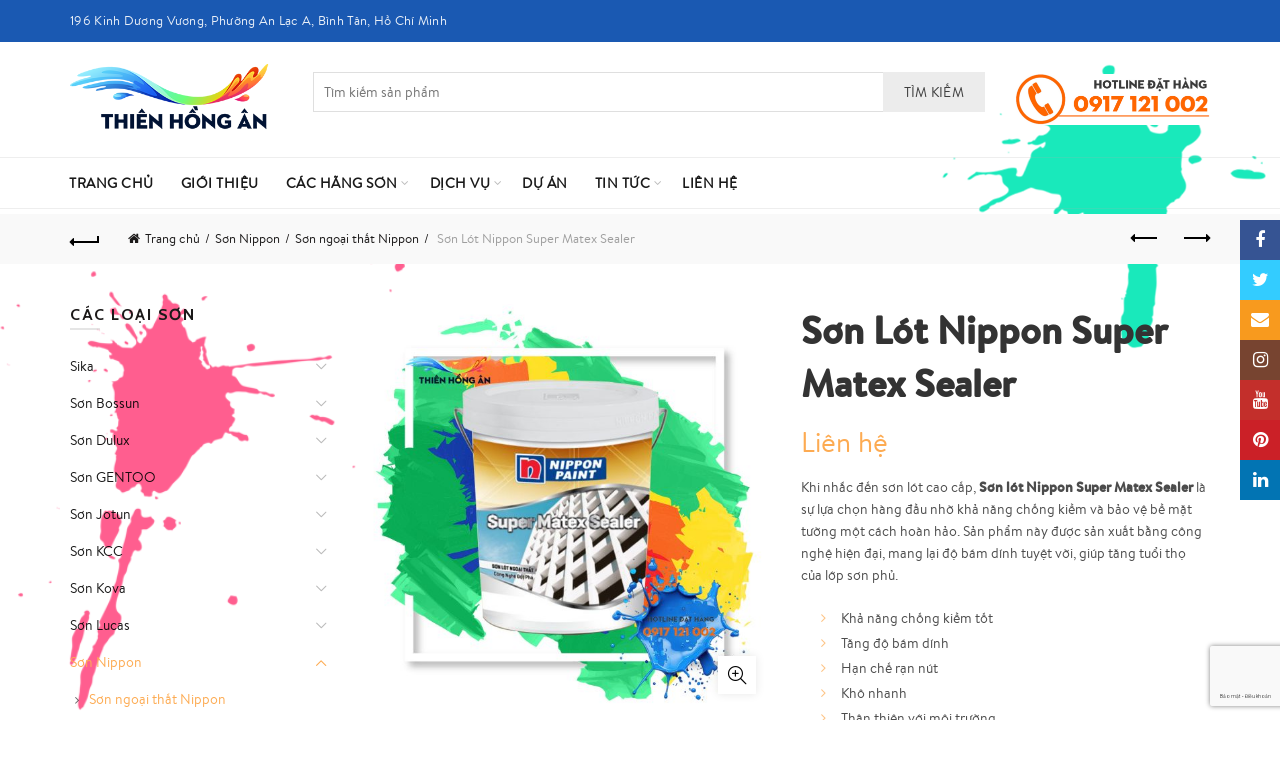

--- FILE ---
content_type: text/html; charset=UTF-8
request_url: https://sonthienhongan.com/son-lot-nippon-super-matex-sealer
body_size: 25544
content:
<!DOCTYPE html>
<!--[if IE 8]>
<html class="ie ie8" lang="vi">
<![endif]-->
<!--[if !(IE 7) & !(IE 8)]><!-->
<html lang="vi">
<!--<![endif]-->
<head>
	<meta charset="UTF-8">
	<meta name="viewport" content="width=device-width, initial-scale=1.0, maximum-scale=1.0, user-scalable=no">
	<link rel="profile" href="http://gmpg.org/xfn/11">
	<link rel="pingback" href="https://sonthienhongan.com/xmlrpc.php">
	<meta name='robots' content='index, follow, max-image-preview:large, max-snippet:-1, max-video-preview:-1' />
	<style>img:is([sizes="auto" i], [sizes^="auto," i]) { contain-intrinsic-size: 3000px 1500px }</style>
	
	<!-- This site is optimized with the Yoast SEO plugin v24.6 - https://yoast.com/wordpress/plugins/seo/ -->
	<title>Sơn Lót Nippon Super Matex Sealer - Giải Pháp Hoàn Hảo</title>
	<meta name="description" content="Sơn Lót Nippon Super Matex Sealer: là loại sơn lót ngoài trời được pha chế với công nghệ mới nhất sử dụng chất kết dính cao cấp. Sơn Jotun giá cạnh tranh" />
	<link rel="canonical" href="https://sonthienhongan.com/son-lot-nippon-super-matex-sealer" />
	<meta property="og:locale" content="vi_VN" />
	<meta property="og:type" content="article" />
	<meta property="og:title" content="Sơn Lót Nippon Super Matex Sealer - Giải Pháp Hoàn Hảo" />
	<meta property="og:description" content="Sơn Lót Nippon Super Matex Sealer: là loại sơn lót ngoài trời được pha chế với công nghệ mới nhất sử dụng chất kết dính cao cấp. Sơn Jotun giá cạnh tranh" />
	<meta property="og:url" content="https://sonthienhongan.com/son-lot-nippon-super-matex-sealer" />
	<meta property="og:site_name" content="Sơn Thiên Hồng Ân" />
	<meta property="article:modified_time" content="2025-03-09T06:48:58+00:00" />
	<meta property="og:image" content="https://sonthienhongan.com/wp-content/uploads/2020/06/son-lot-nippon-super-matex-sealer.jpg" />
	<meta property="og:image:width" content="1200" />
	<meta property="og:image:height" content="1200" />
	<meta property="og:image:type" content="image/jpeg" />
	<meta name="twitter:card" content="summary_large_image" />
	<meta name="twitter:label1" content="Ước tính thời gian đọc" />
	<meta name="twitter:data1" content="4 phút" />
	<script type="application/ld+json" class="yoast-schema-graph">{"@context":"https://schema.org","@graph":[{"@type":"WebPage","@id":"https://sonthienhongan.com/son-lot-nippon-super-matex-sealer","url":"https://sonthienhongan.com/son-lot-nippon-super-matex-sealer","name":"Sơn Lót Nippon Super Matex Sealer - Giải Pháp Hoàn Hảo","isPartOf":{"@id":"https://sonthienhongan.com/#website"},"primaryImageOfPage":{"@id":"https://sonthienhongan.com/son-lot-nippon-super-matex-sealer#primaryimage"},"image":{"@id":"https://sonthienhongan.com/son-lot-nippon-super-matex-sealer#primaryimage"},"thumbnailUrl":"https://sonthienhongan.com/wp-content/uploads/2020/06/son-lot-nippon-super-matex-sealer.jpg","datePublished":"2020-06-22T08:15:47+00:00","dateModified":"2025-03-09T06:48:58+00:00","description":"Sơn Lót Nippon Super Matex Sealer: là loại sơn lót ngoài trời được pha chế với công nghệ mới nhất sử dụng chất kết dính cao cấp. Sơn Jotun giá cạnh tranh","breadcrumb":{"@id":"https://sonthienhongan.com/son-lot-nippon-super-matex-sealer#breadcrumb"},"inLanguage":"vi","potentialAction":[{"@type":"ReadAction","target":["https://sonthienhongan.com/son-lot-nippon-super-matex-sealer"]}]},{"@type":"ImageObject","inLanguage":"vi","@id":"https://sonthienhongan.com/son-lot-nippon-super-matex-sealer#primaryimage","url":"https://sonthienhongan.com/wp-content/uploads/2020/06/son-lot-nippon-super-matex-sealer.jpg","contentUrl":"https://sonthienhongan.com/wp-content/uploads/2020/06/son-lot-nippon-super-matex-sealer.jpg","width":1200,"height":1200},{"@type":"BreadcrumbList","@id":"https://sonthienhongan.com/son-lot-nippon-super-matex-sealer#breadcrumb","itemListElement":[{"@type":"ListItem","position":1,"name":"Trang chủ","item":"https://sonthienhongan.com/"},{"@type":"ListItem","position":2,"name":"Các Hãng Sơn","item":"https://sonthienhongan.com/cac-hang-son"},{"@type":"ListItem","position":3,"name":"Sơn Lót Nippon Super Matex Sealer"}]},{"@type":"WebSite","@id":"https://sonthienhongan.com/#website","url":"https://sonthienhongan.com/","name":"Sơn Thiên Hồng Ân","description":"Đại Lý Cấp 1 Sơn Jotun Giá Rẻ, Sơn Dulux Chính Hãng","publisher":{"@id":"https://sonthienhongan.com/#organization"},"potentialAction":[{"@type":"SearchAction","target":{"@type":"EntryPoint","urlTemplate":"https://sonthienhongan.com/?s={search_term_string}"},"query-input":{"@type":"PropertyValueSpecification","valueRequired":true,"valueName":"search_term_string"}}],"inLanguage":"vi"},{"@type":"Organization","@id":"https://sonthienhongan.com/#organization","name":"Công ty TNHH Sơn Thiên Hồng Ân","url":"https://sonthienhongan.com/","logo":{"@type":"ImageObject","inLanguage":"vi","@id":"https://sonthienhongan.com/#/schema/logo/image/","url":"https://sonthienhongan.com/wp-content/uploads/2020/05/sontha.jpg","contentUrl":"https://sonthienhongan.com/wp-content/uploads/2020/05/sontha.jpg","width":554,"height":422,"caption":"Công ty TNHH Sơn Thiên Hồng Ân"},"image":{"@id":"https://sonthienhongan.com/#/schema/logo/image/"}}]}</script>
	<!-- / Yoast SEO plugin. -->


<link rel='dns-prefetch' href='//fonts.googleapis.com' />
<link rel="alternate" type="application/rss+xml" title="Dòng thông tin Sơn Thiên Hồng Ân &raquo;" href="https://sonthienhongan.com/feed" />
<link rel="alternate" type="application/rss+xml" title="Sơn Thiên Hồng Ân &raquo; Dòng bình luận" href="https://sonthienhongan.com/comments/feed" />
<style id='wp-emoji-styles-inline-css' type='text/css'>

	img.wp-smiley, img.emoji {
		display: inline !important;
		border: none !important;
		box-shadow: none !important;
		height: 1em !important;
		width: 1em !important;
		margin: 0 0.07em !important;
		vertical-align: -0.1em !important;
		background: none !important;
		padding: 0 !important;
	}
</style>
<link rel='stylesheet' id='wp-block-library-css' href='https://sonthienhongan.com/wp-includes/css/dist/block-library/style.min.css?ver=6.7.4' type='text/css' media='all' />
<style id='safe-svg-svg-icon-style-inline-css' type='text/css'>
.safe-svg-cover{text-align:center}.safe-svg-cover .safe-svg-inside{display:inline-block;max-width:100%}.safe-svg-cover svg{height:100%;max-height:100%;max-width:100%;width:100%}

</style>
<style id='classic-theme-styles-inline-css' type='text/css'>
/*! This file is auto-generated */
.wp-block-button__link{color:#fff;background-color:#32373c;border-radius:9999px;box-shadow:none;text-decoration:none;padding:calc(.667em + 2px) calc(1.333em + 2px);font-size:1.125em}.wp-block-file__button{background:#32373c;color:#fff;text-decoration:none}
</style>
<style id='global-styles-inline-css' type='text/css'>
:root{--wp--preset--aspect-ratio--square: 1;--wp--preset--aspect-ratio--4-3: 4/3;--wp--preset--aspect-ratio--3-4: 3/4;--wp--preset--aspect-ratio--3-2: 3/2;--wp--preset--aspect-ratio--2-3: 2/3;--wp--preset--aspect-ratio--16-9: 16/9;--wp--preset--aspect-ratio--9-16: 9/16;--wp--preset--color--black: #000000;--wp--preset--color--cyan-bluish-gray: #abb8c3;--wp--preset--color--white: #ffffff;--wp--preset--color--pale-pink: #f78da7;--wp--preset--color--vivid-red: #cf2e2e;--wp--preset--color--luminous-vivid-orange: #ff6900;--wp--preset--color--luminous-vivid-amber: #fcb900;--wp--preset--color--light-green-cyan: #7bdcb5;--wp--preset--color--vivid-green-cyan: #00d084;--wp--preset--color--pale-cyan-blue: #8ed1fc;--wp--preset--color--vivid-cyan-blue: #0693e3;--wp--preset--color--vivid-purple: #9b51e0;--wp--preset--gradient--vivid-cyan-blue-to-vivid-purple: linear-gradient(135deg,rgba(6,147,227,1) 0%,rgb(155,81,224) 100%);--wp--preset--gradient--light-green-cyan-to-vivid-green-cyan: linear-gradient(135deg,rgb(122,220,180) 0%,rgb(0,208,130) 100%);--wp--preset--gradient--luminous-vivid-amber-to-luminous-vivid-orange: linear-gradient(135deg,rgba(252,185,0,1) 0%,rgba(255,105,0,1) 100%);--wp--preset--gradient--luminous-vivid-orange-to-vivid-red: linear-gradient(135deg,rgba(255,105,0,1) 0%,rgb(207,46,46) 100%);--wp--preset--gradient--very-light-gray-to-cyan-bluish-gray: linear-gradient(135deg,rgb(238,238,238) 0%,rgb(169,184,195) 100%);--wp--preset--gradient--cool-to-warm-spectrum: linear-gradient(135deg,rgb(74,234,220) 0%,rgb(151,120,209) 20%,rgb(207,42,186) 40%,rgb(238,44,130) 60%,rgb(251,105,98) 80%,rgb(254,248,76) 100%);--wp--preset--gradient--blush-light-purple: linear-gradient(135deg,rgb(255,206,236) 0%,rgb(152,150,240) 100%);--wp--preset--gradient--blush-bordeaux: linear-gradient(135deg,rgb(254,205,165) 0%,rgb(254,45,45) 50%,rgb(107,0,62) 100%);--wp--preset--gradient--luminous-dusk: linear-gradient(135deg,rgb(255,203,112) 0%,rgb(199,81,192) 50%,rgb(65,88,208) 100%);--wp--preset--gradient--pale-ocean: linear-gradient(135deg,rgb(255,245,203) 0%,rgb(182,227,212) 50%,rgb(51,167,181) 100%);--wp--preset--gradient--electric-grass: linear-gradient(135deg,rgb(202,248,128) 0%,rgb(113,206,126) 100%);--wp--preset--gradient--midnight: linear-gradient(135deg,rgb(2,3,129) 0%,rgb(40,116,252) 100%);--wp--preset--font-size--small: 13px;--wp--preset--font-size--medium: 20px;--wp--preset--font-size--large: 36px;--wp--preset--font-size--x-large: 42px;--wp--preset--font-family--inter: "Inter", sans-serif;--wp--preset--font-family--cardo: Cardo;--wp--preset--spacing--20: 0.44rem;--wp--preset--spacing--30: 0.67rem;--wp--preset--spacing--40: 1rem;--wp--preset--spacing--50: 1.5rem;--wp--preset--spacing--60: 2.25rem;--wp--preset--spacing--70: 3.38rem;--wp--preset--spacing--80: 5.06rem;--wp--preset--shadow--natural: 6px 6px 9px rgba(0, 0, 0, 0.2);--wp--preset--shadow--deep: 12px 12px 50px rgba(0, 0, 0, 0.4);--wp--preset--shadow--sharp: 6px 6px 0px rgba(0, 0, 0, 0.2);--wp--preset--shadow--outlined: 6px 6px 0px -3px rgba(255, 255, 255, 1), 6px 6px rgba(0, 0, 0, 1);--wp--preset--shadow--crisp: 6px 6px 0px rgba(0, 0, 0, 1);}:where(.is-layout-flex){gap: 0.5em;}:where(.is-layout-grid){gap: 0.5em;}body .is-layout-flex{display: flex;}.is-layout-flex{flex-wrap: wrap;align-items: center;}.is-layout-flex > :is(*, div){margin: 0;}body .is-layout-grid{display: grid;}.is-layout-grid > :is(*, div){margin: 0;}:where(.wp-block-columns.is-layout-flex){gap: 2em;}:where(.wp-block-columns.is-layout-grid){gap: 2em;}:where(.wp-block-post-template.is-layout-flex){gap: 1.25em;}:where(.wp-block-post-template.is-layout-grid){gap: 1.25em;}.has-black-color{color: var(--wp--preset--color--black) !important;}.has-cyan-bluish-gray-color{color: var(--wp--preset--color--cyan-bluish-gray) !important;}.has-white-color{color: var(--wp--preset--color--white) !important;}.has-pale-pink-color{color: var(--wp--preset--color--pale-pink) !important;}.has-vivid-red-color{color: var(--wp--preset--color--vivid-red) !important;}.has-luminous-vivid-orange-color{color: var(--wp--preset--color--luminous-vivid-orange) !important;}.has-luminous-vivid-amber-color{color: var(--wp--preset--color--luminous-vivid-amber) !important;}.has-light-green-cyan-color{color: var(--wp--preset--color--light-green-cyan) !important;}.has-vivid-green-cyan-color{color: var(--wp--preset--color--vivid-green-cyan) !important;}.has-pale-cyan-blue-color{color: var(--wp--preset--color--pale-cyan-blue) !important;}.has-vivid-cyan-blue-color{color: var(--wp--preset--color--vivid-cyan-blue) !important;}.has-vivid-purple-color{color: var(--wp--preset--color--vivid-purple) !important;}.has-black-background-color{background-color: var(--wp--preset--color--black) !important;}.has-cyan-bluish-gray-background-color{background-color: var(--wp--preset--color--cyan-bluish-gray) !important;}.has-white-background-color{background-color: var(--wp--preset--color--white) !important;}.has-pale-pink-background-color{background-color: var(--wp--preset--color--pale-pink) !important;}.has-vivid-red-background-color{background-color: var(--wp--preset--color--vivid-red) !important;}.has-luminous-vivid-orange-background-color{background-color: var(--wp--preset--color--luminous-vivid-orange) !important;}.has-luminous-vivid-amber-background-color{background-color: var(--wp--preset--color--luminous-vivid-amber) !important;}.has-light-green-cyan-background-color{background-color: var(--wp--preset--color--light-green-cyan) !important;}.has-vivid-green-cyan-background-color{background-color: var(--wp--preset--color--vivid-green-cyan) !important;}.has-pale-cyan-blue-background-color{background-color: var(--wp--preset--color--pale-cyan-blue) !important;}.has-vivid-cyan-blue-background-color{background-color: var(--wp--preset--color--vivid-cyan-blue) !important;}.has-vivid-purple-background-color{background-color: var(--wp--preset--color--vivid-purple) !important;}.has-black-border-color{border-color: var(--wp--preset--color--black) !important;}.has-cyan-bluish-gray-border-color{border-color: var(--wp--preset--color--cyan-bluish-gray) !important;}.has-white-border-color{border-color: var(--wp--preset--color--white) !important;}.has-pale-pink-border-color{border-color: var(--wp--preset--color--pale-pink) !important;}.has-vivid-red-border-color{border-color: var(--wp--preset--color--vivid-red) !important;}.has-luminous-vivid-orange-border-color{border-color: var(--wp--preset--color--luminous-vivid-orange) !important;}.has-luminous-vivid-amber-border-color{border-color: var(--wp--preset--color--luminous-vivid-amber) !important;}.has-light-green-cyan-border-color{border-color: var(--wp--preset--color--light-green-cyan) !important;}.has-vivid-green-cyan-border-color{border-color: var(--wp--preset--color--vivid-green-cyan) !important;}.has-pale-cyan-blue-border-color{border-color: var(--wp--preset--color--pale-cyan-blue) !important;}.has-vivid-cyan-blue-border-color{border-color: var(--wp--preset--color--vivid-cyan-blue) !important;}.has-vivid-purple-border-color{border-color: var(--wp--preset--color--vivid-purple) !important;}.has-vivid-cyan-blue-to-vivid-purple-gradient-background{background: var(--wp--preset--gradient--vivid-cyan-blue-to-vivid-purple) !important;}.has-light-green-cyan-to-vivid-green-cyan-gradient-background{background: var(--wp--preset--gradient--light-green-cyan-to-vivid-green-cyan) !important;}.has-luminous-vivid-amber-to-luminous-vivid-orange-gradient-background{background: var(--wp--preset--gradient--luminous-vivid-amber-to-luminous-vivid-orange) !important;}.has-luminous-vivid-orange-to-vivid-red-gradient-background{background: var(--wp--preset--gradient--luminous-vivid-orange-to-vivid-red) !important;}.has-very-light-gray-to-cyan-bluish-gray-gradient-background{background: var(--wp--preset--gradient--very-light-gray-to-cyan-bluish-gray) !important;}.has-cool-to-warm-spectrum-gradient-background{background: var(--wp--preset--gradient--cool-to-warm-spectrum) !important;}.has-blush-light-purple-gradient-background{background: var(--wp--preset--gradient--blush-light-purple) !important;}.has-blush-bordeaux-gradient-background{background: var(--wp--preset--gradient--blush-bordeaux) !important;}.has-luminous-dusk-gradient-background{background: var(--wp--preset--gradient--luminous-dusk) !important;}.has-pale-ocean-gradient-background{background: var(--wp--preset--gradient--pale-ocean) !important;}.has-electric-grass-gradient-background{background: var(--wp--preset--gradient--electric-grass) !important;}.has-midnight-gradient-background{background: var(--wp--preset--gradient--midnight) !important;}.has-small-font-size{font-size: var(--wp--preset--font-size--small) !important;}.has-medium-font-size{font-size: var(--wp--preset--font-size--medium) !important;}.has-large-font-size{font-size: var(--wp--preset--font-size--large) !important;}.has-x-large-font-size{font-size: var(--wp--preset--font-size--x-large) !important;}
:where(.wp-block-post-template.is-layout-flex){gap: 1.25em;}:where(.wp-block-post-template.is-layout-grid){gap: 1.25em;}
:where(.wp-block-columns.is-layout-flex){gap: 2em;}:where(.wp-block-columns.is-layout-grid){gap: 2em;}
:root :where(.wp-block-pullquote){font-size: 1.5em;line-height: 1.6;}
</style>
<link rel='stylesheet' id='rs-plugin-settings-css' href='https://sonthienhongan.com/wp-content/plugins/revslider/public/assets/css/rs6.css?ver=6.2.9' type='text/css' media='all' />
<style id='rs-plugin-settings-inline-css' type='text/css'>
#rs-demo-id {}
</style>
<link rel='stylesheet' id='toc-screen-css' href='https://sonthienhongan.com/wp-content/plugins/table-of-contents-plus/screen.min.css?ver=2411.1' type='text/css' media='all' />
<style id='woocommerce-inline-inline-css' type='text/css'>
.woocommerce form .form-row .required { visibility: visible; }
</style>
<link rel='stylesheet' id='brands-styles-css' href='https://sonthienhongan.com/wp-content/plugins/woocommerce/assets/css/brands.css?ver=9.7.2' type='text/css' media='all' />
<style id='akismet-widget-style-inline-css' type='text/css'>

			.a-stats {
				--akismet-color-mid-green: #357b49;
				--akismet-color-white: #fff;
				--akismet-color-light-grey: #f6f7f7;

				max-width: 350px;
				width: auto;
			}

			.a-stats * {
				all: unset;
				box-sizing: border-box;
			}

			.a-stats strong {
				font-weight: 600;
			}

			.a-stats a.a-stats__link,
			.a-stats a.a-stats__link:visited,
			.a-stats a.a-stats__link:active {
				background: var(--akismet-color-mid-green);
				border: none;
				box-shadow: none;
				border-radius: 8px;
				color: var(--akismet-color-white);
				cursor: pointer;
				display: block;
				font-family: -apple-system, BlinkMacSystemFont, 'Segoe UI', 'Roboto', 'Oxygen-Sans', 'Ubuntu', 'Cantarell', 'Helvetica Neue', sans-serif;
				font-weight: 500;
				padding: 12px;
				text-align: center;
				text-decoration: none;
				transition: all 0.2s ease;
			}

			/* Extra specificity to deal with TwentyTwentyOne focus style */
			.widget .a-stats a.a-stats__link:focus {
				background: var(--akismet-color-mid-green);
				color: var(--akismet-color-white);
				text-decoration: none;
			}

			.a-stats a.a-stats__link:hover {
				filter: brightness(110%);
				box-shadow: 0 4px 12px rgba(0, 0, 0, 0.06), 0 0 2px rgba(0, 0, 0, 0.16);
			}

			.a-stats .count {
				color: var(--akismet-color-white);
				display: block;
				font-size: 1.5em;
				line-height: 1.4;
				padding: 0 13px;
				white-space: nowrap;
			}
		
</style>
<link rel='stylesheet' id='bootstrap-css' href='https://sonthienhongan.com/wp-content/themes/basel/css/bootstrap.min.css?ver=5.0.0' type='text/css' media='all' />
<link rel='stylesheet' id='basel-style-css' href='https://sonthienhongan.com/wp-content/themes/basel/style.min.css?ver=5.0.0' type='text/css' media='all' />
<link rel='stylesheet' id='child-style-css' href='https://sonthienhongan.com/wp-content/themes/basel-child/style.css?ver=5.0.0' type='text/css' media='all' />
<link rel='stylesheet' id='font-awesome-css-css' href='https://sonthienhongan.com/wp-content/themes/basel/css/font-awesome.min.css?ver=5.0.0' type='text/css' media='all' />
<link rel='stylesheet' id='js_composer_front-css' href='https://sonthienhongan.com/wp-content/plugins/js_composer/assets/css/js_composer.min.css?ver=6.2.0' type='text/css' media='all' />
<link rel='stylesheet' id='xts-google-fonts-css' href='//fonts.googleapis.com/css?family=Cabin%3A400%2C500%2C600%2C700%2C400italic%2C500italic%2C600italic%2C700italic%7CLato%3A100%2C300%2C400%2C700%2C900%2C100italic%2C300italic%2C400italic%2C700italic%2C900italic&#038;ver=5.0.0' type='text/css' media='all' />
<link rel='stylesheet' id='basel-dynamic-style-css' href='https://sonthienhongan.com/wp-content/uploads/2025/02/basel-dynamic-1740223233.css?ver=5.0.0' type='text/css' media='all' />
<script type="text/template" id="tmpl-variation-template">
	<div class="woocommerce-variation-description">{{{ data.variation.variation_description }}}</div>
	<div class="woocommerce-variation-price">{{{ data.variation.price_html }}}</div>
	<div class="woocommerce-variation-availability">{{{ data.variation.availability_html }}}</div>
</script>
<script type="text/template" id="tmpl-unavailable-variation-template">
	<p role="alert">Rất tiếc, sản phẩm này hiện không tồn tại. Hãy chọn một phương thức kết hợp khác.</p>
</script>
<script type="text/javascript" src="https://sonthienhongan.com/wp-includes/js/jquery/jquery.min.js?ver=3.7.1" id="jquery-core-js"></script>
<script type="text/javascript" src="https://sonthienhongan.com/wp-includes/js/jquery/jquery-migrate.min.js?ver=3.4.1" id="jquery-migrate-js"></script>
<script type="text/javascript" src="https://sonthienhongan.com/wp-content/plugins/revslider/public/assets/js/rbtools.min.js?ver=6.0.5" id="tp-tools-js"></script>
<script type="text/javascript" src="https://sonthienhongan.com/wp-content/plugins/revslider/public/assets/js/rs6.min.js?ver=6.2.9" id="revmin-js"></script>
<script type="text/javascript" src="https://sonthienhongan.com/wp-content/plugins/woocommerce/assets/js/jquery-blockui/jquery.blockUI.min.js?ver=2.7.0-wc.9.7.2" id="jquery-blockui-js" data-wp-strategy="defer"></script>
<script type="text/javascript" id="wc-add-to-cart-js-extra">
/* <![CDATA[ */
var wc_add_to_cart_params = {"ajax_url":"\/wp-admin\/admin-ajax.php","wc_ajax_url":"\/?wc-ajax=%%endpoint%%","i18n_view_cart":"Xem gi\u1ecf h\u00e0ng","cart_url":"https:\/\/sonthienhongan.com\/gio-hang","is_cart":"","cart_redirect_after_add":"no"};
/* ]]> */
</script>
<script type="text/javascript" src="https://sonthienhongan.com/wp-content/plugins/woocommerce/assets/js/frontend/add-to-cart.min.js?ver=9.7.2" id="wc-add-to-cart-js" data-wp-strategy="defer"></script>
<script type="text/javascript" src="https://sonthienhongan.com/wp-content/plugins/woocommerce/assets/js/zoom/jquery.zoom.min.js?ver=1.7.21-wc.9.7.2" id="zoom-js" defer="defer" data-wp-strategy="defer"></script>
<script type="text/javascript" id="wc-single-product-js-extra">
/* <![CDATA[ */
var wc_single_product_params = {"i18n_required_rating_text":"Vui l\u00f2ng ch\u1ecdn m\u1ed9t m\u1ee9c \u0111\u00e1nh gi\u00e1","i18n_rating_options":["1 tr\u00ean 5 sao","2 tr\u00ean 5 sao","3 tr\u00ean 5 sao","4 tr\u00ean 5 sao","5 tr\u00ean 5 sao"],"i18n_product_gallery_trigger_text":"Xem th\u01b0 vi\u1ec7n \u1ea3nh to\u00e0n m\u00e0n h\u00ecnh","review_rating_required":"yes","flexslider":{"rtl":false,"animation":"slide","smoothHeight":true,"directionNav":false,"controlNav":"thumbnails","slideshow":false,"animationSpeed":500,"animationLoop":false,"allowOneSlide":false},"zoom_enabled":"1","zoom_options":[],"photoswipe_enabled":"","photoswipe_options":{"shareEl":false,"closeOnScroll":false,"history":false,"hideAnimationDuration":0,"showAnimationDuration":0},"flexslider_enabled":""};
/* ]]> */
</script>
<script type="text/javascript" src="https://sonthienhongan.com/wp-content/plugins/woocommerce/assets/js/frontend/single-product.min.js?ver=9.7.2" id="wc-single-product-js" defer="defer" data-wp-strategy="defer"></script>
<script type="text/javascript" src="https://sonthienhongan.com/wp-content/plugins/woocommerce/assets/js/js-cookie/js.cookie.min.js?ver=2.1.4-wc.9.7.2" id="js-cookie-js" data-wp-strategy="defer"></script>
<script type="text/javascript" id="woocommerce-js-extra">
/* <![CDATA[ */
var woocommerce_params = {"ajax_url":"\/wp-admin\/admin-ajax.php","wc_ajax_url":"\/?wc-ajax=%%endpoint%%","i18n_password_show":"Hi\u1ec3n th\u1ecb m\u1eadt kh\u1ea9u","i18n_password_hide":"\u1ea8n m\u1eadt kh\u1ea9u"};
/* ]]> */
</script>
<script type="text/javascript" src="https://sonthienhongan.com/wp-content/plugins/woocommerce/assets/js/frontend/woocommerce.min.js?ver=9.7.2" id="woocommerce-js" defer="defer" data-wp-strategy="defer"></script>
<script type="text/javascript" src="https://sonthienhongan.com/wp-content/plugins/js_composer/assets/js/vendors/woocommerce-add-to-cart.js?ver=6.2.0" id="vc_woocommerce-add-to-cart-js-js"></script>
<!--[if lt IE 9]>
<script type="text/javascript" src="https://sonthienhongan.com/wp-content/themes/basel/js/html5.min.js?ver=5.0.0" id="basel_html5shiv-js"></script>
<![endif]-->
<script type="text/javascript" src="https://sonthienhongan.com/wp-includes/js/underscore.min.js?ver=1.13.7" id="underscore-js"></script>
<script type="text/javascript" id="wp-util-js-extra">
/* <![CDATA[ */
var _wpUtilSettings = {"ajax":{"url":"\/wp-admin\/admin-ajax.php"}};
/* ]]> */
</script>
<script type="text/javascript" src="https://sonthienhongan.com/wp-includes/js/wp-util.min.js?ver=6.7.4" id="wp-util-js"></script>
<script type="text/javascript" id="wc-add-to-cart-variation-js-extra">
/* <![CDATA[ */
var wc_add_to_cart_variation_params = {"wc_ajax_url":"\/?wc-ajax=%%endpoint%%","i18n_no_matching_variations_text":"R\u1ea5t ti\u1ebfc, kh\u00f4ng c\u00f3 s\u1ea3n ph\u1ea9m n\u00e0o ph\u00f9 h\u1ee3p v\u1edbi l\u1ef1a ch\u1ecdn c\u1ee7a b\u1ea1n. H\u00e3y ch\u1ecdn m\u1ed9t ph\u01b0\u01a1ng th\u1ee9c k\u1ebft h\u1ee3p kh\u00e1c.","i18n_make_a_selection_text":"Ch\u1ecdn c\u00e1c t\u00f9y ch\u1ecdn cho s\u1ea3n ph\u1ea9m tr\u01b0\u1edbc khi cho s\u1ea3n ph\u1ea9m v\u00e0o gi\u1ecf h\u00e0ng c\u1ee7a b\u1ea1n.","i18n_unavailable_text":"R\u1ea5t ti\u1ebfc, s\u1ea3n ph\u1ea9m n\u00e0y hi\u1ec7n kh\u00f4ng t\u1ed3n t\u1ea1i. H\u00e3y ch\u1ecdn m\u1ed9t ph\u01b0\u01a1ng th\u1ee9c k\u1ebft h\u1ee3p kh\u00e1c.","i18n_reset_alert_text":"L\u1ef1a ch\u1ecdn c\u1ee7a b\u1ea1n \u0111\u00e3 \u0111\u01b0\u1ee3c \u0111\u1eb7t l\u1ea1i. Vui l\u00f2ng ch\u1ecdn m\u1ed9t s\u1ed1 t\u00f9y ch\u1ecdn s\u1ea3n ph\u1ea9m tr\u01b0\u1edbc khi th\u00eam s\u1ea3n ph\u1ea9m n\u00e0y v\u00e0o gi\u1ecf h\u00e0ng c\u1ee7a b\u1ea1n."};
/* ]]> */
</script>
<script type="text/javascript" src="https://sonthienhongan.com/wp-content/plugins/woocommerce/assets/js/frontend/add-to-cart-variation.min.js?ver=9.7.2" id="wc-add-to-cart-variation-js" defer="defer" data-wp-strategy="defer"></script>
<link rel="https://api.w.org/" href="https://sonthienhongan.com/wp-json/" /><link rel="alternate" title="JSON" type="application/json" href="https://sonthienhongan.com/wp-json/wp/v2/product/2235" /><link rel="EditURI" type="application/rsd+xml" title="RSD" href="https://sonthienhongan.com/xmlrpc.php?rsd" />
<link rel='shortlink' href='https://sonthienhongan.com/?p=2235' />
<link rel="alternate" title="oNhúng (JSON)" type="application/json+oembed" href="https://sonthienhongan.com/wp-json/oembed/1.0/embed?url=https%3A%2F%2Fsonthienhongan.com%2Fson-lot-nippon-super-matex-sealer" />
<link rel="alternate" title="oNhúng (XML)" type="text/xml+oembed" href="https://sonthienhongan.com/wp-json/oembed/1.0/embed?url=https%3A%2F%2Fsonthienhongan.com%2Fson-lot-nippon-super-matex-sealer&#038;format=xml" />
<style type="text/css">.quantity, .buttons_added { width:0; height:0; display: none; visibility: hidden; }</style>
<meta name="theme-color" content="">			<link rel="shortcut icon" href="https://sonthienhongan.com/wp-content/uploads/2020/05/logo-thien-hong-an.png">
			<link rel="apple-touch-icon-precomposed" sizes="152x152" href="https://sonthienhongan.com/wp-content/uploads/2020/05/logo-thien-hong-an.png">
		        <style> 
            	
			/* Shop popup */
			
			.basel-promo-popup {
			   max-width: 900px;
			}
	
            .site-logo {
                width: 20%;
            }    

            .site-logo img {
                max-width: 200px;
                max-height: 95px;
            }    

                            .right-column {
                    width: 210px;
                }  
            
                            .basel-woocommerce-layered-nav .basel-scroll {
                    max-height: 280px;
                }
            
			/* header Banner */
			.header-banner {
				height: 35px;
			}
	
			.header-banner-display .website-wrapper {
				margin-top:35px;
			}	

            /* Topbar height configs */

			.topbar-menu ul > li {
				line-height: 42px;
			}
			
			.topbar-wrapp,
			.topbar-content:before {
				height: 42px;
			}
			
			.sticky-header-prepared.basel-top-bar-on .header-shop, 
			.sticky-header-prepared.basel-top-bar-on .header-split,
			.enable-sticky-header.basel-header-overlap.basel-top-bar-on .main-header {
				top: 42px;
			}

            /* Header height configs */

            /* Limit logo image height for according to header height */
            .site-logo img {
                max-height: 95px;
            } 

            /* And for sticky header logo also */
            .act-scroll .site-logo img,
            .header-clone .site-logo img {
                max-height: 75px;
            }   

            /* Set sticky headers height for cloned headers based on menu links line height */
            .header-clone .main-nav .menu > li > a {
                height: 75px;
                line-height: 75px;
            } 

            /* Height for switch logos */

            .sticky-header-real:not(.global-header-menu-top) .switch-logo-enable .basel-logo {
                height: 95px;
            }

            .sticky-header-real:not(.global-header-menu-top) .act-scroll .switch-logo-enable .basel-logo {
                height: 75px;
            }

            .sticky-header-real:not(.global-header-menu-top) .act-scroll .switch-logo-enable {
                transform: translateY(-75px);
                -webkit-transform: translateY(-75px);
            }

                            /* Header height for layouts that don't have line height for menu links */
                .wrapp-header {
                    min-height: 95px;
                } 
            
            
            
            
            /* Page headings settings for heading overlap. Calculate on the header height base */

            .basel-header-overlap .title-size-default,
            .basel-header-overlap .title-size-small,
            .basel-header-overlap .title-shop.without-title.title-size-default,
            .basel-header-overlap .title-shop.without-title.title-size-small {
                padding-top: 135px;
            }


            .basel-header-overlap .title-shop.without-title.title-size-large,
            .basel-header-overlap .title-size-large {
                padding-top: 215px;
            }

            @media (max-width: 991px) {

				/* header Banner */
				.header-banner {
					height: 50px;
				}
	
				.header-banner-display .website-wrapper {
					margin-top:50px;
				}

	            /* Topbar height configs */
				.topbar-menu ul > li {
					line-height: 38px;
				}
				
				.topbar-wrapp,
				.topbar-content:before {
					height: 38px;
				}
				
				.sticky-header-prepared.basel-top-bar-on .header-shop, 
				.sticky-header-prepared.basel-top-bar-on .header-split,
				.enable-sticky-header.basel-header-overlap.basel-top-bar-on .main-header {
					top: 38px;
				}

                /* Set header height for mobile devices */
                .main-header .wrapp-header {
                    min-height: 60px;
                } 

                /* Limit logo image height for mobile according to mobile header height */
                .site-logo img {
                    max-height: 60px;
                }   

                /* Limit logo on sticky header. Both header real and header cloned */
                .act-scroll .site-logo img,
                .header-clone .site-logo img {
                    max-height: 60px;
                }

                /* Height for switch logos */

                .main-header .switch-logo-enable .basel-logo {
                    height: 60px;
                }

                .sticky-header-real:not(.global-header-menu-top) .act-scroll .switch-logo-enable .basel-logo {
                    height: 60px;
                }

                .sticky-header-real:not(.global-header-menu-top) .act-scroll .switch-logo-enable {
                    transform: translateY(-60px);
                    -webkit-transform: translateY(-60px);
                }

                /* Page headings settings for heading overlap. Calculate on the MOBILE header height base */
                .basel-header-overlap .title-size-default,
                .basel-header-overlap .title-size-small,
                .basel-header-overlap .title-shop.without-title.title-size-default,
                .basel-header-overlap .title-shop.without-title.title-size-small {
                    padding-top: 80px;
                }

                .basel-header-overlap .title-shop.without-title.title-size-large,
                .basel-header-overlap .title-size-large {
                    padding-top: 120px;
                }
 
            }
     
                    </style>
        
        
		<meta name="generator" content="speculation-rules 1.4.0">
	<noscript><style>.woocommerce-product-gallery{ opacity: 1 !important; }</style></noscript>
	<link rel="preconnect" href="//code.tidio.co"><meta name="generator" content="Powered by WPBakery Page Builder - drag and drop page builder for WordPress."/>
<meta name="generator" content="Powered by Slider Revolution 6.2.9 - responsive, Mobile-Friendly Slider Plugin for WordPress with comfortable drag and drop interface." />
<style class='wp-fonts-local' type='text/css'>
@font-face{font-family:Inter;font-style:normal;font-weight:300 900;font-display:fallback;src:url('https://sonthienhongan.com/wp-content/plugins/woocommerce/assets/fonts/Inter-VariableFont_slnt,wght.woff2') format('woff2');font-stretch:normal;}
@font-face{font-family:Cardo;font-style:normal;font-weight:400;font-display:fallback;src:url('https://sonthienhongan.com/wp-content/plugins/woocommerce/assets/fonts/cardo_normal_400.woff2') format('woff2');}
</style>
<script type="text/javascript">function setREVStartSize(e){
			//window.requestAnimationFrame(function() {				 
				window.RSIW = window.RSIW===undefined ? window.innerWidth : window.RSIW;	
				window.RSIH = window.RSIH===undefined ? window.innerHeight : window.RSIH;	
				try {								
					var pw = document.getElementById(e.c).parentNode.offsetWidth,
						newh;
					pw = pw===0 || isNaN(pw) ? window.RSIW : pw;
					e.tabw = e.tabw===undefined ? 0 : parseInt(e.tabw);
					e.thumbw = e.thumbw===undefined ? 0 : parseInt(e.thumbw);
					e.tabh = e.tabh===undefined ? 0 : parseInt(e.tabh);
					e.thumbh = e.thumbh===undefined ? 0 : parseInt(e.thumbh);
					e.tabhide = e.tabhide===undefined ? 0 : parseInt(e.tabhide);
					e.thumbhide = e.thumbhide===undefined ? 0 : parseInt(e.thumbhide);
					e.mh = e.mh===undefined || e.mh=="" || e.mh==="auto" ? 0 : parseInt(e.mh,0);		
					if(e.layout==="fullscreen" || e.l==="fullscreen") 						
						newh = Math.max(e.mh,window.RSIH);					
					else{					
						e.gw = Array.isArray(e.gw) ? e.gw : [e.gw];
						for (var i in e.rl) if (e.gw[i]===undefined || e.gw[i]===0) e.gw[i] = e.gw[i-1];					
						e.gh = e.el===undefined || e.el==="" || (Array.isArray(e.el) && e.el.length==0)? e.gh : e.el;
						e.gh = Array.isArray(e.gh) ? e.gh : [e.gh];
						for (var i in e.rl) if (e.gh[i]===undefined || e.gh[i]===0) e.gh[i] = e.gh[i-1];
											
						var nl = new Array(e.rl.length),
							ix = 0,						
							sl;					
						e.tabw = e.tabhide>=pw ? 0 : e.tabw;
						e.thumbw = e.thumbhide>=pw ? 0 : e.thumbw;
						e.tabh = e.tabhide>=pw ? 0 : e.tabh;
						e.thumbh = e.thumbhide>=pw ? 0 : e.thumbh;					
						for (var i in e.rl) nl[i] = e.rl[i]<window.RSIW ? 0 : e.rl[i];
						sl = nl[0];									
						for (var i in nl) if (sl>nl[i] && nl[i]>0) { sl = nl[i]; ix=i;}															
						var m = pw>(e.gw[ix]+e.tabw+e.thumbw) ? 1 : (pw-(e.tabw+e.thumbw)) / (e.gw[ix]);					
						newh =  (e.gh[ix] * m) + (e.tabh + e.thumbh);
					}				
					if(window.rs_init_css===undefined) window.rs_init_css = document.head.appendChild(document.createElement("style"));					
					document.getElementById(e.c).height = newh+"px";
					window.rs_init_css.innerHTML += "#"+e.c+"_wrapper { height: "+newh+"px }";				
				} catch(e){
					console.log("Failure at Presize of Slider:" + e)
				}					   
			//});
		  };</script>
<noscript><style> .wpb_animate_when_almost_visible { opacity: 1; }</style></noscript><meta name="google-site-verification" content="imjaTebkOPswTgjDQ2F6JHev8b_4ce1nl5VT_GaAFdE" />
	
</head>

<body class="product-template-default single single-product postid-2235 theme-basel woocommerce woocommerce-page woocommerce-no-js wrapper-full-width global-cart-design-disable global-search-disable global-header-base mobile-nav-from-left basel-product-design-default sticky-footer-on basel-light catalog-mode-on categories-accordion-on global-wishlist-disable basel-top-bar-on basel-ajax-shop-on basel-ajax-search-on enable-sticky-header sticky-header-clone offcanvas-sidebar-mobile offcanvas-sidebar-tablet wpb-js-composer js-comp-ver-6.2.0 vc_responsive">
					<div class="mobile-nav">
							<form role="search" method="get" id="searchform" class="searchform  basel-ajax-search" action="https://sonthienhongan.com/"  data-thumbnail="1" data-price="1" data-count="5" data-post_type="product" data-symbols_count="3" data-sku="0">
				<div>
					<label class="screen-reader-text">Search for:</label>
					<input type="text" class="search-field" placeholder="Tìm kiếm sản phẩm" value="" name="s" id="s" />
					<input type="hidden" name="post_type" id="post_type" value="product">
										<button type="submit" id="searchsubmit" value="Tìm kiếm ">Tìm kiếm </button>
					
				</div>
			</form>
			<div class="search-results-wrapper"><div class="basel-scroll"><div class="basel-search-results basel-scroll-content"></div></div></div>
		<div class="menu-menu-chinh-container"><ul id="menu-menu-chinh" class="site-mobile-menu"><li id="menu-item-1640" class="menu-item menu-item-type-post_type menu-item-object-page menu-item-home menu-item-1640 menu-item-design-default item-event-hover"><a href="https://sonthienhongan.com/">Trang Chủ</a></li>
<li id="menu-item-1686" class="menu-item menu-item-type-post_type menu-item-object-page menu-item-1686 menu-item-design-default item-event-hover"><a href="https://sonthienhongan.com/gioi-thieu">Giới Thiệu</a></li>
<li id="menu-item-1639" class="menu-item menu-item-type-post_type menu-item-object-page menu-item-has-children current_page_parent menu-item-1639 menu-item-design-default item-event-hover"><a href="https://sonthienhongan.com/cac-hang-son">Các Hãng Sơn</a>
<div class="sub-menu-dropdown color-scheme-dark">

<div class="container">

<ul class="sub-menu color-scheme-dark">
	<li id="menu-item-1790" class="menu-item menu-item-type-taxonomy menu-item-object-product_cat menu-item-has-children menu-item-1790 menu-item-design-default item-event-hover menu-item-has-children"><a href="https://sonthienhongan.com/son-jotun">Sơn Jotun</a>
	<ul class="sub-sub-menu color-scheme-dark">
		<li id="menu-item-1651" class="menu-item menu-item-type-taxonomy menu-item-object-product_cat menu-item-1651 menu-item-design-default item-event-hover"><a href="https://sonthienhongan.com/son-noi-that-jotun">Sơn Nội Thất Jotun</a></li>
		<li id="menu-item-1650" class="menu-item menu-item-type-taxonomy menu-item-object-product_cat menu-item-1650 menu-item-design-default item-event-hover"><a href="https://sonthienhongan.com/son-ngoai-that-jotun">Sơn Ngoại Thất Jotun</a></li>
		<li id="menu-item-1867" class="menu-item menu-item-type-taxonomy menu-item-object-product_cat menu-item-1867 menu-item-design-default item-event-hover"><a href="https://sonthienhongan.com/son-cho-go-kim-loai-jotun">Sơn Cho Gỗ &amp; Kim Loại Jotun</a></li>
		<li id="menu-item-1869" class="menu-item menu-item-type-taxonomy menu-item-object-product_cat menu-item-1869 menu-item-design-default item-event-hover"><a href="https://sonthienhongan.com/son-chong-ri-jotun">Sơn Chống Rỉ Jotun</a></li>
		<li id="menu-item-1872" class="menu-item menu-item-type-taxonomy menu-item-object-product_cat menu-item-1872 menu-item-design-default item-event-hover"><a href="https://sonthienhongan.com/son-epoxy-jotun">Sơn Epoxy Jotun</a></li>
		<li id="menu-item-1865" class="menu-item menu-item-type-taxonomy menu-item-object-product_cat menu-item-1865 menu-item-design-default item-event-hover"><a href="https://sonthienhongan.com/bot-tret-jotun">Bột Trét Jotun</a></li>
	</ul>
</li>
	<li id="menu-item-1652" class="menu-item menu-item-type-taxonomy menu-item-object-product_cat current-product-ancestor current-menu-parent current-product-parent menu-item-has-children menu-item-1652 menu-item-design-default item-event-hover"><a href="https://sonthienhongan.com/son-nippon">Sơn Nippon</a>
	<ul class="sub-sub-menu color-scheme-dark">
		<li id="menu-item-1654" class="menu-item menu-item-type-taxonomy menu-item-object-product_cat menu-item-1654 menu-item-design-default item-event-hover"><a href="https://sonthienhongan.com/son-noi-that-nippon">Sơn nội thất Nippon</a></li>
		<li id="menu-item-1653" class="menu-item menu-item-type-taxonomy menu-item-object-product_cat current-product-ancestor current-menu-parent current-product-parent menu-item-1653 menu-item-design-default item-event-hover"><a href="https://sonthienhongan.com/son-ngoai-that-nippon">Sơn ngoại thất Nippon</a></li>
	</ul>
</li>
	<li id="menu-item-1646" class="menu-item menu-item-type-taxonomy menu-item-object-product_cat menu-item-has-children menu-item-1646 menu-item-design-default item-event-hover"><a href="https://sonthienhongan.com/son-dulux">Sơn Dulux</a>
	<ul class="sub-sub-menu color-scheme-dark">
		<li id="menu-item-1648" class="menu-item menu-item-type-taxonomy menu-item-object-product_cat menu-item-1648 menu-item-design-default item-event-hover"><a href="https://sonthienhongan.com/son-noi-that-dulux">Sơn Nội Thất Dulux</a></li>
		<li id="menu-item-1647" class="menu-item menu-item-type-taxonomy menu-item-object-product_cat menu-item-1647 menu-item-design-default item-event-hover"><a href="https://sonthienhongan.com/son-ngoai-that-dulux">Sơn Ngoại Thất Dulux</a></li>
	</ul>
</li>
	<li id="menu-item-1643" class="menu-item menu-item-type-taxonomy menu-item-object-product_cat menu-item-has-children menu-item-1643 menu-item-design-default item-event-hover"><a href="https://sonthienhongan.com/son-bossun">Sơn Bossun</a>
	<ul class="sub-sub-menu color-scheme-dark">
		<li id="menu-item-1645" class="menu-item menu-item-type-taxonomy menu-item-object-product_cat menu-item-1645 menu-item-design-default item-event-hover"><a href="https://sonthienhongan.com/son-noi-that-bossun">Sơn Nội Thất Bossun</a></li>
		<li id="menu-item-1644" class="menu-item menu-item-type-taxonomy menu-item-object-product_cat menu-item-1644 menu-item-design-default item-event-hover"><a href="https://sonthienhongan.com/son-ngoai-that-bossun">Sơn Ngoại Thất Bossun</a></li>
	</ul>
</li>
	<li id="menu-item-17942" class="menu-item menu-item-type-custom menu-item-object-custom menu-item-has-children menu-item-17942 menu-item-design-default item-event-hover"><a href="https://sonthienhongan.com/son-gentoo">Sơn GENTOO</a>
	<ul class="sub-sub-menu color-scheme-dark">
		<li id="menu-item-17946" class="menu-item menu-item-type-custom menu-item-object-custom menu-item-17946 menu-item-design-default item-event-hover"><a href="https://sonthienhongan.com/son-noi-that-gentoo">Sơn Nội Thất GENTOO</a></li>
		<li id="menu-item-17945" class="menu-item menu-item-type-custom menu-item-object-custom menu-item-17945 menu-item-design-default item-event-hover"><a href="https://sonthienhongan.com/son-ngoai-that-gentoo">Sơn Ngoại Thất GENTOO</a></li>
		<li id="menu-item-17944" class="menu-item menu-item-type-custom menu-item-object-custom menu-item-17944 menu-item-design-default item-event-hover"><a href="https://sonthienhongan.com/son-lot-gentoo">Sơn Lót GENTOO</a></li>
		<li id="menu-item-17943" class="menu-item menu-item-type-custom menu-item-object-custom menu-item-17943 menu-item-design-default item-event-hover"><a href="https://sonthienhongan.com/son-chong-tham-gentoo">Sơn Chống Thấm GENTOO</a></li>
	</ul>
</li>
	<li id="menu-item-17873" class="menu-item menu-item-type-custom menu-item-object-custom menu-item-has-children menu-item-17873 menu-item-design-default item-event-hover"><a href="https://sonthienhongan.com/son-toa">Sơn Toa</a>
	<ul class="sub-sub-menu color-scheme-dark">
		<li id="menu-item-17874" class="menu-item menu-item-type-custom menu-item-object-custom menu-item-17874 menu-item-design-default item-event-hover"><a href="https://sonthienhongan.com/son-noi-that-toa">Sơn Nội Thất Toa</a></li>
		<li id="menu-item-17875" class="menu-item menu-item-type-custom menu-item-object-custom menu-item-17875 menu-item-design-default item-event-hover"><a href="https://sonthienhongan.com/son-ngoai-that-toa">Sơn Ngoại Thất Toa</a></li>
	</ul>
</li>
	<li id="menu-item-1858" class="menu-item menu-item-type-taxonomy menu-item-object-product_cat menu-item-has-children menu-item-1858 menu-item-design-default item-event-hover"><a href="https://sonthienhongan.com/son-kcc">Sơn KCC</a>
	<ul class="sub-sub-menu color-scheme-dark">
		<li id="menu-item-1874" class="menu-item menu-item-type-taxonomy menu-item-object-product_cat menu-item-1874 menu-item-design-default item-event-hover"><a href="https://sonthienhongan.com/son-chiu-nhiet-kcc">Sơn Chịu Nhiệt KCC</a></li>
		<li id="menu-item-1875" class="menu-item menu-item-type-taxonomy menu-item-object-product_cat menu-item-1875 menu-item-design-default item-event-hover"><a href="https://sonthienhongan.com/son-epoxy-kcc">Sơn Epoxy KCC</a></li>
	</ul>
</li>
	<li id="menu-item-1876" class="menu-item menu-item-type-taxonomy menu-item-object-product_cat menu-item-has-children menu-item-1876 menu-item-design-default item-event-hover"><a href="https://sonthienhongan.com/son-kova">Sơn Kova</a>
	<ul class="sub-sub-menu color-scheme-dark">
		<li id="menu-item-1877" class="menu-item menu-item-type-taxonomy menu-item-object-product_cat menu-item-1877 menu-item-design-default item-event-hover"><a href="https://sonthienhongan.com/chong-tham-kova">Chống Thấm Kova</a></li>
	</ul>
</li>
	<li id="menu-item-3815" class="menu-item menu-item-type-taxonomy menu-item-object-product_cat menu-item-has-children menu-item-3815 menu-item-design-default item-event-hover"><a href="https://sonthienhongan.com/son-lucas">Sơn Lucas</a>
	<ul class="sub-sub-menu color-scheme-dark">
		<li id="menu-item-3816" class="menu-item menu-item-type-taxonomy menu-item-object-product_cat menu-item-3816 menu-item-design-default item-event-hover"><a href="https://sonthienhongan.com/son-sat-ma-kem-lucas">Sơn Sắt Mạ Kẽm Lucas</a></li>
	</ul>
</li>
	<li id="menu-item-2293" class="menu-item menu-item-type-taxonomy menu-item-object-product_cat menu-item-has-children menu-item-2293 menu-item-design-default item-event-hover"><a href="https://sonthienhongan.com/sika">Sika</a>
	<ul class="sub-sub-menu color-scheme-dark">
		<li id="menu-item-3236" class="menu-item menu-item-type-taxonomy menu-item-object-product_cat menu-item-3236 menu-item-design-default item-event-hover"><a href="https://sonthienhongan.com/chong-tham-sika">Chống Thấm Sika</a></li>
		<li id="menu-item-3237" class="menu-item menu-item-type-taxonomy menu-item-object-product_cat menu-item-3237 menu-item-design-default item-event-hover"><a href="https://sonthienhongan.com/keo-dan-gach-sika">Keo Dán Gạch Sika</a></li>
	</ul>
</li>
</ul>
</div>
</div>
</li>
<li id="menu-item-1669" class="menu-item menu-item-type-post_type menu-item-object-page menu-item-has-children menu-item-1669 menu-item-design-default item-event-hover"><a href="https://sonthienhongan.com/dich-vu-son-nha-tron-goi-tphcm">Dịch vụ</a>
<div class="sub-menu-dropdown color-scheme-dark">

<div class="container">

<ul class="sub-menu color-scheme-dark">
	<li id="menu-item-1670" class="menu-item menu-item-type-post_type menu-item-object-page menu-item-1670 menu-item-design-default item-event-hover"><a href="https://sonthienhongan.com/dich-vu-son-nha-tron-goi-tphcm">Dịch vụ sơn nhà trọn gói</a></li>
</ul>
</div>
</div>
</li>
<li id="menu-item-1642" class="menu-item menu-item-type-post_type menu-item-object-page menu-item-1642 menu-item-design-default item-event-hover"><a href="https://sonthienhongan.com/du-an">Dự Án</a></li>
<li id="menu-item-1641" class="menu-item menu-item-type-post_type menu-item-object-page menu-item-has-children menu-item-1641 menu-item-design-default item-event-hover"><a href="https://sonthienhongan.com/tin-tuc">Tin Tức</a>
<div class="sub-menu-dropdown color-scheme-dark">

<div class="container">

<ul class="sub-menu color-scheme-dark">
	<li id="menu-item-1691" class="menu-item menu-item-type-taxonomy menu-item-object-category menu-item-1691 menu-item-design-default item-event-hover"><a href="https://sonthienhongan.com/tin-khuyen-mai">Tin Khuyến Mãi</a></li>
	<li id="menu-item-1692" class="menu-item menu-item-type-taxonomy menu-item-object-category menu-item-1692 menu-item-design-default item-event-hover"><a href="https://sonthienhongan.com/tu-van-son-nha">Tư Vấn Sơn Nhà</a></li>
	<li id="menu-item-1857" class="menu-item menu-item-type-taxonomy menu-item-object-category menu-item-1857 menu-item-design-default item-event-hover"><a href="https://sonthienhongan.com/tin-tuc-noi-bat">Tin Tức Nổi Bật</a></li>
	<li id="menu-item-3220" class="menu-item menu-item-type-taxonomy menu-item-object-category menu-item-3220 menu-item-design-default item-event-hover"><a href="https://sonthienhongan.com/bang-gia-son">Bảng Giá Sơn Các Hãng</a></li>
	<li id="menu-item-3221" class="menu-item menu-item-type-taxonomy menu-item-object-category menu-item-3221 menu-item-design-default item-event-hover"><a href="https://sonthienhongan.com/bang-mau-son">Bảng Màu Sơn Các Hãng</a></li>
</ul>
</div>
</div>
</li>
<li id="menu-item-1638" class="menu-item menu-item-type-post_type menu-item-object-page menu-item-1638 menu-item-design-default item-event-hover"><a href="https://sonthienhongan.com/lien-he">Liên hệ</a></li>
</ul></div>			</div><!--END MOBILE-NAV-->
						<div class="cart-widget-side">
					<div class="widget-heading">
						<h3 class="widget-title">Giỏ hàng</h3>
						<a href="#" class="widget-close">đóng</a>
					</div>
					<div class="widget woocommerce widget_shopping_cart"><div class="widget_shopping_cart_content"></div></div>				</div>
			<div class="website-wrapper">
			<div class="topbar-wrapp color-scheme-light">
			<div class="container">
				<div class="topbar-content">
					<div class="top-bar-left">
						
													196 Kinh Dương Vương, Phường An Lạc A, Bình Tân, Hồ Chí Minh												
						
					</div>
					<div class="top-bar-right">
						<div class="topbar-menu">
													</div>
					</div>
				</div>
			</div>
		</div> <!--END TOP HEADER-->
	
	
	<!-- HEADER -->
	<header class="main-header header-has-no-bg header-base icons-design-line color-scheme-dark">

		<div class="container">
<div class="wrapp-header">
			<div class="site-logo">
				<div class="basel-logo-wrap">
					<a href="https://sonthienhongan.com/" class="basel-logo basel-main-logo" rel="home">
						<img src="https://sonthienhongan.com/wp-content/uploads/2020/05/logo-thien-hong-an.png" alt="Sơn Thiên Hồng Ân" />					</a>
									</div>
			</div>
					<div class="widgetarea-head">
				<div class="vc_row wpb_row vc_row-fluid vc_custom_1590391963474"><div class="wpb_column vc_column_container vc_col-sm-12"><div class="vc_column-inner"><div class="wpb_wrapper"><div  class="vc_wp_search wpb_content_element"><div class="widget widget_search"><form role="search" method="get" id="searchform" class="searchform" action="https://sonthienhongan.com/">
	<div>
		<label class="screen-reader-text" for="s"></label>
		<input type="text" placeholder="Tìm kiếm sản phẩm" value="" name="s" id="s" />
		<input type="hidden" name="post_type" id="post_type" value="product">
		<button type="submit" id="searchsubmit">Tìm kiếm </button>
	</div>
</form>
</div></div></div></div></div></div><style data-type="vc_shortcodes-custom-css">.vc_custom_1590391963474{margin-top: 20px !important;}</style>			</div>
		<div class="right-column">
<div class="homehotline"><a href="tel:0917121002"><img src="https://sonthienhongan.com/wp-content/themes/basel/images/hotline3.jpg" alt="Hotline: 0917 121 002"></a></div>
					<div class="mobile-nav-icon">
				<span class="basel-burger"></span>
			</div><!--END MOBILE-NAV-ICON-->
		</div>
</div>
</div>
<div class="navigation-wrap">
<div class="container">
			<div class="main-nav site-navigation basel-navigation menu-left" role="navigation">
				<div class="menu-menu-chinh-container"><ul id="menu-menu-chinh-1" class="menu"><li class="menu-item menu-item-type-post_type menu-item-object-page menu-item-home menu-item-1640 menu-item-design-default item-event-hover"><a href="https://sonthienhongan.com/">Trang Chủ</a></li>
<li class="menu-item menu-item-type-post_type menu-item-object-page menu-item-1686 menu-item-design-default item-event-hover"><a href="https://sonthienhongan.com/gioi-thieu">Giới Thiệu</a></li>
<li class="menu-item menu-item-type-post_type menu-item-object-page menu-item-has-children current_page_parent menu-item-1639 menu-item-design-default item-event-hover"><a href="https://sonthienhongan.com/cac-hang-son">Các Hãng Sơn</a>
<div class="sub-menu-dropdown color-scheme-dark">

<div class="container">

<ul class="sub-menu color-scheme-dark">
	<li class="menu-item menu-item-type-taxonomy menu-item-object-product_cat menu-item-has-children menu-item-1790 menu-item-design-default item-event-hover menu-item-has-children"><a href="https://sonthienhongan.com/son-jotun">Sơn Jotun</a>
	<ul class="sub-sub-menu color-scheme-dark">
		<li class="menu-item menu-item-type-taxonomy menu-item-object-product_cat menu-item-1651 menu-item-design-default item-event-hover"><a href="https://sonthienhongan.com/son-noi-that-jotun">Sơn Nội Thất Jotun</a></li>
		<li class="menu-item menu-item-type-taxonomy menu-item-object-product_cat menu-item-1650 menu-item-design-default item-event-hover"><a href="https://sonthienhongan.com/son-ngoai-that-jotun">Sơn Ngoại Thất Jotun</a></li>
		<li class="menu-item menu-item-type-taxonomy menu-item-object-product_cat menu-item-1867 menu-item-design-default item-event-hover"><a href="https://sonthienhongan.com/son-cho-go-kim-loai-jotun">Sơn Cho Gỗ &amp; Kim Loại Jotun</a></li>
		<li class="menu-item menu-item-type-taxonomy menu-item-object-product_cat menu-item-1869 menu-item-design-default item-event-hover"><a href="https://sonthienhongan.com/son-chong-ri-jotun">Sơn Chống Rỉ Jotun</a></li>
		<li class="menu-item menu-item-type-taxonomy menu-item-object-product_cat menu-item-1872 menu-item-design-default item-event-hover"><a href="https://sonthienhongan.com/son-epoxy-jotun">Sơn Epoxy Jotun</a></li>
		<li class="menu-item menu-item-type-taxonomy menu-item-object-product_cat menu-item-1865 menu-item-design-default item-event-hover"><a href="https://sonthienhongan.com/bot-tret-jotun">Bột Trét Jotun</a></li>
	</ul>
</li>
	<li class="menu-item menu-item-type-taxonomy menu-item-object-product_cat current-product-ancestor current-menu-parent current-product-parent menu-item-has-children menu-item-1652 menu-item-design-default item-event-hover"><a href="https://sonthienhongan.com/son-nippon">Sơn Nippon</a>
	<ul class="sub-sub-menu color-scheme-dark">
		<li class="menu-item menu-item-type-taxonomy menu-item-object-product_cat menu-item-1654 menu-item-design-default item-event-hover"><a href="https://sonthienhongan.com/son-noi-that-nippon">Sơn nội thất Nippon</a></li>
		<li class="menu-item menu-item-type-taxonomy menu-item-object-product_cat current-product-ancestor current-menu-parent current-product-parent menu-item-1653 menu-item-design-default item-event-hover"><a href="https://sonthienhongan.com/son-ngoai-that-nippon">Sơn ngoại thất Nippon</a></li>
	</ul>
</li>
	<li class="menu-item menu-item-type-taxonomy menu-item-object-product_cat menu-item-has-children menu-item-1646 menu-item-design-default item-event-hover"><a href="https://sonthienhongan.com/son-dulux">Sơn Dulux</a>
	<ul class="sub-sub-menu color-scheme-dark">
		<li class="menu-item menu-item-type-taxonomy menu-item-object-product_cat menu-item-1648 menu-item-design-default item-event-hover"><a href="https://sonthienhongan.com/son-noi-that-dulux">Sơn Nội Thất Dulux</a></li>
		<li class="menu-item menu-item-type-taxonomy menu-item-object-product_cat menu-item-1647 menu-item-design-default item-event-hover"><a href="https://sonthienhongan.com/son-ngoai-that-dulux">Sơn Ngoại Thất Dulux</a></li>
	</ul>
</li>
	<li class="menu-item menu-item-type-taxonomy menu-item-object-product_cat menu-item-has-children menu-item-1643 menu-item-design-default item-event-hover"><a href="https://sonthienhongan.com/son-bossun">Sơn Bossun</a>
	<ul class="sub-sub-menu color-scheme-dark">
		<li class="menu-item menu-item-type-taxonomy menu-item-object-product_cat menu-item-1645 menu-item-design-default item-event-hover"><a href="https://sonthienhongan.com/son-noi-that-bossun">Sơn Nội Thất Bossun</a></li>
		<li class="menu-item menu-item-type-taxonomy menu-item-object-product_cat menu-item-1644 menu-item-design-default item-event-hover"><a href="https://sonthienhongan.com/son-ngoai-that-bossun">Sơn Ngoại Thất Bossun</a></li>
	</ul>
</li>
	<li class="menu-item menu-item-type-custom menu-item-object-custom menu-item-has-children menu-item-17942 menu-item-design-default item-event-hover"><a href="https://sonthienhongan.com/son-gentoo">Sơn GENTOO</a>
	<ul class="sub-sub-menu color-scheme-dark">
		<li class="menu-item menu-item-type-custom menu-item-object-custom menu-item-17946 menu-item-design-default item-event-hover"><a href="https://sonthienhongan.com/son-noi-that-gentoo">Sơn Nội Thất GENTOO</a></li>
		<li class="menu-item menu-item-type-custom menu-item-object-custom menu-item-17945 menu-item-design-default item-event-hover"><a href="https://sonthienhongan.com/son-ngoai-that-gentoo">Sơn Ngoại Thất GENTOO</a></li>
		<li class="menu-item menu-item-type-custom menu-item-object-custom menu-item-17944 menu-item-design-default item-event-hover"><a href="https://sonthienhongan.com/son-lot-gentoo">Sơn Lót GENTOO</a></li>
		<li class="menu-item menu-item-type-custom menu-item-object-custom menu-item-17943 menu-item-design-default item-event-hover"><a href="https://sonthienhongan.com/son-chong-tham-gentoo">Sơn Chống Thấm GENTOO</a></li>
	</ul>
</li>
	<li class="menu-item menu-item-type-custom menu-item-object-custom menu-item-has-children menu-item-17873 menu-item-design-default item-event-hover"><a href="https://sonthienhongan.com/son-toa">Sơn Toa</a>
	<ul class="sub-sub-menu color-scheme-dark">
		<li class="menu-item menu-item-type-custom menu-item-object-custom menu-item-17874 menu-item-design-default item-event-hover"><a href="https://sonthienhongan.com/son-noi-that-toa">Sơn Nội Thất Toa</a></li>
		<li class="menu-item menu-item-type-custom menu-item-object-custom menu-item-17875 menu-item-design-default item-event-hover"><a href="https://sonthienhongan.com/son-ngoai-that-toa">Sơn Ngoại Thất Toa</a></li>
	</ul>
</li>
	<li class="menu-item menu-item-type-taxonomy menu-item-object-product_cat menu-item-has-children menu-item-1858 menu-item-design-default item-event-hover"><a href="https://sonthienhongan.com/son-kcc">Sơn KCC</a>
	<ul class="sub-sub-menu color-scheme-dark">
		<li class="menu-item menu-item-type-taxonomy menu-item-object-product_cat menu-item-1874 menu-item-design-default item-event-hover"><a href="https://sonthienhongan.com/son-chiu-nhiet-kcc">Sơn Chịu Nhiệt KCC</a></li>
		<li class="menu-item menu-item-type-taxonomy menu-item-object-product_cat menu-item-1875 menu-item-design-default item-event-hover"><a href="https://sonthienhongan.com/son-epoxy-kcc">Sơn Epoxy KCC</a></li>
	</ul>
</li>
	<li class="menu-item menu-item-type-taxonomy menu-item-object-product_cat menu-item-has-children menu-item-1876 menu-item-design-default item-event-hover"><a href="https://sonthienhongan.com/son-kova">Sơn Kova</a>
	<ul class="sub-sub-menu color-scheme-dark">
		<li class="menu-item menu-item-type-taxonomy menu-item-object-product_cat menu-item-1877 menu-item-design-default item-event-hover"><a href="https://sonthienhongan.com/chong-tham-kova">Chống Thấm Kova</a></li>
	</ul>
</li>
	<li class="menu-item menu-item-type-taxonomy menu-item-object-product_cat menu-item-has-children menu-item-3815 menu-item-design-default item-event-hover"><a href="https://sonthienhongan.com/son-lucas">Sơn Lucas</a>
	<ul class="sub-sub-menu color-scheme-dark">
		<li class="menu-item menu-item-type-taxonomy menu-item-object-product_cat menu-item-3816 menu-item-design-default item-event-hover"><a href="https://sonthienhongan.com/son-sat-ma-kem-lucas">Sơn Sắt Mạ Kẽm Lucas</a></li>
	</ul>
</li>
	<li class="menu-item menu-item-type-taxonomy menu-item-object-product_cat menu-item-has-children menu-item-2293 menu-item-design-default item-event-hover"><a href="https://sonthienhongan.com/sika">Sika</a>
	<ul class="sub-sub-menu color-scheme-dark">
		<li class="menu-item menu-item-type-taxonomy menu-item-object-product_cat menu-item-3236 menu-item-design-default item-event-hover"><a href="https://sonthienhongan.com/chong-tham-sika">Chống Thấm Sika</a></li>
		<li class="menu-item menu-item-type-taxonomy menu-item-object-product_cat menu-item-3237 menu-item-design-default item-event-hover"><a href="https://sonthienhongan.com/keo-dan-gach-sika">Keo Dán Gạch Sika</a></li>
	</ul>
</li>
</ul>
</div>
</div>
</li>
<li class="menu-item menu-item-type-post_type menu-item-object-page menu-item-has-children menu-item-1669 menu-item-design-default item-event-hover"><a href="https://sonthienhongan.com/dich-vu-son-nha-tron-goi-tphcm">Dịch vụ</a>
<div class="sub-menu-dropdown color-scheme-dark">

<div class="container">

<ul class="sub-menu color-scheme-dark">
	<li class="menu-item menu-item-type-post_type menu-item-object-page menu-item-1670 menu-item-design-default item-event-hover"><a href="https://sonthienhongan.com/dich-vu-son-nha-tron-goi-tphcm">Dịch vụ sơn nhà trọn gói</a></li>
</ul>
</div>
</div>
</li>
<li class="menu-item menu-item-type-post_type menu-item-object-page menu-item-1642 menu-item-design-default item-event-hover"><a href="https://sonthienhongan.com/du-an">Dự Án</a></li>
<li class="menu-item menu-item-type-post_type menu-item-object-page menu-item-has-children menu-item-1641 menu-item-design-default item-event-hover"><a href="https://sonthienhongan.com/tin-tuc">Tin Tức</a>
<div class="sub-menu-dropdown color-scheme-dark">

<div class="container">

<ul class="sub-menu color-scheme-dark">
	<li class="menu-item menu-item-type-taxonomy menu-item-object-category menu-item-1691 menu-item-design-default item-event-hover"><a href="https://sonthienhongan.com/tin-khuyen-mai">Tin Khuyến Mãi</a></li>
	<li class="menu-item menu-item-type-taxonomy menu-item-object-category menu-item-1692 menu-item-design-default item-event-hover"><a href="https://sonthienhongan.com/tu-van-son-nha">Tư Vấn Sơn Nhà</a></li>
	<li class="menu-item menu-item-type-taxonomy menu-item-object-category menu-item-1857 menu-item-design-default item-event-hover"><a href="https://sonthienhongan.com/tin-tuc-noi-bat">Tin Tức Nổi Bật</a></li>
	<li class="menu-item menu-item-type-taxonomy menu-item-object-category menu-item-3220 menu-item-design-default item-event-hover"><a href="https://sonthienhongan.com/bang-gia-son">Bảng Giá Sơn Các Hãng</a></li>
	<li class="menu-item menu-item-type-taxonomy menu-item-object-category menu-item-3221 menu-item-design-default item-event-hover"><a href="https://sonthienhongan.com/bang-mau-son">Bảng Màu Sơn Các Hãng</a></li>
</ul>
</div>
</div>
</li>
<li class="menu-item menu-item-type-post_type menu-item-object-page menu-item-1638 menu-item-design-default item-event-hover"><a href="https://sonthienhongan.com/lien-he">Liên hệ</a></li>
</ul></div>			</div><!--END MAIN-NAV-->
		</div>
</div>

	</header><!--END MAIN HEADER-->

	<div class="clear"></div>
	
						<div class="main-page-wrapper">
		
						
			
		<!-- MAIN CONTENT AREA -->
				<div class="container-fluid">
			<div class="row">
		
	<div class="site-content shop-content-area col-sm-12 content-with-products description-area-before" role="main">
		
			
<div class="single-breadcrumbs-wrapper">
	<div class="container">
					<a href="javascript:baselThemeModule.backHistory()" class="basel-back-btn basel-tooltip"><span>Back</span></a>
		<nav class="woocommerce-breadcrumb" aria-label="Breadcrumb"><a href="https://sonthienhongan.com">Trang chủ</a><a href="https://sonthienhongan.com/son-nippon">Sơn Nippon</a><a href="https://sonthienhongan.com/son-ngoai-that-nippon">Sơn ngoại thất Nippon</a><span class="breadcrumb-last"> Sơn Lót Nippon Super Matex Sealer</span></nav>								<div class="basel-products-nav">
								<div class="product-btn product-prev">
					<a href="https://sonthienhongan.com/son-ngoai-that-nippon-super-matex">Sản phẩm trước<span></span></a>
					<div class="wrapper-short">
						<div class="product-short">
							<a href="https://sonthienhongan.com/son-ngoai-that-nippon-super-matex" class="product-thumb">
								<img width="300" height="300" src="https://sonthienhongan.com/wp-content/uploads/2020/06/son-ngoai-that-nippon-super-matex-300x300.jpg" class="attachment-woocommerce_thumbnail size-woocommerce_thumbnail" alt="" decoding="async" srcset="https://sonthienhongan.com/wp-content/uploads/2020/06/son-ngoai-that-nippon-super-matex-300x300.jpg 300w, https://sonthienhongan.com/wp-content/uploads/2020/06/son-ngoai-that-nippon-super-matex-1024x1024.jpg 1024w, https://sonthienhongan.com/wp-content/uploads/2020/06/son-ngoai-that-nippon-super-matex-150x150.jpg 150w, https://sonthienhongan.com/wp-content/uploads/2020/06/son-ngoai-that-nippon-super-matex-768x768.jpg 768w, https://sonthienhongan.com/wp-content/uploads/2020/06/son-ngoai-that-nippon-super-matex-600x600.jpg 600w, https://sonthienhongan.com/wp-content/uploads/2020/06/son-ngoai-that-nippon-super-matex-100x100.jpg 100w, https://sonthienhongan.com/wp-content/uploads/2020/06/son-ngoai-that-nippon-super-matex.jpg 1200w" sizes="(max-width: 300px) 100vw, 300px" />							</a>
							<a href="https://sonthienhongan.com/son-ngoai-that-nippon-super-matex" class="product-title">
								Sơn Ngoại Thất Nippon Super Matex							</a>
							<span class="price">
								<span class="amount">Liên hệ</span>							</span>
						</div>
					</div>
				</div>
				
								<div class="product-btn product-next">
					<a href="https://sonthienhongan.com/son-ngoai-that-nippon-supergard">Sản phẩm sau <span></span></a>
					<div class="wrapper-short">
						<div class="product-short">
							<a href="https://sonthienhongan.com/son-ngoai-that-nippon-supergard" class="product-thumb">
								<img width="300" height="300" src="https://sonthienhongan.com/wp-content/uploads/2020/06/son-ngoai-that-nippon-supergard-300x300.jpg" class="attachment-woocommerce_thumbnail size-woocommerce_thumbnail" alt="" decoding="async" srcset="https://sonthienhongan.com/wp-content/uploads/2020/06/son-ngoai-that-nippon-supergard-300x300.jpg 300w, https://sonthienhongan.com/wp-content/uploads/2020/06/son-ngoai-that-nippon-supergard-1024x1024.jpg 1024w, https://sonthienhongan.com/wp-content/uploads/2020/06/son-ngoai-that-nippon-supergard-150x150.jpg 150w, https://sonthienhongan.com/wp-content/uploads/2020/06/son-ngoai-that-nippon-supergard-768x768.jpg 768w, https://sonthienhongan.com/wp-content/uploads/2020/06/son-ngoai-that-nippon-supergard-600x600.jpg 600w, https://sonthienhongan.com/wp-content/uploads/2020/06/son-ngoai-that-nippon-supergard-100x100.jpg 100w, https://sonthienhongan.com/wp-content/uploads/2020/06/son-ngoai-that-nippon-supergard.jpg 1200w" sizes="(max-width: 300px) 100vw, 300px" />							</a>
							<a href="https://sonthienhongan.com/son-ngoai-that-nippon-supergard" class="product-title">
								Sơn Ngoại Thất Nippon Supergard							</a>
							<span class="price">
								<span class="amount">Liên hệ</span>							</span>
						</div>
					</div>
				</div>
							</div>
					</div>
</div>

<div class="container">
	<div class="woocommerce-notices-wrapper"></div></div>
<div id="product-2235" class="single-product-page single-product-content product-design-default product type-product post-2235 status-publish first instock product_cat-son-ngoai-that-nippon product_cat-son-nippon product_tag-bang-gia-son-nippon product_tag-mo-dai-ly-son-nippon-tai-tay-ninh product_tag-son-lot-nippon product_tag-son-lot-nippon-super-matex-sealer product_tag-son-nippon-gia-re-tai-tan-phu has-post-thumbnail shipping-taxable product-type-simple">

	<div class="container">

		<div class="row">
			<div class="product-image-summary col-sm-9 col-sm-push-3">
				<div class="row">
					<div class="col-sm-6 product-images">
						<div class="woocommerce-product-gallery woocommerce-product-gallery--with-images woocommerce-product-gallery--columns-4 images images row thumbs-position-bottom image-action-zoom" style="opacity: 0; transition: opacity .25s ease-in-out;">
	<div class="col-sm-12">
		<figure class="woocommerce-product-gallery__wrapper owl-carousel">
			<figure data-thumb="https://sonthienhongan.com/wp-content/uploads/2020/06/son-lot-nippon-super-matex-sealer-300x300.jpg" class="woocommerce-product-gallery__image"><a href="https://sonthienhongan.com/wp-content/uploads/2020/06/son-lot-nippon-super-matex-sealer.jpg"><img width="600" height="600" src="https://sonthienhongan.com/wp-content/uploads/2020/06/son-lot-nippon-super-matex-sealer-600x600.jpg" class="wp-post-image wp-post-image" alt="" title="son-lot-nippon-super-matex-sealer" data-caption="" data-src="https://sonthienhongan.com/wp-content/uploads/2020/06/son-lot-nippon-super-matex-sealer.jpg" data-large_image="https://sonthienhongan.com/wp-content/uploads/2020/06/son-lot-nippon-super-matex-sealer.jpg" data-large_image_width="1200" data-large_image_height="1200" decoding="async" loading="lazy" srcset="https://sonthienhongan.com/wp-content/uploads/2020/06/son-lot-nippon-super-matex-sealer-600x600.jpg 600w, https://sonthienhongan.com/wp-content/uploads/2020/06/son-lot-nippon-super-matex-sealer-300x300.jpg 300w, https://sonthienhongan.com/wp-content/uploads/2020/06/son-lot-nippon-super-matex-sealer-1024x1024.jpg 1024w, https://sonthienhongan.com/wp-content/uploads/2020/06/son-lot-nippon-super-matex-sealer-150x150.jpg 150w, https://sonthienhongan.com/wp-content/uploads/2020/06/son-lot-nippon-super-matex-sealer-768x768.jpg 768w, https://sonthienhongan.com/wp-content/uploads/2020/06/son-lot-nippon-super-matex-sealer-100x100.jpg 100w, https://sonthienhongan.com/wp-content/uploads/2020/06/son-lot-nippon-super-matex-sealer.jpg 1200w" sizes="auto, (max-width: 600px) 100vw, 600px" /></a></figure>		</figure>
					<div class="basel-show-product-gallery-wrap"><a href="#" class="basel-show-product-gallery basel-tooltip">Click to enlarge</a></div>
			</div>

	</div>
					</div>
					<div class="col-sm-6 summary entry-summary">
						<div class="summary-inner ">
							<div class="basel-scroll-content">
								
<h1 itemprop="name" class="product_title entry-title">Sơn Lót Nippon Super Matex Sealer</h1><p class="price"><span class="amount">Liên hệ</span></p>
<div class="woocommerce-product-details__short-description">
	<p data-pm-slice="1 3 []">Khi nhắc đến sơn lót cao cấp, <strong>Sơn lót Nippon Super Matex Sealer</strong> là sự lựa chọn hàng đầu nhờ khả năng chống kiềm và bảo vệ bề mặt tường một cách hoàn hảo. Sản phẩm này được sản xuất bằng công nghệ hiện đại, mang lại độ bám dính tuyệt vời, giúp tăng tuổi thọ của lớp sơn phủ.</p>
<ul>
<li>Khả năng chống kiềm tốt</li>
<li>Tăng độ bám dính</li>
<li>Hạn chế rạn nút</li>
<li>Khô nhanh</li>
<li>Thân thiện với môi trường</li>
</ul>
</div>
<div class="basel-before-add-to-cart"><a href="tel:0917121002"><img class="aligncenter size-full wp-image-1637" src="https://sonthienhongan.com/wp-content/uploads/2020/05/hotline2.jpg" alt="Gọi mua hàng: 0917 121 002" width="512" height="146" /></a></div><div class="box-km">
<div class="info">
	<div class="icon">
		<img class="shiping lazyloaded" src="./wp-content/themes/basel/images/svg/shipping-icon.svg" data-src="./wp-content/themes/basel/images/svg/shipping-icon.svg">
	</div>
	<div class="text-info">
		<strong>Miễn phí giao hàng trong Tp HCM</strong><br/>
		<span>(Sản phẩm trên 690.000đ)</span>
	</div>
</div>
<div class="info">
	<div class="icon">
		<img class="return lazyloaded" src="./wp-content/themes/basel/images/svg/calendar-icon.svg" data-src="./wp-content/themes/basel/images/svg/calendar-icon.svg">
	</div>
	<div class="text-info">
		<strong>Đổi Trả Dễ Dàng</strong><br/>
		<span>(Đổi trả trong vòng 3 ngày nếu có lỗi từ nhà sản xuất)</span>
	</div>
</div>
<div class="info">
	<div class="icon">
		<img class=" lazyloaded" src="./wp-content/themes/basel/images/svg/phon-icon.svg" data-src="./wp-content/themes/basel/images/svg/phon-icon.svg">
	</div>
	<div class="text-info">
		<strong>Tổng Đài Bán Hàng 0917 121 002</strong><br/>
		<span>(Hỗ trợ tư vấn từ 8h30 - 21h30 mỗi ngày)</span>
	</div>
</div>
</div>
<div class="product_meta">

	
	
	<!--<span class="posted_in">Danh mục: <a href="https://sonthienhongan.com/son-ngoai-that-nippon" rel="tag">Sơn ngoại thất Nippon</a><span class="meta-sep">,</span> <a href="https://sonthienhongan.com/son-nippon" rel="tag">Sơn Nippon</a></span>
	<span class="tagged_as">Thẻ: <a href="https://sonthienhongan.com/product-tag/bang-gia-son-nippon" rel="tag">Bảng giá sơn nippon</a><span class="meta-sep">,</span> <a href="https://sonthienhongan.com/product-tag/mo-dai-ly-son-nippon-tai-tay-ninh" rel="tag">Mở đại lý sơn nippon tại Tây ninh</a><span class="meta-sep">,</span> <a href="https://sonthienhongan.com/product-tag/son-lot-nippon" rel="tag">Sơn Lót Nippon</a><span class="meta-sep">,</span> <a href="https://sonthienhongan.com/product-tag/son-lot-nippon-super-matex-sealer" rel="tag">Sơn Lót Nippon Super Matex Sealer</a><span class="meta-sep">,</span> <a href="https://sonthienhongan.com/product-tag/son-nippon-gia-re-tai-tan-phu" rel="tag">Sơn nippon giá rẻ tại tân phú</a></span> -->

	
</div>

																	<div class="product-share">
										<span class="share-title">Share</span>
										
			<ul class="social-icons text-left icons-design-default icons-size-small social-share ">
									<li class="social-facebook"><a rel="nofollow" href="https://www.facebook.com/sharer/sharer.php?u=https://sonthienhongan.com/son-lot-nippon-super-matex-sealer" target="_blank" class=""><i class="fa fa-facebook"></i><span class="basel-social-icon-name">Facebook</span></a></li>
				
									<li class="social-twitter"><a rel="nofollow" href="https://twitter.com/share?url=https://sonthienhongan.com/son-lot-nippon-super-matex-sealer" target="_blank" class=""><i class="fa fa-twitter"></i><span class="basel-social-icon-name">Twitter</span></a></li>
				
				
				
				
									<li class="social-pinterest"><a rel="nofollow" href="https://pinterest.com/pin/create/button/?url=https://sonthienhongan.com/son-lot-nippon-super-matex-sealer&media=https://sonthienhongan.com/wp-content/uploads/2020/06/son-lot-nippon-super-matex-sealer.jpg" target="_blank" class=""><i class="fa fa-pinterest"></i><span class="basel-social-icon-name">Pinterest</span></a></li>
				
				
									<li class="social-linkedin"><a rel="nofollow" href="https://www.linkedin.com/shareArticle?mini=true&url=https://sonthienhongan.com/son-lot-nippon-super-matex-sealer" target="_blank" class=""><i class="fa fa-linkedin"></i><span class="basel-social-icon-name">LinkedIn</span></a></li>
				
				
				
				
				
				
				
				
				
								
				
				
									<li class="social-tg"><a rel="nofollow" href="https://telegram.me/share/url?url=https://sonthienhongan.com/son-lot-nippon-super-matex-sealer" target="_blank" class=""><i class="fa fa-telegram"></i><span class="basel-social-icon-name">Telegram</span></a></li>
				
			</ul>

											</div>
															</div>
						</div>
					</div>
				</div><!-- .summary -->
			</div>

				<aside class="sidebar-container col-sm-3 col-sm-pull-9 sidebar-left single-product-sidebar area-sidebar-product-single" role="complementary">
		<div class="basel-close-sidebar-btn"><span>Close</span></div>
		<div class="sidebar-inner basel-sidebar-scroll">
			<div class="widget-area basel-sidebar-content">
								<div id="woocommerce_product_categories-4" class="sidebar-widget woocommerce widget_product_categories"><h5 class="widget-title">Các loại sơn</h5><ul class="product-categories"><li class="cat-item cat-item-267 cat-parent"><a href="https://sonthienhongan.com/sika">Sika</a><ul class='children'>
<li class="cat-item cat-item-273"><a href="https://sonthienhongan.com/chong-tham-sika">Chống Thấm Sika</a></li>
<li class="cat-item cat-item-272"><a href="https://sonthienhongan.com/keo-dan-gach-sika">Keo Dán Gạch Sika</a></li>
</ul>
</li>
<li class="cat-item cat-item-29 cat-parent"><a href="https://sonthienhongan.com/son-bossun">Sơn Bossun</a><ul class='children'>
<li class="cat-item cat-item-41"><a href="https://sonthienhongan.com/son-ngoai-that-bossun">Sơn Ngoại Thất Bossun</a></li>
<li class="cat-item cat-item-44"><a href="https://sonthienhongan.com/son-noi-that-bossun">Sơn Nội Thất Bossun</a></li>
</ul>
</li>
<li class="cat-item cat-item-28 cat-parent"><a href="https://sonthienhongan.com/son-dulux">Sơn Dulux</a><ul class='children'>
<li class="cat-item cat-item-39"><a href="https://sonthienhongan.com/son-ngoai-that-dulux">Sơn Ngoại Thất Dulux</a></li>
<li class="cat-item cat-item-38"><a href="https://sonthienhongan.com/son-noi-that-dulux">Sơn Nội Thất Dulux</a></li>
</ul>
</li>
<li class="cat-item cat-item-2118 cat-parent"><a href="https://sonthienhongan.com/son-gentoo">Sơn GENTOO</a><ul class='children'>
<li class="cat-item cat-item-2122"><a href="https://sonthienhongan.com/son-chong-tham-gentoo">Sơn Chống Thấm GENTOO</a></li>
<li class="cat-item cat-item-2119"><a href="https://sonthienhongan.com/son-lot-gentoo">Sơn Lót GENTOO</a></li>
<li class="cat-item cat-item-2121"><a href="https://sonthienhongan.com/son-ngoai-that-gentoo">Sơn Ngoại Thất GENTOO</a></li>
<li class="cat-item cat-item-2120"><a href="https://sonthienhongan.com/son-noi-that-gentoo">Sơn Nội Thất GENTOO</a></li>
</ul>
</li>
<li class="cat-item cat-item-46 cat-parent"><a href="https://sonthienhongan.com/son-jotun">Sơn Jotun</a><ul class='children'>
<li class="cat-item cat-item-109"><a href="https://sonthienhongan.com/bot-tret-jotun">Bột Trét Jotun</a></li>
<li class="cat-item cat-item-108"><a href="https://sonthienhongan.com/son-cho-go-kim-loai-jotun">Sơn Cho Gỗ &amp; Kim Loại Jotun</a></li>
<li class="cat-item cat-item-110"><a href="https://sonthienhongan.com/son-chong-ri-jotun">Sơn Chống Rỉ Jotun</a></li>
<li class="cat-item cat-item-104"><a href="https://sonthienhongan.com/son-epoxy-jotun">Sơn Epoxy Jotun</a></li>
<li class="cat-item cat-item-37"><a href="https://sonthienhongan.com/son-ngoai-that-jotun">Sơn Ngoại Thất Jotun</a></li>
<li class="cat-item cat-item-36"><a href="https://sonthienhongan.com/son-noi-that-jotun">Sơn Nội Thất Jotun</a></li>
</ul>
</li>
<li class="cat-item cat-item-103 cat-parent"><a href="https://sonthienhongan.com/son-kcc">Sơn KCC</a><ul class='children'>
<li class="cat-item cat-item-113"><a href="https://sonthienhongan.com/son-chiu-nhiet-kcc">Sơn Chịu Nhiệt KCC</a></li>
<li class="cat-item cat-item-114"><a href="https://sonthienhongan.com/son-epoxy-kcc">Sơn Epoxy KCC</a></li>
</ul>
</li>
<li class="cat-item cat-item-115 cat-parent"><a href="https://sonthienhongan.com/son-kova">Sơn Kova</a><ul class='children'>
<li class="cat-item cat-item-116"><a href="https://sonthienhongan.com/chong-tham-kova">Chống Thấm Kova</a></li>
</ul>
</li>
<li class="cat-item cat-item-717 cat-parent"><a href="https://sonthienhongan.com/son-lucas">Sơn Lucas</a><ul class='children'>
<li class="cat-item cat-item-718"><a href="https://sonthienhongan.com/son-sat-ma-kem-lucas">Sơn Sắt Mạ Kẽm Lucas</a></li>
</ul>
</li>
<li class="cat-item cat-item-27 cat-parent current-cat-parent"><a href="https://sonthienhongan.com/son-nippon">Sơn Nippon</a><ul class='children'>
<li class="cat-item cat-item-43 current-cat"><a href="https://sonthienhongan.com/son-ngoai-that-nippon">Sơn ngoại thất Nippon</a></li>
<li class="cat-item cat-item-40"><a href="https://sonthienhongan.com/son-noi-that-nippon">Sơn nội thất Nippon</a></li>
</ul>
</li>
<li class="cat-item cat-item-15"><a href="https://sonthienhongan.com/son-nuoc-chinh-hang">Sơn Nước Chính Hãng</a></li>
<li class="cat-item cat-item-2067 cat-parent"><a href="https://sonthienhongan.com/son-toa">Sơn Toa</a><ul class='children'>
<li class="cat-item cat-item-2069"><a href="https://sonthienhongan.com/son-ngoai-that-toa">Sơn Ngoại Thất Toa</a></li>
<li class="cat-item cat-item-2068"><a href="https://sonthienhongan.com/son-noi-that-toa">Sơn Nội Thất Toa</a></li>
</ul>
</li>
</ul></div>							</div><!-- .widget-area -->
		</div><!-- .sidebar-inner -->
	</aside><!-- .sidebar-container -->

		</div>
	</div>

	
	<div class="container">
			</div>

			
		<div class="product-tabs-wrapper">
			<div class="container">
				<div class="row">
					<div class="col-sm-12">
						
	<div class="woocommerce-tabs wc-tabs-wrapper tabs-layout-tabs">
		<ul class="tabs wc-tabs">
							<li class="description_tab">
					<a href="#tab-description">Mô tả</a>
				</li>
					</ul>
					<div class="basel-tab-wrapper">
				<a href="#tab-description" class="basel-accordion-title tab-title-description">Mô tả</a>
				<div class="woocommerce-Tabs-panel woocommerce-Tabs-panel--description panel entry-content wc-tab" id="tab-description">
					
	<h2>Mô tả</h2>

<p><strong><a href="https://sonthienhongan.com/son-lot-nippon-super-matex-sealer">Sơn Lót Nippon Super Matex Sealer</a>: </strong>là loại sơn lót nội thất gốc nước, được thiết kế đặc biệt để sử dụng trên các bề mặt tường nội thất. Sản phẩm này giúp tăng cường độ bám dính của lớp sơn phủ, đồng thời bảo vệ tường khỏi các tác động của kiềm hóa và tạo nền tảng vững chắc cho lớp sơn hoàn thiện.</p>
<h2 style="text-align: center" data-pm-slice="1 3 []"><strong>Điểm Nổi Bật Của Sơn Lót Nippon Super Matex Sealer</strong></h2>
<ul data-spread="false">
<li><strong>Khả năng chống kiềm tốt:</strong> Giúp ngăn ngừa hiện tượng loang lổ hay đổ kiềm lên lớp sơn hoàn thiện.</li>
<li><strong>Tăng độ bám dính:</strong> Làm tăng độ bám dính của lớp sơn phủ, giúp bề mặt sơn bền lâu.</li>
<li><strong>Hạn chế rạn nút:</strong> Giúp bề mặt sơn không bị rạn nút theo thời gian.</li>
<li><strong>Khô nhanh:</strong> Giúp tiết kiệm thời gian thi công.</li>
<li><strong>Thân thiện với môi trường:</strong> Đạt tiêu chuẩn an toàn với sức khỏe.</li>
</ul>
<h2 style="text-align: center" data-sourcepos="19:1-19:47"><strong>Phân Tích Chi Tiết Các Tính Năng Ưu Việt</strong></h2>
<ul data-sourcepos="21:1-24:0">
<li data-sourcepos="21:1-21:189"><strong>Độ bám dính</strong>: có độ bám dính cao trên nhiều loại bề mặt tường nội thất, giúp tạo nền tảng vững chắc cho lớp sơn phủ và tăng độ bền cho công trình.</li>
<li data-sourcepos="22:1-22:267"><strong>Khả năng chống kiềm hóa</strong>: Tường nhà thường xuyên tiếp xúc với kiềm từ xi măng và các vật liệu xây dựng khác. <strong>Sơn Lót Nippon Super Matex Sealer</strong> tạo ra một lớp màng bảo vệ, ngăn chặn kiềm hóa tác động lên lớp sơn phủ, giúp giữ màu sắc và độ bền cho công trình.</li>
<li data-sourcepos="23:1-24:0"><strong>Khả năng kháng khuẩn và chống nấm mốc</strong>: Trong môi trường ẩm ướt, nấm mốc và vi khuẩn dễ dàng phát triển trên bề mặt tường. <strong>Sơn Lót Nippon Super Matex Sealer</strong> được bổ sung các chất kháng khuẩn và chống nấm mốc, giúp bảo vệ tường khỏi sự phát triển của chúng, giữ cho tường luôn sạch đẹp và bảo vệ sức khỏe gia đình bạn.</li>
</ul>
<h2 style="text-align: center" data-sourcepos="25:1-25:53"><strong>Ứng Dụng Của Sơn Lót Nippon Super Matex Sealer</strong></h2>
<p data-pm-slice="1 3 []">Sản phẩm phù hợp cho:</p>
<ul data-spread="false">
<li>Sơn lót trên bề mặt tường bên trong và bên ngoài.</li>
<li>Bảo vệ bề mặt tường mới và tường cũ.</li>
<li>Dùng làm lớp nền hoàn hảo trước khi thi công các dòng sơn phủ cao cấp như <span style="color: #000080"><a style="color: #000080" href="https://sonthienhongan.com/son-noi-that-nippon-matex">Nippon Matex</a></span>, Nippon Odour-less.</li>
</ul>
<h2 style="text-align: center" data-sourcepos="33:1-33:59"><strong>Hướng Dẫn Thi Công Sơn Lót Nippon</strong></h2>
<p data-sourcepos="35:1-35:76">Để đạt được hiệu quả tốt nhất, bạn nên tuân thủ đúng quy trình thi công sau:</p>
<ol data-sourcepos="37:1-41:0">
<li data-sourcepos="37:1-37:90"><strong>Chuẩn bị bề mặt</strong>: Làm sạch bề mặt tường, loại bỏ bụi bẩn, dầu mỡ và các lớp sơn cũ.</li>
<li data-sourcepos="38:1-38:109"><strong>Pha loãng sơn</strong>: Pha loãng <strong>Sơn Lót Nippon Super Matex Sealer</strong> theo tỷ lệ hướng dẫn của nhà sản xuất.</li>
<li data-sourcepos="39:1-39:109"><strong>Thi công sơn lót</strong>: Thi công sơn lót bằng cọ, con lăn hoặc súng phun sơn, đảm bảo phủ đều bề mặt tường.</li>
<li data-sourcepos="40:1-41:0"><strong>Chờ khô</strong>: Chờ sơn lót khô hoàn toàn trước khi thi công lớp sơn phủ.</li>
</ol>
<p>Liên hệ ngay với Sơn Thiên Hồng Ân để được tư vấn và báo giá chi tiết về <span style="color: #000080"><a style="color: #000080" href="https://sonthienhongan.com/son-nippon"><strong>Sơn Nippon </strong></a></span>và các hãng sơn chính hãng khác. Truy cập website của chúng tôi để khám phá thêm nhiều sản phẩm sơn chất lượng khác.</p>
<p>Đặt mua ngay <strong>Sơn Nippon</strong> để chuẩn bị hoàn hảo cho công trình sơn nội thất của bạn.</p>
<p style="text-align: center"><strong>Add: 196 Kinh Dương Vương, Phường An Lạc A, Bình Tân, Hồ Chí Minh</strong><br />
<strong><i class="fa fa-mobile"></i> Phone: 0986 9090 65 – 0917 121 002</strong><br />
<strong><i class="fa fa-mobile"></i>Website: <span style="color: #000080"><a style="color: #000080" href="https://sonthienhongan.com/">https://sonthienhongan.com/</a></span></strong></p>
				</div>
			</div>
			</div>

					</div>
				</div>	
			</div>
		</div>

	
</div><!-- #product-2235 -->


		
	</div>
	<div class="clearfix"></div>
	
	<div class="container related-and-upsells">
		
	<section class="related-products">
		
		<h3 class="title slider-title">Sản phẩm tương tự</h3>
		
						
				<div id="carousel-340" class="vc_carousel_container " data-owl-carousel data-desktop="4" data-desktop_small="3" data-tablet="3" data-mobile="2">
					<div class="owl-carousel product-items ">

									<div class="product-item owl-carousel-item">
				<div class="owl-carousel-item-inner">

																		<div class="product-grid-item basel-hover-quick product product-in-carousel type-product post-17775 status-publish last instock product_cat-son-nippon product_cat-son-ngoai-that-nippon product_tag-dai-ly-son-nippon-chinh-hang-tai-binh-tan product_tag-mo-dai-ly-son-nippon-tai-tay-ninh product_tag-son-chong-tham-nippon product_tag-son-chong-tham-nippon-wp-200 product_tag-son-nippon-gia-re-tai-tan-phu has-post-thumbnail shipping-taxable product-type-simple" data-loop="1" data-id="17775">

		<div class="product-element-top">
	<a href="https://sonthienhongan.com/son-chong-tham-nippon-wp-200-plus">
		<img width="300" height="300" src="https://sonthienhongan.com/wp-content/uploads/2025/03/son-chong-tham-nippon-wp-200-plus-300x300.jpg" class="attachment-woocommerce_thumbnail size-woocommerce_thumbnail" alt="" decoding="async" loading="lazy" srcset="https://sonthienhongan.com/wp-content/uploads/2025/03/son-chong-tham-nippon-wp-200-plus-300x300.jpg 300w, https://sonthienhongan.com/wp-content/uploads/2025/03/son-chong-tham-nippon-wp-200-plus-1024x1024.jpg 1024w, https://sonthienhongan.com/wp-content/uploads/2025/03/son-chong-tham-nippon-wp-200-plus-150x150.jpg 150w, https://sonthienhongan.com/wp-content/uploads/2025/03/son-chong-tham-nippon-wp-200-plus-768x768.jpg 768w, https://sonthienhongan.com/wp-content/uploads/2025/03/son-chong-tham-nippon-wp-200-plus-600x600.jpg 600w, https://sonthienhongan.com/wp-content/uploads/2025/03/son-chong-tham-nippon-wp-200-plus-100x100.jpg 100w, https://sonthienhongan.com/wp-content/uploads/2025/03/son-chong-tham-nippon-wp-200-plus.jpg 1200w" sizes="auto, (max-width: 300px) 100vw, 300px" />	</a>
		<div class="basel-buttons">
									<div class="quick-view">
				<a 
					href="https://sonthienhongan.com/son-chong-tham-nippon-wp-200-plus" 
					class="open-quick-view" 
					data-id="17775">Quick View</a>
			</div>
			</div>

	<div class="quick-shop-wrapper">
		<div class="quick-shop-close"><span>Close</span></div>
		<div class="quick-shop-btn">
					</div>
		<div class="quick-shop-form">
		</div>
	</div>
</div>
<div class="swatches-wrapper">
	</div>
<h3 class="product-title"><a href="https://sonthienhongan.com/son-chong-tham-nippon-wp-200-plus">Sơn Chống Thấm Nippon WP 200 Plus</a></h3>


	<span class="price"><span class="amount">Liên hệ</span></span>



	</div>
					
				</div>
			</div>
					<div class="product-item owl-carousel-item">
				<div class="owl-carousel-item-inner">

																		<div class="product-grid-item basel-hover-quick product product-in-carousel type-product post-2231 status-publish first instock product_cat-son-nippon product_cat-son-ngoai-that-nippon product_tag-bang-gia-son-nippon product_tag-bang-mau-son-nippon product_tag-dai-ly-son-nippon-chinh-hang-tai-binh-tan product_tag-mo-dai-ly-son-nippon-tai-tay-ninh product_tag-son-ngoai-that-nippon product_tag-son-ngoai-that-nippon-super-matex has-post-thumbnail shipping-taxable product-type-simple" data-loop="2" data-id="2231">

		<div class="product-element-top">
	<a href="https://sonthienhongan.com/son-ngoai-that-nippon-super-matex">
		<img width="300" height="300" src="https://sonthienhongan.com/wp-content/uploads/2020/06/son-ngoai-that-nippon-super-matex-300x300.jpg" class="attachment-woocommerce_thumbnail size-woocommerce_thumbnail" alt="" decoding="async" loading="lazy" srcset="https://sonthienhongan.com/wp-content/uploads/2020/06/son-ngoai-that-nippon-super-matex-300x300.jpg 300w, https://sonthienhongan.com/wp-content/uploads/2020/06/son-ngoai-that-nippon-super-matex-1024x1024.jpg 1024w, https://sonthienhongan.com/wp-content/uploads/2020/06/son-ngoai-that-nippon-super-matex-150x150.jpg 150w, https://sonthienhongan.com/wp-content/uploads/2020/06/son-ngoai-that-nippon-super-matex-768x768.jpg 768w, https://sonthienhongan.com/wp-content/uploads/2020/06/son-ngoai-that-nippon-super-matex-600x600.jpg 600w, https://sonthienhongan.com/wp-content/uploads/2020/06/son-ngoai-that-nippon-super-matex-100x100.jpg 100w, https://sonthienhongan.com/wp-content/uploads/2020/06/son-ngoai-that-nippon-super-matex.jpg 1200w" sizes="auto, (max-width: 300px) 100vw, 300px" />	</a>
		<div class="basel-buttons">
									<div class="quick-view">
				<a 
					href="https://sonthienhongan.com/son-ngoai-that-nippon-super-matex" 
					class="open-quick-view" 
					data-id="2231">Quick View</a>
			</div>
			</div>

	<div class="quick-shop-wrapper">
		<div class="quick-shop-close"><span>Close</span></div>
		<div class="quick-shop-btn">
					</div>
		<div class="quick-shop-form">
		</div>
	</div>
</div>
<div class="swatches-wrapper">
	</div>
<h3 class="product-title"><a href="https://sonthienhongan.com/son-ngoai-that-nippon-super-matex">Sơn Ngoại Thất Nippon Super Matex</a></h3>


	<span class="price"><span class="amount">Liên hệ</span></span>



	</div>
					
				</div>
			</div>
					<div class="product-item owl-carousel-item">
				<div class="owl-carousel-item-inner">

																		<div class="product-grid-item basel-hover-quick product product-in-carousel type-product post-17809 status-publish last instock product_cat-son-nippon product_cat-son-noi-that-nippon product_cat-son-nuoc-chinh-hang product_tag-nha-phan-phoi-son-nippon-chinh-hang product_tag-son-nippon-gia-re-tai-tan-phu product_tag-son-noi-that-nippon product_tag-son-noi-that-nippon-matex-sac-mau-diu-mat has-post-thumbnail shipping-taxable product-type-simple" data-loop="3" data-id="17809">

		<div class="product-element-top">
	<a href="https://sonthienhongan.com/son-noi-that-nippon-matex-sac-mau-diu-mat">
		<img width="300" height="300" src="https://sonthienhongan.com/wp-content/uploads/2025/03/son-noi-that-nippon-matex-sac-mau-diu-mat-300x300.jpg" class="attachment-woocommerce_thumbnail size-woocommerce_thumbnail" alt="" decoding="async" loading="lazy" srcset="https://sonthienhongan.com/wp-content/uploads/2025/03/son-noi-that-nippon-matex-sac-mau-diu-mat-300x300.jpg 300w, https://sonthienhongan.com/wp-content/uploads/2025/03/son-noi-that-nippon-matex-sac-mau-diu-mat-1024x1024.jpg 1024w, https://sonthienhongan.com/wp-content/uploads/2025/03/son-noi-that-nippon-matex-sac-mau-diu-mat-150x150.jpg 150w, https://sonthienhongan.com/wp-content/uploads/2025/03/son-noi-that-nippon-matex-sac-mau-diu-mat-768x768.jpg 768w, https://sonthienhongan.com/wp-content/uploads/2025/03/son-noi-that-nippon-matex-sac-mau-diu-mat-600x600.jpg 600w, https://sonthienhongan.com/wp-content/uploads/2025/03/son-noi-that-nippon-matex-sac-mau-diu-mat-100x100.jpg 100w, https://sonthienhongan.com/wp-content/uploads/2025/03/son-noi-that-nippon-matex-sac-mau-diu-mat.jpg 1200w" sizes="auto, (max-width: 300px) 100vw, 300px" />	</a>
		<div class="basel-buttons">
									<div class="quick-view">
				<a 
					href="https://sonthienhongan.com/son-noi-that-nippon-matex-sac-mau-diu-mat" 
					class="open-quick-view" 
					data-id="17809">Quick View</a>
			</div>
			</div>

	<div class="quick-shop-wrapper">
		<div class="quick-shop-close"><span>Close</span></div>
		<div class="quick-shop-btn">
					</div>
		<div class="quick-shop-form">
		</div>
	</div>
</div>
<div class="swatches-wrapper">
	</div>
<h3 class="product-title"><a href="https://sonthienhongan.com/son-noi-that-nippon-matex-sac-mau-diu-mat">Sơn Nội Thất Nippon Matex Sắc Màu Dịu Mát</a></h3>


	<span class="price"><span class="amount">Liên hệ</span></span>



	</div>
					
				</div>
			</div>
					<div class="product-item owl-carousel-item">
				<div class="owl-carousel-item-inner">

																		<div class="product-grid-item basel-hover-quick product product-in-carousel type-product post-2227 status-publish first instock product_cat-son-nippon product_cat-son-ngoai-that-nippon product_tag-bang-gia-son-jotun product_tag-bang-mau-son-nippon product_tag-dai-ly-son-jotun-tai-tan-binh product_tag-mo-dai-ly-son-nippon-tai-tay-ninh product_tag-son-chong-tham-nippon product_tag-son-chong-tham-nippon-wp-100 has-post-thumbnail shipping-taxable product-type-simple" data-loop="4" data-id="2227">

		<div class="product-element-top">
	<a href="https://sonthienhongan.com/son-chong-tham-nippon-wp-100">
		<img width="300" height="300" src="https://sonthienhongan.com/wp-content/uploads/2020/06/son-chong-tham-nippon-wp-100-300x300.jpg" class="attachment-woocommerce_thumbnail size-woocommerce_thumbnail" alt="" decoding="async" loading="lazy" srcset="https://sonthienhongan.com/wp-content/uploads/2020/06/son-chong-tham-nippon-wp-100-300x300.jpg 300w, https://sonthienhongan.com/wp-content/uploads/2020/06/son-chong-tham-nippon-wp-100-1024x1024.jpg 1024w, https://sonthienhongan.com/wp-content/uploads/2020/06/son-chong-tham-nippon-wp-100-150x150.jpg 150w, https://sonthienhongan.com/wp-content/uploads/2020/06/son-chong-tham-nippon-wp-100-768x768.jpg 768w, https://sonthienhongan.com/wp-content/uploads/2020/06/son-chong-tham-nippon-wp-100-600x600.jpg 600w, https://sonthienhongan.com/wp-content/uploads/2020/06/son-chong-tham-nippon-wp-100-100x100.jpg 100w, https://sonthienhongan.com/wp-content/uploads/2020/06/son-chong-tham-nippon-wp-100.jpg 1200w" sizes="auto, (max-width: 300px) 100vw, 300px" />	</a>
		<div class="basel-buttons">
									<div class="quick-view">
				<a 
					href="https://sonthienhongan.com/son-chong-tham-nippon-wp-100" 
					class="open-quick-view" 
					data-id="2227">Quick View</a>
			</div>
			</div>

	<div class="quick-shop-wrapper">
		<div class="quick-shop-close"><span>Close</span></div>
		<div class="quick-shop-btn">
					</div>
		<div class="quick-shop-form">
		</div>
	</div>
</div>
<div class="swatches-wrapper">
	</div>
<h3 class="product-title"><a href="https://sonthienhongan.com/son-chong-tham-nippon-wp-100">Sơn Chống Thấm Nippon WP 100</a></h3>


	<span class="price"><span class="amount">Liên hệ</span></span>



	</div>
					
				</div>
			</div>
					<div class="product-item owl-carousel-item">
				<div class="owl-carousel-item-inner">

																		<div class="product-grid-item basel-hover-quick product product-in-carousel type-product post-2219 status-publish last instock product_cat-son-nippon product_cat-son-ngoai-that-nippon product_tag-bang-gia-son-nippon product_tag-bang-mau-son-nippon product_tag-dai-ly-son-nippon-chinh-hang-tai-binh-tan product_tag-nha-phan-phoi-son-nippon-chinh-hang product_tag-son-lot-nippon product_tag-son-lot-nippon-weathergard-sealer product_tag-son-nippon-gia-re-tai-tan-phu has-post-thumbnail shipping-taxable product-type-simple" data-loop="5" data-id="2219">

		<div class="product-element-top">
	<a href="https://sonthienhongan.com/son-lot-nippon-weathergard-sealer">
		<img width="300" height="300" src="https://sonthienhongan.com/wp-content/uploads/2020/06/son-lot-nippon-weathergard-sealer-300x300.jpg" class="attachment-woocommerce_thumbnail size-woocommerce_thumbnail" alt="" decoding="async" loading="lazy" srcset="https://sonthienhongan.com/wp-content/uploads/2020/06/son-lot-nippon-weathergard-sealer-300x300.jpg 300w, https://sonthienhongan.com/wp-content/uploads/2020/06/son-lot-nippon-weathergard-sealer-1024x1024.jpg 1024w, https://sonthienhongan.com/wp-content/uploads/2020/06/son-lot-nippon-weathergard-sealer-150x150.jpg 150w, https://sonthienhongan.com/wp-content/uploads/2020/06/son-lot-nippon-weathergard-sealer-768x768.jpg 768w, https://sonthienhongan.com/wp-content/uploads/2020/06/son-lot-nippon-weathergard-sealer-600x600.jpg 600w, https://sonthienhongan.com/wp-content/uploads/2020/06/son-lot-nippon-weathergard-sealer-100x100.jpg 100w, https://sonthienhongan.com/wp-content/uploads/2020/06/son-lot-nippon-weathergard-sealer.jpg 1200w" sizes="auto, (max-width: 300px) 100vw, 300px" />	</a>
		<div class="basel-buttons">
									<div class="quick-view">
				<a 
					href="https://sonthienhongan.com/son-lot-nippon-weathergard-sealer" 
					class="open-quick-view" 
					data-id="2219">Quick View</a>
			</div>
			</div>

	<div class="quick-shop-wrapper">
		<div class="quick-shop-close"><span>Close</span></div>
		<div class="quick-shop-btn">
					</div>
		<div class="quick-shop-form">
		</div>
	</div>
</div>
<div class="swatches-wrapper">
	</div>
<h3 class="product-title"><a href="https://sonthienhongan.com/son-lot-nippon-weathergard-sealer">Sơn Lót Nippon WeatherGard Sealer</a></h3>


	<span class="price"><span class="amount">Liên hệ</span></span>



	</div>
					
				</div>
			</div>
					<div class="product-item owl-carousel-item">
				<div class="owl-carousel-item-inner">

																		<div class="product-grid-item basel-hover-quick product product-in-carousel type-product post-2211 status-publish first instock product_cat-son-nippon product_cat-son-ngoai-that-nippon product_cat-son-nuoc-chinh-hang product_tag-bang-gia-son-nippon product_tag-bang-mau-son-nippon product_tag-dai-ly-son-nippon-chinh-hang-tai-binh-tan product_tag-son-ngoai-that-nippon product_tag-son-ngoai-that-nippon-weathergard product_tag-son-nippon-gia-re-tai-tan-phu has-post-thumbnail shipping-taxable product-type-simple" data-loop="6" data-id="2211">

		<div class="product-element-top">
	<a href="https://sonthienhongan.com/son-ngoai-that-nippon-weathergard-hitex">
		<img width="300" height="300" src="https://sonthienhongan.com/wp-content/uploads/2020/06/son-ngoai-that-nippon-weathergard-hitex-300x300.jpg" class="attachment-woocommerce_thumbnail size-woocommerce_thumbnail" alt="" decoding="async" loading="lazy" srcset="https://sonthienhongan.com/wp-content/uploads/2020/06/son-ngoai-that-nippon-weathergard-hitex-300x300.jpg 300w, https://sonthienhongan.com/wp-content/uploads/2020/06/son-ngoai-that-nippon-weathergard-hitex-1024x1024.jpg 1024w, https://sonthienhongan.com/wp-content/uploads/2020/06/son-ngoai-that-nippon-weathergard-hitex-150x150.jpg 150w, https://sonthienhongan.com/wp-content/uploads/2020/06/son-ngoai-that-nippon-weathergard-hitex-768x768.jpg 768w, https://sonthienhongan.com/wp-content/uploads/2020/06/son-ngoai-that-nippon-weathergard-hitex-600x600.jpg 600w, https://sonthienhongan.com/wp-content/uploads/2020/06/son-ngoai-that-nippon-weathergard-hitex-100x100.jpg 100w, https://sonthienhongan.com/wp-content/uploads/2020/06/son-ngoai-that-nippon-weathergard-hitex.jpg 1200w" sizes="auto, (max-width: 300px) 100vw, 300px" />	</a>
		<div class="basel-buttons">
									<div class="quick-view">
				<a 
					href="https://sonthienhongan.com/son-ngoai-that-nippon-weathergard-hitex" 
					class="open-quick-view" 
					data-id="2211">Quick View</a>
			</div>
			</div>

	<div class="quick-shop-wrapper">
		<div class="quick-shop-close"><span>Close</span></div>
		<div class="quick-shop-btn">
					</div>
		<div class="quick-shop-form">
		</div>
	</div>
</div>
<div class="swatches-wrapper">
	</div>
<h3 class="product-title"><a href="https://sonthienhongan.com/son-ngoai-that-nippon-weathergard-hitex">Sơn Ngoại Thất Nippon WeatherGard Hitex</a></h3>


	<span class="price"><span class="amount">Liên hệ</span></span>



	</div>
					
				</div>
			</div>
					<div class="product-item owl-carousel-item">
				<div class="owl-carousel-item-inner">

																		<div class="product-grid-item basel-hover-quick product product-in-carousel type-product post-2188 status-publish last instock product_cat-son-nippon product_cat-son-noi-that-nippon product_cat-son-nuoc-chinh-hang product_tag-bang-mau-son-nippon product_tag-dai-ly-son-nippon-chinh-hang-tai-binh-tan product_tag-nha-phan-phoi-son-nippon-chinh-hang product_tag-son-nippon-gia-re-tai-tan-phu product_tag-son-noi-that-nippon product_tag-son-noi-that-nippon-matex-super-white has-post-thumbnail shipping-taxable product-type-simple" data-loop="7" data-id="2188">

		<div class="product-element-top">
	<a href="https://sonthienhongan.com/son-noi-that-nippon-matex-super-white">
		<img width="300" height="300" src="https://sonthienhongan.com/wp-content/uploads/2020/06/son-noi-that-nippon-matex-super-white-300x300.jpg" class="attachment-woocommerce_thumbnail size-woocommerce_thumbnail" alt="" decoding="async" loading="lazy" srcset="https://sonthienhongan.com/wp-content/uploads/2020/06/son-noi-that-nippon-matex-super-white-300x300.jpg 300w, https://sonthienhongan.com/wp-content/uploads/2020/06/son-noi-that-nippon-matex-super-white-1024x1024.jpg 1024w, https://sonthienhongan.com/wp-content/uploads/2020/06/son-noi-that-nippon-matex-super-white-150x150.jpg 150w, https://sonthienhongan.com/wp-content/uploads/2020/06/son-noi-that-nippon-matex-super-white-768x768.jpg 768w, https://sonthienhongan.com/wp-content/uploads/2020/06/son-noi-that-nippon-matex-super-white-600x600.jpg 600w, https://sonthienhongan.com/wp-content/uploads/2020/06/son-noi-that-nippon-matex-super-white-100x100.jpg 100w, https://sonthienhongan.com/wp-content/uploads/2020/06/son-noi-that-nippon-matex-super-white.jpg 1200w" sizes="auto, (max-width: 300px) 100vw, 300px" />	</a>
		<div class="basel-buttons">
									<div class="quick-view">
				<a 
					href="https://sonthienhongan.com/son-noi-that-nippon-matex-super-white" 
					class="open-quick-view" 
					data-id="2188">Quick View</a>
			</div>
			</div>

	<div class="quick-shop-wrapper">
		<div class="quick-shop-close"><span>Close</span></div>
		<div class="quick-shop-btn">
					</div>
		<div class="quick-shop-form">
		</div>
	</div>
</div>
<div class="swatches-wrapper">
	</div>
<h3 class="product-title"><a href="https://sonthienhongan.com/son-noi-that-nippon-matex-super-white">Sơn Nội Thất Nippon Matex Super White</a></h3>


	<span class="price"><span class="amount">Liên hệ</span></span>



	</div>
					
				</div>
			</div>
					<div class="product-item owl-carousel-item">
				<div class="owl-carousel-item-inner">

																		<div class="product-grid-item basel-hover-quick product product-in-carousel type-product post-2215 status-publish first instock product_cat-son-nippon product_cat-son-ngoai-that-nippon product_cat-son-nuoc-chinh-hang product_tag-bang-gia-son-nippon product_tag-dai-ly-son-nippon-chinh-hang-tai-binh-tan product_tag-mo-dai-ly-son-nippon-tai-tay-ninh product_tag-son-ngoai-that-nippon product_tag-son-ngoai-that-nippon-weathergard-super-gloss has-post-thumbnail shipping-taxable product-type-simple" data-loop="8" data-id="2215">

		<div class="product-element-top">
	<a href="https://sonthienhongan.com/son-ngoai-that-nippon-weathergard-super-gloss">
		<img width="300" height="300" src="https://sonthienhongan.com/wp-content/uploads/2020/06/son-ngoai-that-nippon-weathergard-super-gloss-300x300.jpg" class="attachment-woocommerce_thumbnail size-woocommerce_thumbnail" alt="" decoding="async" loading="lazy" srcset="https://sonthienhongan.com/wp-content/uploads/2020/06/son-ngoai-that-nippon-weathergard-super-gloss-300x300.jpg 300w, https://sonthienhongan.com/wp-content/uploads/2020/06/son-ngoai-that-nippon-weathergard-super-gloss-1024x1024.jpg 1024w, https://sonthienhongan.com/wp-content/uploads/2020/06/son-ngoai-that-nippon-weathergard-super-gloss-150x150.jpg 150w, https://sonthienhongan.com/wp-content/uploads/2020/06/son-ngoai-that-nippon-weathergard-super-gloss-768x768.jpg 768w, https://sonthienhongan.com/wp-content/uploads/2020/06/son-ngoai-that-nippon-weathergard-super-gloss-600x600.jpg 600w, https://sonthienhongan.com/wp-content/uploads/2020/06/son-ngoai-that-nippon-weathergard-super-gloss-100x100.jpg 100w, https://sonthienhongan.com/wp-content/uploads/2020/06/son-ngoai-that-nippon-weathergard-super-gloss.jpg 1200w" sizes="auto, (max-width: 300px) 100vw, 300px" />	</a>
		<div class="basel-buttons">
									<div class="quick-view">
				<a 
					href="https://sonthienhongan.com/son-ngoai-that-nippon-weathergard-super-gloss" 
					class="open-quick-view" 
					data-id="2215">Quick View</a>
			</div>
			</div>

	<div class="quick-shop-wrapper">
		<div class="quick-shop-close"><span>Close</span></div>
		<div class="quick-shop-btn">
					</div>
		<div class="quick-shop-form">
		</div>
	</div>
</div>
<div class="swatches-wrapper">
	</div>
<h3 class="product-title"><a href="https://sonthienhongan.com/son-ngoai-that-nippon-weathergard-super-gloss">Sơn Ngoại Thất Nippon WeatherGard Super Gloss</a></h3>


	<span class="price"><span class="amount">Liên hệ</span></span>



	</div>
					
				</div>
			</div>
		
					</div> <!-- end product-items -->
				</div> <!-- end #carousel-340 -->

					
	</section>

	 </div>

					</div> <!-- end row -->
			</div> <!-- end container -->
					</div><!-- .main-page-wrapper --> 
		
	
	<!-- FOOTER -->
	<footer class="footer-container color-scheme-light">
		
			<div class="container main-footer">
		<aside class="footer-sidebar widget-area row" role="complementary">
									<div class="footer-column footer-column-1 col-md-3 col-sm-4">
							<div id="text-20" class="footer-widget  footer-widget-collapse widget_text"><h5 class="widget-title">CHÍNH SÁCH</h5>			<div class="textwidget"><p><a href="https://sonthienhongan.com/chinh-sach-mua-hang"><strong>Chính Sách Mua Hàng</strong></a></p>
<p><a href="https://sonthienhongan.com/chinh-sach-thanh-toan"><strong>Chính Sách Thanh Toán</strong></a></p>
<p><a href="https://sonthienhongan.com/chinh-sach-doi-tra-hang"><strong>Chính Sách Đổi Trả Hàng</strong></a></p>
<p><a href="https://sonthienhongan.com/chinh-sach-van-chuyen"><strong>Chính Sách Vận Chuyển</strong></a></p>
</div>
		</div><div id="custom_html-3" class="widget_text footer-widget  footer-widget-collapse widget_custom_html"><div class="textwidget custom-html-widget"><a href="//www.dmca.com/Protection/Status.aspx?ID=e3746015-1533-4bd7-bdc9-0916aaa0b99e" title="DMCA.com Protection Status" class="dmca-badge"> <img src ="https://images.dmca.com/Badges/dmca_protected_23_120.png?ID=e3746015-1533-4bd7-bdc9-0916aaa0b99e"  alt="DMCA.com Protection Status" /></a>  <script src="https://images.dmca.com/Badges/DMCABadgeHelper.min.js"> </script></div></div>						</div>
																	<div class="footer-column footer-column-2 col-md-6 col-sm-4">
							<div id="text-19" class="footer-widget  footer-widget-collapse widget_text"><h5 class="widget-title">VỀ CHÚNG TÔI</h5>			<div class="textwidget"><h4>CÔNG TY TNHH SẢN XUẤT THƯƠNG MẠI DỊCH VỤ SƠN THIÊN HỒNG ÂN</h4>
<p><strong>Thiên Hồng Ân</strong> chuyên cung cấp các dòng sơn thương hiệu chất lượng uy tín nổi tiếng được người tiêu dùng Việt Nam tín chọn như Sơn Jotun, Sơn Dulux hay các dòng bột trét tường..</p>
<p>Mã số doanh nghiệp: 0314832584</p>
<div style="line-height: 2;"><i class="fa fa-location-arrow" style="width: 15px; text-align: center; margin-right: 4px; color: #676767;"></i>Add: 196 Kinh Dương Vương, Phường An Lạc A, Bình Tân, Hồ Chí Minh<br />
<i class="fa fa-mobile" style="width: 15px; text-align: center; margin-right: 4px; color: #676767;"></i> Phone: 028 3620 7595 &#8211; 0917 121 002<br />
<i class="fa fa-mobile" style="width: 15px; text-align: center; margin-right: 4px; color: #676767;"></i>Website: <a href="https://sonthienhongan.com/">https://sonthienhongan.com/</a></div>
</div>
		</div>						</div>
																	<div class="footer-column footer-column-3 col-md-3 col-sm-4">
							<div id="custom_html-2" class="widget_text footer-widget  footer-widget-collapse widget_custom_html"><h5 class="widget-title">FANPAGE THIÊN HỒNG ÂN</h5><div class="textwidget custom-html-widget"><div id="fb-root"></div>
<script async defer crossorigin="anonymous" src="https://connect.facebook.net/vi_VN/sdk.js#xfbml=1&version=v7.0&appId=785121925227612&autoLogAppEvents=1"></script>
<div class="fb-page" data-href="https://www.facebook.com/sonjotunthienhongan/" data-tabs="timeline" data-width="" data-height="300" data-small-header="false" data-adapt-container-width="true" data-hide-cover="false" data-show-facepile="true"><blockquote cite="https://www.facebook.com/sonjotunthienhongan/" class="fb-xfbml-parse-ignore"><a href="https://www.facebook.com/sonjotunthienhongan/">Sơn Jotun Việt Nam</a></blockquote></div></div></div>						</div>
													</aside><!-- .footer-sidebar -->
	</div>
	

					<div class="copyrights-wrapper copyrights-centered">
				<div class="container">
					<div class="min-footer">
					   
						<div class="col-left">
															<p>&copy; 2026 <a href="https://sonthienhongan.com/">Sơn Thiên Hồng Ân</a>. All rights reserved</p>
													</div>
											</div>
				</div>
			</div>
				
	</footer>
</div> <!-- end wrapper -->

<div class="basel-close-side"></div>
			<a href="#" class="scrollToTop basel-tooltip">Scroll To Top</a>
		<script type="speculationrules">
{"prerender":[{"source":"document","where":{"and":[{"href_matches":"\/*"},{"not":{"href_matches":["\/wp-*.php","\/wp-admin\/*","\/wp-content\/uploads\/*","\/wp-content\/*","\/wp-content\/plugins\/*","\/wp-content\/themes\/basel-child\/*","\/wp-content\/themes\/basel\/*","\/*\\?(.+)"]}},{"not":{"selector_matches":"a[rel~=\"nofollow\"]"}},{"not":{"selector_matches":".no-prerender"}}]},"eagerness":"moderate"}]}
</script>
<script type="application/ld+json">{"@context":"https:\/\/schema.org\/","@type":"BreadcrumbList","itemListElement":[{"@type":"ListItem","position":1,"item":{"name":"Trang ch\u1ee7","@id":"https:\/\/sonthienhongan.com"}},{"@type":"ListItem","position":2,"item":{"name":"S\u01a1n Nippon","@id":"https:\/\/sonthienhongan.com\/son-nippon"}},{"@type":"ListItem","position":3,"item":{"name":"S\u01a1n ngo\u1ea1i th\u1ea5t Nippon","@id":"https:\/\/sonthienhongan.com\/son-ngoai-that-nippon"}},{"@type":"ListItem","position":4,"item":{"name":"S\u01a1n L\u00f3t Nippon Super Matex Sealer","@id":"https:\/\/sonthienhongan.com\/son-lot-nippon-super-matex-sealer"}}]}</script>	<script type='text/javascript'>
		(function () {
			var c = document.body.className;
			c = c.replace(/woocommerce-no-js/, 'woocommerce-js');
			document.body.className = c;
		})();
	</script>
	<link rel='stylesheet' id='wc-blocks-style-css' href='https://sonthienhongan.com/wp-content/plugins/woocommerce/assets/client/blocks/wc-blocks.css?ver=wc-9.7.2' type='text/css' media='all' />
<script type="text/javascript" src="https://sonthienhongan.com/wp-includes/js/dist/hooks.min.js?ver=4d63a3d491d11ffd8ac6" id="wp-hooks-js"></script>
<script type="text/javascript" src="https://sonthienhongan.com/wp-includes/js/dist/i18n.min.js?ver=5e580eb46a90c2b997e6" id="wp-i18n-js"></script>
<script type="text/javascript" id="wp-i18n-js-after">
/* <![CDATA[ */
wp.i18n.setLocaleData( { 'text direction\u0004ltr': [ 'ltr' ] } );
/* ]]> */
</script>
<script type="text/javascript" src="https://sonthienhongan.com/wp-content/plugins/contact-form-7/includes/swv/js/index.js?ver=6.0.4" id="swv-js"></script>
<script type="text/javascript" id="contact-form-7-js-translations">
/* <![CDATA[ */
( function( domain, translations ) {
	var localeData = translations.locale_data[ domain ] || translations.locale_data.messages;
	localeData[""].domain = domain;
	wp.i18n.setLocaleData( localeData, domain );
} )( "contact-form-7", {"translation-revision-date":"2024-08-11 13:44:17+0000","generator":"GlotPress\/4.0.1","domain":"messages","locale_data":{"messages":{"":{"domain":"messages","plural-forms":"nplurals=1; plural=0;","lang":"vi_VN"},"This contact form is placed in the wrong place.":["Bi\u1ec3u m\u1eabu li\u00ean h\u1ec7 n\u00e0y \u0111\u01b0\u1ee3c \u0111\u1eb7t sai v\u1ecb tr\u00ed."],"Error:":["L\u1ed7i:"]}},"comment":{"reference":"includes\/js\/index.js"}} );
/* ]]> */
</script>
<script type="text/javascript" id="contact-form-7-js-before">
/* <![CDATA[ */
var wpcf7 = {
    "api": {
        "root": "https:\/\/sonthienhongan.com\/wp-json\/",
        "namespace": "contact-form-7\/v1"
    }
};
/* ]]> */
</script>
<script type="text/javascript" src="https://sonthienhongan.com/wp-content/plugins/contact-form-7/includes/js/index.js?ver=6.0.4" id="contact-form-7-js"></script>
<script type="text/javascript" id="toc-front-js-extra">
/* <![CDATA[ */
var tocplus = {"visibility_show":"show","visibility_hide":"hide","width":"Auto"};
/* ]]> */
</script>
<script type="text/javascript" src="https://sonthienhongan.com/wp-content/plugins/table-of-contents-plus/front.min.js?ver=2411.1" id="toc-front-js"></script>
<script type="text/javascript" src="https://sonthienhongan.com/wp-content/plugins/woocommerce/assets/js/sourcebuster/sourcebuster.min.js?ver=9.7.2" id="sourcebuster-js-js"></script>
<script type="text/javascript" id="wc-order-attribution-js-extra">
/* <![CDATA[ */
var wc_order_attribution = {"params":{"lifetime":1.0e-5,"session":30,"base64":false,"ajaxurl":"https:\/\/sonthienhongan.com\/wp-admin\/admin-ajax.php","prefix":"wc_order_attribution_","allowTracking":true},"fields":{"source_type":"current.typ","referrer":"current_add.rf","utm_campaign":"current.cmp","utm_source":"current.src","utm_medium":"current.mdm","utm_content":"current.cnt","utm_id":"current.id","utm_term":"current.trm","utm_source_platform":"current.plt","utm_creative_format":"current.fmt","utm_marketing_tactic":"current.tct","session_entry":"current_add.ep","session_start_time":"current_add.fd","session_pages":"session.pgs","session_count":"udata.vst","user_agent":"udata.uag"}};
/* ]]> */
</script>
<script type="text/javascript" src="https://sonthienhongan.com/wp-content/plugins/woocommerce/assets/js/frontend/order-attribution.min.js?ver=9.7.2" id="wc-order-attribution-js"></script>
<script type="text/javascript" src="https://sonthienhongan.com/wp-content/plugins/js_composer/assets/lib/bower/isotope/dist/isotope.pkgd.min.js?ver=6.2.0" id="isotope-js"></script>
<script type="text/javascript" src="https://sonthienhongan.com/wp-content/plugins/js_composer/assets/js/dist/js_composer_front.min.js?ver=6.2.0" id="wpb_composer_front_js-js"></script>
<script type="text/javascript" src="https://sonthienhongan.com/wp-content/themes/basel/js/jquery.magnific-popup.min.js?ver=5.0.0" id="basel-magnific-popup-js"></script>
<script type="text/javascript" src="https://sonthienhongan.com/wp-content/themes/basel/js/owl.carousel.min.js?ver=5.0.0" id="basel-owl-carousel-js"></script>
<script type="text/javascript" src="https://sonthienhongan.com/wp-content/themes/basel/js/photoswipe.min.js?ver=5.0.0" id="basel-photoswipe-js"></script>
<script type="text/javascript" src="https://sonthienhongan.com/wp-content/themes/basel/js/photoswipe-ui-default.min.js?ver=5.0.0" id="basel-photoswipe-ui-default-js"></script>
<script type="text/javascript" src="https://sonthienhongan.com/wp-content/themes/basel/js/slick.min.js?ver=5.0.0" id="basel-slick-js"></script>
<script type="text/javascript" src="https://sonthienhongan.com/wp-content/themes/basel/js/jquery.justifiedGallery.min.js?ver=5.0.0" id="basel-justified-gallery-js"></script>
<script type="text/javascript" src="https://sonthienhongan.com/wp-content/themes/basel/js/imagesloaded.pkgd.min.js?ver=5.0.0" id="basel-imagesloaded-js"></script>
<script type="text/javascript" src="https://sonthienhongan.com/wp-content/themes/basel/js/jquery.pjax.min.js?ver=5.0.0" id="basel-pjax-js"></script>
<script type="text/javascript" src="https://sonthienhongan.com/wp-content/themes/basel/js/jquery.countdown.min.js?ver=5.0.0" id="basel-countdown-js"></script>
<script type="text/javascript" src="https://sonthienhongan.com/wp-content/themes/basel/js/packery-mode.pkgd.min.js?ver=5.0.0" id="basel-packery-js"></script>
<script type="text/javascript" src="https://sonthienhongan.com/wp-content/themes/basel/js/jquery.autocomplete.min.js?ver=5.0.0" id="basel-autocomplete-js"></script>
<script type="text/javascript" src="https://sonthienhongan.com/wp-content/themes/basel/js/threesixty.min.js?ver=5.0.0" id="basel-threesixty-js"></script>
<script type="text/javascript" src="https://sonthienhongan.com/wp-content/themes/basel/js/TweenMax.min.js?ver=5.0.0" id="basel-tween-max-js"></script>
<script type="text/javascript" src="https://sonthienhongan.com/wp-content/themes/basel/js/jquery.nanoscroller.min.js?ver=5.0.0" id="basel-nanoscroller-js"></script>
<script type="text/javascript" src="https://sonthienhongan.com/wp-content/themes/basel/js/jquery.panr.min.js?ver=5.0.0" id="basel-panr-js"></script>
<script type="text/javascript" src="https://sonthienhongan.com/wp-content/themes/basel/js/jquery.parallax.min.js?ver=5.0.0" id="basel-parallax-js"></script>
<script type="text/javascript" src="https://sonthienhongan.com/wp-content/themes/basel/js/vivus.min.js?ver=5.0.0" id="basel-vivus-js"></script>
<script type="text/javascript" src="https://sonthienhongan.com/wp-content/themes/basel/js/moment.min.js?ver=5.0.0" id="basel-moment-js"></script>
<script type="text/javascript" src="https://sonthienhongan.com/wp-content/themes/basel/js/moment-timezone-with-data.min.js?ver=5.0.0" id="basel-moment-timezone-js"></script>
<script type="text/javascript" src="https://sonthienhongan.com/wp-content/themes/basel/js/fastclick.min.js?ver=5.0.0" id="basel-fastclick-js"></script>
<script type="text/javascript" src="https://sonthienhongan.com/wp-content/themes/basel/js/jquery.parallax-scroll.min.js?ver=5.0.0" id="basel-parallax-scroll-js"></script>
<script type="text/javascript" src="https://sonthienhongan.com/wp-content/themes/basel/js/device.min.js?ver=5.0.0" id="basel-device-js"></script>
<script type="text/javascript" src="https://sonthienhongan.com/wp-content/themes/basel/js/waypoints.min.js?ver=5.0.0" id="basel-waypoints-js"></script>
<script type="text/javascript" id="basel-functions-js-extra">
/* <![CDATA[ */
var basel_settings = {"adding_to_cart":"Processing","added_to_cart":"Product was successfully added to your cart.","continue_shopping":"Ti\u1ebfp t\u1ee5c mua s\u1eafm","view_cart":"Xem gi\u1ecf h\u00e0ng ","go_to_checkout":"Thanh to\u00e1n ","countdown_days":"ng\u00e0y ","countdown_hours":"Gi\u1edd","countdown_mins":"Ph\u00fat","countdown_sec":"Gi\u00e2y","loading":"\u0110ang t\u1ea3i\u2026","close":"Close (Esc)","share_fb":"Share on Facebook","pin_it":"Pin it","tweet":"Tweet","download_image":"Download image","wishlist":"no","cart_url":"https:\/\/sonthienhongan.com\/gio-hang","ajaxurl":"https:\/\/sonthienhongan.com\/wp-admin\/admin-ajax.php","add_to_cart_action":"widget","categories_toggle":"yes","enable_popup":"no","popup_delay":"2000","popup_event":"time","popup_scroll":"1000","popup_pages":"0","promo_popup_hide_mobile":"yes","product_images_captions":"no","all_results":"View all results","product_gallery":{"images_slider":true,"thumbs_slider":{"enabled":true,"position":"bottom","items":{"desktop":4,"desktop_small":3,"tablet":4,"mobile":3,"vertical_items":3}}},"zoom_enable":"yes","ajax_scroll":"yes","ajax_scroll_class":".main-page-wrapper","ajax_scroll_offset":"100","product_slider_auto_height":"no","product_slider_autoplay":"","ajax_add_to_cart":"1","cookies_version":"1","header_banner_version":"1","header_banner_close_btn":"1","header_banner_enabled":"0","promo_version":"1","pjax_timeout":"5000","split_nav_fix":"","shop_filters_close":"no","sticky_desc_scroll":"1","quickview_in_popup_fix":"","one_page_menu_offset":"150","is_multisite":"","current_blog_id":"1","swatches_scroll_top_desktop":"","swatches_scroll_top_mobile":"","lazy_loading_offset":"0","add_to_cart_action_timeout":"no","add_to_cart_action_timeout_number":"3","single_product_variations_price":"no","google_map_style_text":"Custom style"};
var basel_variation_gallery_data = null;
/* ]]> */
</script>
<script type="text/javascript" src="https://sonthienhongan.com/wp-content/themes/basel/js/functions.min.js?ver=5.0.0" id="basel-functions-js"></script>
<script type="text/javascript" id="wc-cart-fragments-js-extra">
/* <![CDATA[ */
var wc_cart_fragments_params = {"ajax_url":"\/wp-admin\/admin-ajax.php","wc_ajax_url":"\/?wc-ajax=%%endpoint%%","cart_hash_key":"wc_cart_hash_1b9655587a7c0a8d7306ee9db7b2c106","fragment_name":"wc_fragments_1b9655587a7c0a8d7306ee9db7b2c106","request_timeout":"5000"};
/* ]]> */
</script>
<script type="text/javascript" src="https://sonthienhongan.com/wp-content/plugins/woocommerce/assets/js/frontend/cart-fragments.min.js?ver=9.7.2" id="wc-cart-fragments-js" defer="defer" data-wp-strategy="defer"></script>

					<a href="#" class="basel-sticky-sidebar-opener">
				<span class="basel-sidebar-opener-label">
					Sidebar				</span>
			</a>
		
					<script  id="c4wp-recaptcha-js" src="https://www.google.com/recaptcha/api.js?render=6Le9wlwgAAAAAPqSQjsBOG3K3UdUzvNInNi1tfu2&#038;hl=vi"></script>
			<script id="c4wp-inline-js" type="text/javascript">
				
				( function( grecaptcha ) {

					let c4wp_onloadCallback = function() {
						for ( var i = 0; i < document.forms.length; i++ ) {
							let form = document.forms[i];
							let captcha_div = form.querySelector( '.c4wp_captcha_field_div:not(.rendered)' );
							let jetpack_sso = form.querySelector( '#jetpack-sso-wrap' );

							if ( null === captcha_div || form.id == 'create-group-form' ) {								
								continue;
							}
							if ( !( captcha_div.offsetWidth || captcha_div.offsetHeight || captcha_div.getClientRects().length ) ) {					    	
								if ( jetpack_sso == null && ! form.classList.contains( 'woocommerce-form-login' ) ) {
									continue;
								}
							}

							let alreadyCloned = form.querySelector( '.c4wp-submit' );
							if ( null != alreadyCloned ) {
								continue;
							}

							let foundSubmitBtn = form.querySelector( '#signup-form [type=submit], [type=submit]:not(.nf-element):not(#group-creation-create):not([name="signup_submit"]):not([name="ac_form_submit"]):not(.verify-captcha)' );
							let cloned = false;
							let clone  = false;

							// Submit button found, clone it.
							if ( foundSubmitBtn ) {
								clone = foundSubmitBtn.cloneNode(true);
								clone.classList.add( 'c4wp-submit' );
								clone.removeAttribute( 'onclick' );
								clone.removeAttribute( 'onkeypress' );
								if ( foundSubmitBtn.parentElement.form === null ) {
									foundSubmitBtn.parentElement.prepend(clone);
								} else {
									foundSubmitBtn.parentElement.insertBefore( clone, foundSubmitBtn );
								}
								foundSubmitBtn.style.display = "none";
								cloned = true;
							}
							
							// Clone created, listen to its click.
							if ( cloned ) {
								clone.addEventListener( 'click', function ( event ) {
									logSubmit( event, 'cloned', form, foundSubmitBtn );
								});
							// No clone, execture and watch for form submission.
							} else {
								grecaptcha.execute(
									'6Le9wlwgAAAAAPqSQjsBOG3K3UdUzvNInNi1tfu2',
								).then( function( data ) {
									var responseElem = form.querySelector( '.c4wp_response' );
									responseElem.setAttribute( 'value', data );	
								});

								// Anything else.
								form.addEventListener( 'submit', function ( event ) {
									logSubmit( event, 'other', form );
								});	
							}

							function logSubmit( event, form_type = '', form, foundSubmitBtn ) {

								// Standard v3 check.
								if ( ! form.classList.contains( 'c4wp_v2_fallback_active' ) && ! form.classList.contains( 'c4wp_verified' ) ) {
									event.preventDefault();
									try {
										grecaptcha.execute(
											'6Le9wlwgAAAAAPqSQjsBOG3K3UdUzvNInNi1tfu2',
										).then( function( data ) {	
											var responseElem = form.querySelector( '.c4wp_response' );
											if ( responseElem == null ) {
												var responseElem = document.querySelector( '.c4wp_response' );
											}
											
											responseElem.setAttribute( 'value', data );	

											

			var parentElem = captcha_div.parentElement;

			if ( ! form.classList.contains( 'c4wp_verify_underway' ) && captcha_div.parentElement.getAttribute( 'data-c4wp-use-ajax' ) == 'true' ) {
				form.classList.add('c4wp_verify_underway' );
				const flagMarkup =  '<input id="c4wp_ajax_flag" type="hidden" name="c4wp_ajax_flag" value="c4wp_ajax_flag">';
				var flagMarkupDiv = document.createElement('div');
				flagMarkupDiv.innerHTML = flagMarkup.trim();

				form.appendChild( flagMarkupDiv );
	
				var nonce = captcha_div.parentElement.getAttribute( 'data-nonce' );

				var post_data = {
					'action'   : 'c4wp_ajax_verify',
					'nonce'    : nonce,
					'response' : data
				};

				var formData = new FormData();

				formData.append( 'action', 'c4wp_ajax_verify' );
				formData.append( 'nonce', nonce );
				formData.append( 'response', data );
				
				fetch( 'https://sonthienhongan.com/wp-admin/admin-ajax.php', {
					method: 'POST',
					body: formData,
				} ) // wrapped
					.then( 
						res => res.json()
					)
					.then( data => {

						if ( data['success'] ) {
							form.classList.add( 'c4wp_verified' );
							// Submit as usual.
							if ( foundSubmitBtn ) {
								foundSubmitBtn.click();
							} else {								
								if ( typeof form.submit === 'function' ) {
									form.submit();
								} else {
									HTMLFormElement.prototype.submit.call(form);
								}
							}

						} else {
							
					captcha_div.innerHTML = '';
					form.classList.add( 'c4wp_v2_fallback_active' );
					flagMarkupDiv.firstChild.setAttribute( 'name', 'c4wp_v2_fallback' );

					var c4wp_captcha = grecaptcha.render( captcha_div,{
						'sitekey' : '',		
						'size'  : 'normal',
						'theme' : 'light',				
						'expired-callback' : function(){
							grecaptcha.reset( c4wp_captcha );
						}
					}); 
										
							// Prevent further submission
							event.preventDefault();
							return false;
						}
					} )
					.catch( err => console.error( err ) );

				// Prevent further submission
				event.preventDefault();
				return false;
			}
			
											// Submit as usual.
											if ( foundSubmitBtn ) {
												foundSubmitBtn.click();
											} else {
												
												if ( typeof form.submit === 'function' ) {
													form.submit();
												} else {
													HTMLFormElement.prototype.submit.call(form);
												}
											}

											return true;
										});
									} catch (e) {
										// Slience.
									}
								// V2 fallback.
								} else {
									if ( form.classList.contains( 'wpforms-form' ) || form.classList.contains( 'frm-fluent-form' )) {
										return true;
									}
									
									// Submit as usual.
									if ( typeof form.submit === 'function' ) {
										form.submit();
									} else {
										HTMLFormElement.prototype.submit.call(form);
									}

									return true;
								}
							};
						}
					};

					grecaptcha.ready( c4wp_onloadCallback );

					if ( typeof jQuery !== 'undefined' ) {
						jQuery( 'body' ).on( 'click', '.acomment-reply.bp-primary-action', function ( e ) {
							c4wp_onloadCallback();
						});	
					}

					//token is valid for 2 minutes, So get new token every after 1 minutes 50 seconds
					setInterval(c4wp_onloadCallback, 110000);

					
				} )( grecaptcha );
			</script>
						<style type="text/css">
				.login #login, .login #lostpasswordform {
					min-width: 350px !important;
				}
			</style>
			<script type='text/javascript'>
document.tidioChatCode = "oeeikc3masohlvgpcwdplhinqf64vxar";
(function() {
  function asyncLoad() {
    var tidioScript = document.createElement("script");
    tidioScript.type = "text/javascript";
    tidioScript.async = true;
    tidioScript.src = "//code.tidio.co/oeeikc3masohlvgpcwdplhinqf64vxar.js";
    document.body.appendChild(tidioScript);
  }
  if (window.attachEvent) {
    window.attachEvent("onload", asyncLoad);
  } else {
    window.addEventListener("load", asyncLoad, false);
  }
})();
</script>

			<ul class="social-icons text-center icons-design-colored icons-size-custom social-follow basel-sticky-social basel-sticky-social-right">
									<li class="social-facebook"><a rel="nofollow" href="https://www.facebook.com/sonjotunthienhongan/" target="_blank" class=""><i class="fa fa-facebook"></i><span class="basel-social-icon-name">Facebook</span></a></li>
				
									<li class="social-twitter"><a rel="nofollow" href="https://twitter.com/thienhongan" target="_blank" class=""><i class="fa fa-twitter"></i><span class="basel-social-icon-name">Twitter</span></a></li>
				
									<li class="social-email"><a rel="nofollow" href="mailto:?subject=Check%20this%20https://sonthienhongan.com/son-lot-nippon-super-matex-sealer" target="_blank" class=""><i class="fa fa-envelope"></i><span class="basel-social-icon-name">Email</span></a></li>
				
									<li class="social-instagram"><a rel="nofollow" href="#" target="_blank" class=""><i class="fa fa-instagram"></i><span class="basel-social-icon-name">Instagram</span></a></li>
				
									<li class="social-youtube"><a rel="nofollow" href="https://www.youtube.com/channel/UCxCZ-hL-1P8hWKBZsoHaqVA?view_as=subscriber" target="_blank" class=""><i class="fa fa-youtube"></i><span class="basel-social-icon-name">YouTube</span></a></li>
				
									<li class="social-pinterest"><a rel="nofollow" href="https://www.pinterest.com/thienhongan/" target="_blank" class=""><i class="fa fa-pinterest"></i><span class="basel-social-icon-name">Pinterest</span></a></li>
				
				
									<li class="social-linkedin"><a rel="nofollow" href="https://www.linkedin.com/in/thienhongan/" target="_blank" class=""><i class="fa fa-linkedin"></i><span class="basel-social-icon-name">LinkedIn</span></a></li>
				
				
				
				
				
				
				
				
				
								
				
				
				
			</ul>

		<!-- Root element of PhotoSwipe. Must have class pswp. -->
<div class="pswp" tabindex="-1" role="dialog" aria-hidden="true">

    <!-- Background of PhotoSwipe. 
         It's a separate element as animating opacity is faster than rgba(). -->
    <div class="pswp__bg"></div>

    <!-- Slides wrapper with overflow:hidden. -->
    <div class="pswp__scroll-wrap">

        <!-- Container that holds slides. 
            PhotoSwipe keeps only 3 of them in the DOM to save memory.
            Don't modify these 3 pswp__item elements, data is added later on. -->
        <div class="pswp__container">
            <div class="pswp__item"></div>
            <div class="pswp__item"></div>
            <div class="pswp__item"></div>
        </div>

        <!-- Default (PhotoSwipeUI_Default) interface on top of sliding area. Can be changed. -->
        <div class="pswp__ui pswp__ui--hidden">

            <div class="pswp__top-bar">

                <!--  Controls are self-explanatory. Order can be changed. -->

                <div class="pswp__counter"></div>

                <button class="pswp__button pswp__button--close" title="Close (Esc)"></button>

                <button class="pswp__button pswp__button--share" title="Share"></button>

                <button class="pswp__button pswp__button--fs" title="Toggle fullscreen"></button>

                <button class="pswp__button pswp__button--zoom" title="Zoom in/out"></button>

                <!-- Preloader demo http://codepen.io/dimsemenov/pen/yyBWoR -->
                <!-- element will get class pswp__preloader--active when preloader is running -->
                <div class="pswp__preloader">
                    <div class="pswp__preloader__icn">
                      <div class="pswp__preloader__cut">
                        <div class="pswp__preloader__donut"></div>
                      </div>
                    </div>
                </div>
            </div>

            <div class="pswp__share-modal pswp__share-modal--hidden pswp__single-tap">
                <div class="pswp__share-tooltip"></div> 
            </div>

            <button class="pswp__button pswp__button--arrow--left" title="Previous (arrow left)">
            </button>

            <button class="pswp__button pswp__button--arrow--right" title="Next (arrow right)">
            </button>

            <div class="pswp__caption">
                <div class="pswp__caption__center"></div>
            </div>

        </div>

    </div>

</div><!-- AutoAds Tracking Code --><script id='autoAdsMaxLead-widget-script' src='https://cdn.autoads.asia/scripts/autoads-maxlead-widget.js?business_id=5A1DD637E5264F998879A38C51AF69CE' type='text/javascript' charset='UTF-8' async></script> <!-- End -->
</body>
</html>


--- FILE ---
content_type: text/html; charset=utf-8
request_url: https://www.google.com/recaptcha/api2/anchor?ar=1&k=6Le9wlwgAAAAAPqSQjsBOG3K3UdUzvNInNi1tfu2&co=aHR0cHM6Ly9zb250aGllbmhvbmdhbi5jb206NDQz&hl=vi&v=PoyoqOPhxBO7pBk68S4YbpHZ&size=invisible&anchor-ms=20000&execute-ms=30000&cb=tpnhbmodk8tp
body_size: 48833
content:
<!DOCTYPE HTML><html dir="ltr" lang="vi"><head><meta http-equiv="Content-Type" content="text/html; charset=UTF-8">
<meta http-equiv="X-UA-Compatible" content="IE=edge">
<title>reCAPTCHA</title>
<style type="text/css">
/* cyrillic-ext */
@font-face {
  font-family: 'Roboto';
  font-style: normal;
  font-weight: 400;
  font-stretch: 100%;
  src: url(//fonts.gstatic.com/s/roboto/v48/KFO7CnqEu92Fr1ME7kSn66aGLdTylUAMa3GUBHMdazTgWw.woff2) format('woff2');
  unicode-range: U+0460-052F, U+1C80-1C8A, U+20B4, U+2DE0-2DFF, U+A640-A69F, U+FE2E-FE2F;
}
/* cyrillic */
@font-face {
  font-family: 'Roboto';
  font-style: normal;
  font-weight: 400;
  font-stretch: 100%;
  src: url(//fonts.gstatic.com/s/roboto/v48/KFO7CnqEu92Fr1ME7kSn66aGLdTylUAMa3iUBHMdazTgWw.woff2) format('woff2');
  unicode-range: U+0301, U+0400-045F, U+0490-0491, U+04B0-04B1, U+2116;
}
/* greek-ext */
@font-face {
  font-family: 'Roboto';
  font-style: normal;
  font-weight: 400;
  font-stretch: 100%;
  src: url(//fonts.gstatic.com/s/roboto/v48/KFO7CnqEu92Fr1ME7kSn66aGLdTylUAMa3CUBHMdazTgWw.woff2) format('woff2');
  unicode-range: U+1F00-1FFF;
}
/* greek */
@font-face {
  font-family: 'Roboto';
  font-style: normal;
  font-weight: 400;
  font-stretch: 100%;
  src: url(//fonts.gstatic.com/s/roboto/v48/KFO7CnqEu92Fr1ME7kSn66aGLdTylUAMa3-UBHMdazTgWw.woff2) format('woff2');
  unicode-range: U+0370-0377, U+037A-037F, U+0384-038A, U+038C, U+038E-03A1, U+03A3-03FF;
}
/* math */
@font-face {
  font-family: 'Roboto';
  font-style: normal;
  font-weight: 400;
  font-stretch: 100%;
  src: url(//fonts.gstatic.com/s/roboto/v48/KFO7CnqEu92Fr1ME7kSn66aGLdTylUAMawCUBHMdazTgWw.woff2) format('woff2');
  unicode-range: U+0302-0303, U+0305, U+0307-0308, U+0310, U+0312, U+0315, U+031A, U+0326-0327, U+032C, U+032F-0330, U+0332-0333, U+0338, U+033A, U+0346, U+034D, U+0391-03A1, U+03A3-03A9, U+03B1-03C9, U+03D1, U+03D5-03D6, U+03F0-03F1, U+03F4-03F5, U+2016-2017, U+2034-2038, U+203C, U+2040, U+2043, U+2047, U+2050, U+2057, U+205F, U+2070-2071, U+2074-208E, U+2090-209C, U+20D0-20DC, U+20E1, U+20E5-20EF, U+2100-2112, U+2114-2115, U+2117-2121, U+2123-214F, U+2190, U+2192, U+2194-21AE, U+21B0-21E5, U+21F1-21F2, U+21F4-2211, U+2213-2214, U+2216-22FF, U+2308-230B, U+2310, U+2319, U+231C-2321, U+2336-237A, U+237C, U+2395, U+239B-23B7, U+23D0, U+23DC-23E1, U+2474-2475, U+25AF, U+25B3, U+25B7, U+25BD, U+25C1, U+25CA, U+25CC, U+25FB, U+266D-266F, U+27C0-27FF, U+2900-2AFF, U+2B0E-2B11, U+2B30-2B4C, U+2BFE, U+3030, U+FF5B, U+FF5D, U+1D400-1D7FF, U+1EE00-1EEFF;
}
/* symbols */
@font-face {
  font-family: 'Roboto';
  font-style: normal;
  font-weight: 400;
  font-stretch: 100%;
  src: url(//fonts.gstatic.com/s/roboto/v48/KFO7CnqEu92Fr1ME7kSn66aGLdTylUAMaxKUBHMdazTgWw.woff2) format('woff2');
  unicode-range: U+0001-000C, U+000E-001F, U+007F-009F, U+20DD-20E0, U+20E2-20E4, U+2150-218F, U+2190, U+2192, U+2194-2199, U+21AF, U+21E6-21F0, U+21F3, U+2218-2219, U+2299, U+22C4-22C6, U+2300-243F, U+2440-244A, U+2460-24FF, U+25A0-27BF, U+2800-28FF, U+2921-2922, U+2981, U+29BF, U+29EB, U+2B00-2BFF, U+4DC0-4DFF, U+FFF9-FFFB, U+10140-1018E, U+10190-1019C, U+101A0, U+101D0-101FD, U+102E0-102FB, U+10E60-10E7E, U+1D2C0-1D2D3, U+1D2E0-1D37F, U+1F000-1F0FF, U+1F100-1F1AD, U+1F1E6-1F1FF, U+1F30D-1F30F, U+1F315, U+1F31C, U+1F31E, U+1F320-1F32C, U+1F336, U+1F378, U+1F37D, U+1F382, U+1F393-1F39F, U+1F3A7-1F3A8, U+1F3AC-1F3AF, U+1F3C2, U+1F3C4-1F3C6, U+1F3CA-1F3CE, U+1F3D4-1F3E0, U+1F3ED, U+1F3F1-1F3F3, U+1F3F5-1F3F7, U+1F408, U+1F415, U+1F41F, U+1F426, U+1F43F, U+1F441-1F442, U+1F444, U+1F446-1F449, U+1F44C-1F44E, U+1F453, U+1F46A, U+1F47D, U+1F4A3, U+1F4B0, U+1F4B3, U+1F4B9, U+1F4BB, U+1F4BF, U+1F4C8-1F4CB, U+1F4D6, U+1F4DA, U+1F4DF, U+1F4E3-1F4E6, U+1F4EA-1F4ED, U+1F4F7, U+1F4F9-1F4FB, U+1F4FD-1F4FE, U+1F503, U+1F507-1F50B, U+1F50D, U+1F512-1F513, U+1F53E-1F54A, U+1F54F-1F5FA, U+1F610, U+1F650-1F67F, U+1F687, U+1F68D, U+1F691, U+1F694, U+1F698, U+1F6AD, U+1F6B2, U+1F6B9-1F6BA, U+1F6BC, U+1F6C6-1F6CF, U+1F6D3-1F6D7, U+1F6E0-1F6EA, U+1F6F0-1F6F3, U+1F6F7-1F6FC, U+1F700-1F7FF, U+1F800-1F80B, U+1F810-1F847, U+1F850-1F859, U+1F860-1F887, U+1F890-1F8AD, U+1F8B0-1F8BB, U+1F8C0-1F8C1, U+1F900-1F90B, U+1F93B, U+1F946, U+1F984, U+1F996, U+1F9E9, U+1FA00-1FA6F, U+1FA70-1FA7C, U+1FA80-1FA89, U+1FA8F-1FAC6, U+1FACE-1FADC, U+1FADF-1FAE9, U+1FAF0-1FAF8, U+1FB00-1FBFF;
}
/* vietnamese */
@font-face {
  font-family: 'Roboto';
  font-style: normal;
  font-weight: 400;
  font-stretch: 100%;
  src: url(//fonts.gstatic.com/s/roboto/v48/KFO7CnqEu92Fr1ME7kSn66aGLdTylUAMa3OUBHMdazTgWw.woff2) format('woff2');
  unicode-range: U+0102-0103, U+0110-0111, U+0128-0129, U+0168-0169, U+01A0-01A1, U+01AF-01B0, U+0300-0301, U+0303-0304, U+0308-0309, U+0323, U+0329, U+1EA0-1EF9, U+20AB;
}
/* latin-ext */
@font-face {
  font-family: 'Roboto';
  font-style: normal;
  font-weight: 400;
  font-stretch: 100%;
  src: url(//fonts.gstatic.com/s/roboto/v48/KFO7CnqEu92Fr1ME7kSn66aGLdTylUAMa3KUBHMdazTgWw.woff2) format('woff2');
  unicode-range: U+0100-02BA, U+02BD-02C5, U+02C7-02CC, U+02CE-02D7, U+02DD-02FF, U+0304, U+0308, U+0329, U+1D00-1DBF, U+1E00-1E9F, U+1EF2-1EFF, U+2020, U+20A0-20AB, U+20AD-20C0, U+2113, U+2C60-2C7F, U+A720-A7FF;
}
/* latin */
@font-face {
  font-family: 'Roboto';
  font-style: normal;
  font-weight: 400;
  font-stretch: 100%;
  src: url(//fonts.gstatic.com/s/roboto/v48/KFO7CnqEu92Fr1ME7kSn66aGLdTylUAMa3yUBHMdazQ.woff2) format('woff2');
  unicode-range: U+0000-00FF, U+0131, U+0152-0153, U+02BB-02BC, U+02C6, U+02DA, U+02DC, U+0304, U+0308, U+0329, U+2000-206F, U+20AC, U+2122, U+2191, U+2193, U+2212, U+2215, U+FEFF, U+FFFD;
}
/* cyrillic-ext */
@font-face {
  font-family: 'Roboto';
  font-style: normal;
  font-weight: 500;
  font-stretch: 100%;
  src: url(//fonts.gstatic.com/s/roboto/v48/KFO7CnqEu92Fr1ME7kSn66aGLdTylUAMa3GUBHMdazTgWw.woff2) format('woff2');
  unicode-range: U+0460-052F, U+1C80-1C8A, U+20B4, U+2DE0-2DFF, U+A640-A69F, U+FE2E-FE2F;
}
/* cyrillic */
@font-face {
  font-family: 'Roboto';
  font-style: normal;
  font-weight: 500;
  font-stretch: 100%;
  src: url(//fonts.gstatic.com/s/roboto/v48/KFO7CnqEu92Fr1ME7kSn66aGLdTylUAMa3iUBHMdazTgWw.woff2) format('woff2');
  unicode-range: U+0301, U+0400-045F, U+0490-0491, U+04B0-04B1, U+2116;
}
/* greek-ext */
@font-face {
  font-family: 'Roboto';
  font-style: normal;
  font-weight: 500;
  font-stretch: 100%;
  src: url(//fonts.gstatic.com/s/roboto/v48/KFO7CnqEu92Fr1ME7kSn66aGLdTylUAMa3CUBHMdazTgWw.woff2) format('woff2');
  unicode-range: U+1F00-1FFF;
}
/* greek */
@font-face {
  font-family: 'Roboto';
  font-style: normal;
  font-weight: 500;
  font-stretch: 100%;
  src: url(//fonts.gstatic.com/s/roboto/v48/KFO7CnqEu92Fr1ME7kSn66aGLdTylUAMa3-UBHMdazTgWw.woff2) format('woff2');
  unicode-range: U+0370-0377, U+037A-037F, U+0384-038A, U+038C, U+038E-03A1, U+03A3-03FF;
}
/* math */
@font-face {
  font-family: 'Roboto';
  font-style: normal;
  font-weight: 500;
  font-stretch: 100%;
  src: url(//fonts.gstatic.com/s/roboto/v48/KFO7CnqEu92Fr1ME7kSn66aGLdTylUAMawCUBHMdazTgWw.woff2) format('woff2');
  unicode-range: U+0302-0303, U+0305, U+0307-0308, U+0310, U+0312, U+0315, U+031A, U+0326-0327, U+032C, U+032F-0330, U+0332-0333, U+0338, U+033A, U+0346, U+034D, U+0391-03A1, U+03A3-03A9, U+03B1-03C9, U+03D1, U+03D5-03D6, U+03F0-03F1, U+03F4-03F5, U+2016-2017, U+2034-2038, U+203C, U+2040, U+2043, U+2047, U+2050, U+2057, U+205F, U+2070-2071, U+2074-208E, U+2090-209C, U+20D0-20DC, U+20E1, U+20E5-20EF, U+2100-2112, U+2114-2115, U+2117-2121, U+2123-214F, U+2190, U+2192, U+2194-21AE, U+21B0-21E5, U+21F1-21F2, U+21F4-2211, U+2213-2214, U+2216-22FF, U+2308-230B, U+2310, U+2319, U+231C-2321, U+2336-237A, U+237C, U+2395, U+239B-23B7, U+23D0, U+23DC-23E1, U+2474-2475, U+25AF, U+25B3, U+25B7, U+25BD, U+25C1, U+25CA, U+25CC, U+25FB, U+266D-266F, U+27C0-27FF, U+2900-2AFF, U+2B0E-2B11, U+2B30-2B4C, U+2BFE, U+3030, U+FF5B, U+FF5D, U+1D400-1D7FF, U+1EE00-1EEFF;
}
/* symbols */
@font-face {
  font-family: 'Roboto';
  font-style: normal;
  font-weight: 500;
  font-stretch: 100%;
  src: url(//fonts.gstatic.com/s/roboto/v48/KFO7CnqEu92Fr1ME7kSn66aGLdTylUAMaxKUBHMdazTgWw.woff2) format('woff2');
  unicode-range: U+0001-000C, U+000E-001F, U+007F-009F, U+20DD-20E0, U+20E2-20E4, U+2150-218F, U+2190, U+2192, U+2194-2199, U+21AF, U+21E6-21F0, U+21F3, U+2218-2219, U+2299, U+22C4-22C6, U+2300-243F, U+2440-244A, U+2460-24FF, U+25A0-27BF, U+2800-28FF, U+2921-2922, U+2981, U+29BF, U+29EB, U+2B00-2BFF, U+4DC0-4DFF, U+FFF9-FFFB, U+10140-1018E, U+10190-1019C, U+101A0, U+101D0-101FD, U+102E0-102FB, U+10E60-10E7E, U+1D2C0-1D2D3, U+1D2E0-1D37F, U+1F000-1F0FF, U+1F100-1F1AD, U+1F1E6-1F1FF, U+1F30D-1F30F, U+1F315, U+1F31C, U+1F31E, U+1F320-1F32C, U+1F336, U+1F378, U+1F37D, U+1F382, U+1F393-1F39F, U+1F3A7-1F3A8, U+1F3AC-1F3AF, U+1F3C2, U+1F3C4-1F3C6, U+1F3CA-1F3CE, U+1F3D4-1F3E0, U+1F3ED, U+1F3F1-1F3F3, U+1F3F5-1F3F7, U+1F408, U+1F415, U+1F41F, U+1F426, U+1F43F, U+1F441-1F442, U+1F444, U+1F446-1F449, U+1F44C-1F44E, U+1F453, U+1F46A, U+1F47D, U+1F4A3, U+1F4B0, U+1F4B3, U+1F4B9, U+1F4BB, U+1F4BF, U+1F4C8-1F4CB, U+1F4D6, U+1F4DA, U+1F4DF, U+1F4E3-1F4E6, U+1F4EA-1F4ED, U+1F4F7, U+1F4F9-1F4FB, U+1F4FD-1F4FE, U+1F503, U+1F507-1F50B, U+1F50D, U+1F512-1F513, U+1F53E-1F54A, U+1F54F-1F5FA, U+1F610, U+1F650-1F67F, U+1F687, U+1F68D, U+1F691, U+1F694, U+1F698, U+1F6AD, U+1F6B2, U+1F6B9-1F6BA, U+1F6BC, U+1F6C6-1F6CF, U+1F6D3-1F6D7, U+1F6E0-1F6EA, U+1F6F0-1F6F3, U+1F6F7-1F6FC, U+1F700-1F7FF, U+1F800-1F80B, U+1F810-1F847, U+1F850-1F859, U+1F860-1F887, U+1F890-1F8AD, U+1F8B0-1F8BB, U+1F8C0-1F8C1, U+1F900-1F90B, U+1F93B, U+1F946, U+1F984, U+1F996, U+1F9E9, U+1FA00-1FA6F, U+1FA70-1FA7C, U+1FA80-1FA89, U+1FA8F-1FAC6, U+1FACE-1FADC, U+1FADF-1FAE9, U+1FAF0-1FAF8, U+1FB00-1FBFF;
}
/* vietnamese */
@font-face {
  font-family: 'Roboto';
  font-style: normal;
  font-weight: 500;
  font-stretch: 100%;
  src: url(//fonts.gstatic.com/s/roboto/v48/KFO7CnqEu92Fr1ME7kSn66aGLdTylUAMa3OUBHMdazTgWw.woff2) format('woff2');
  unicode-range: U+0102-0103, U+0110-0111, U+0128-0129, U+0168-0169, U+01A0-01A1, U+01AF-01B0, U+0300-0301, U+0303-0304, U+0308-0309, U+0323, U+0329, U+1EA0-1EF9, U+20AB;
}
/* latin-ext */
@font-face {
  font-family: 'Roboto';
  font-style: normal;
  font-weight: 500;
  font-stretch: 100%;
  src: url(//fonts.gstatic.com/s/roboto/v48/KFO7CnqEu92Fr1ME7kSn66aGLdTylUAMa3KUBHMdazTgWw.woff2) format('woff2');
  unicode-range: U+0100-02BA, U+02BD-02C5, U+02C7-02CC, U+02CE-02D7, U+02DD-02FF, U+0304, U+0308, U+0329, U+1D00-1DBF, U+1E00-1E9F, U+1EF2-1EFF, U+2020, U+20A0-20AB, U+20AD-20C0, U+2113, U+2C60-2C7F, U+A720-A7FF;
}
/* latin */
@font-face {
  font-family: 'Roboto';
  font-style: normal;
  font-weight: 500;
  font-stretch: 100%;
  src: url(//fonts.gstatic.com/s/roboto/v48/KFO7CnqEu92Fr1ME7kSn66aGLdTylUAMa3yUBHMdazQ.woff2) format('woff2');
  unicode-range: U+0000-00FF, U+0131, U+0152-0153, U+02BB-02BC, U+02C6, U+02DA, U+02DC, U+0304, U+0308, U+0329, U+2000-206F, U+20AC, U+2122, U+2191, U+2193, U+2212, U+2215, U+FEFF, U+FFFD;
}
/* cyrillic-ext */
@font-face {
  font-family: 'Roboto';
  font-style: normal;
  font-weight: 900;
  font-stretch: 100%;
  src: url(//fonts.gstatic.com/s/roboto/v48/KFO7CnqEu92Fr1ME7kSn66aGLdTylUAMa3GUBHMdazTgWw.woff2) format('woff2');
  unicode-range: U+0460-052F, U+1C80-1C8A, U+20B4, U+2DE0-2DFF, U+A640-A69F, U+FE2E-FE2F;
}
/* cyrillic */
@font-face {
  font-family: 'Roboto';
  font-style: normal;
  font-weight: 900;
  font-stretch: 100%;
  src: url(//fonts.gstatic.com/s/roboto/v48/KFO7CnqEu92Fr1ME7kSn66aGLdTylUAMa3iUBHMdazTgWw.woff2) format('woff2');
  unicode-range: U+0301, U+0400-045F, U+0490-0491, U+04B0-04B1, U+2116;
}
/* greek-ext */
@font-face {
  font-family: 'Roboto';
  font-style: normal;
  font-weight: 900;
  font-stretch: 100%;
  src: url(//fonts.gstatic.com/s/roboto/v48/KFO7CnqEu92Fr1ME7kSn66aGLdTylUAMa3CUBHMdazTgWw.woff2) format('woff2');
  unicode-range: U+1F00-1FFF;
}
/* greek */
@font-face {
  font-family: 'Roboto';
  font-style: normal;
  font-weight: 900;
  font-stretch: 100%;
  src: url(//fonts.gstatic.com/s/roboto/v48/KFO7CnqEu92Fr1ME7kSn66aGLdTylUAMa3-UBHMdazTgWw.woff2) format('woff2');
  unicode-range: U+0370-0377, U+037A-037F, U+0384-038A, U+038C, U+038E-03A1, U+03A3-03FF;
}
/* math */
@font-face {
  font-family: 'Roboto';
  font-style: normal;
  font-weight: 900;
  font-stretch: 100%;
  src: url(//fonts.gstatic.com/s/roboto/v48/KFO7CnqEu92Fr1ME7kSn66aGLdTylUAMawCUBHMdazTgWw.woff2) format('woff2');
  unicode-range: U+0302-0303, U+0305, U+0307-0308, U+0310, U+0312, U+0315, U+031A, U+0326-0327, U+032C, U+032F-0330, U+0332-0333, U+0338, U+033A, U+0346, U+034D, U+0391-03A1, U+03A3-03A9, U+03B1-03C9, U+03D1, U+03D5-03D6, U+03F0-03F1, U+03F4-03F5, U+2016-2017, U+2034-2038, U+203C, U+2040, U+2043, U+2047, U+2050, U+2057, U+205F, U+2070-2071, U+2074-208E, U+2090-209C, U+20D0-20DC, U+20E1, U+20E5-20EF, U+2100-2112, U+2114-2115, U+2117-2121, U+2123-214F, U+2190, U+2192, U+2194-21AE, U+21B0-21E5, U+21F1-21F2, U+21F4-2211, U+2213-2214, U+2216-22FF, U+2308-230B, U+2310, U+2319, U+231C-2321, U+2336-237A, U+237C, U+2395, U+239B-23B7, U+23D0, U+23DC-23E1, U+2474-2475, U+25AF, U+25B3, U+25B7, U+25BD, U+25C1, U+25CA, U+25CC, U+25FB, U+266D-266F, U+27C0-27FF, U+2900-2AFF, U+2B0E-2B11, U+2B30-2B4C, U+2BFE, U+3030, U+FF5B, U+FF5D, U+1D400-1D7FF, U+1EE00-1EEFF;
}
/* symbols */
@font-face {
  font-family: 'Roboto';
  font-style: normal;
  font-weight: 900;
  font-stretch: 100%;
  src: url(//fonts.gstatic.com/s/roboto/v48/KFO7CnqEu92Fr1ME7kSn66aGLdTylUAMaxKUBHMdazTgWw.woff2) format('woff2');
  unicode-range: U+0001-000C, U+000E-001F, U+007F-009F, U+20DD-20E0, U+20E2-20E4, U+2150-218F, U+2190, U+2192, U+2194-2199, U+21AF, U+21E6-21F0, U+21F3, U+2218-2219, U+2299, U+22C4-22C6, U+2300-243F, U+2440-244A, U+2460-24FF, U+25A0-27BF, U+2800-28FF, U+2921-2922, U+2981, U+29BF, U+29EB, U+2B00-2BFF, U+4DC0-4DFF, U+FFF9-FFFB, U+10140-1018E, U+10190-1019C, U+101A0, U+101D0-101FD, U+102E0-102FB, U+10E60-10E7E, U+1D2C0-1D2D3, U+1D2E0-1D37F, U+1F000-1F0FF, U+1F100-1F1AD, U+1F1E6-1F1FF, U+1F30D-1F30F, U+1F315, U+1F31C, U+1F31E, U+1F320-1F32C, U+1F336, U+1F378, U+1F37D, U+1F382, U+1F393-1F39F, U+1F3A7-1F3A8, U+1F3AC-1F3AF, U+1F3C2, U+1F3C4-1F3C6, U+1F3CA-1F3CE, U+1F3D4-1F3E0, U+1F3ED, U+1F3F1-1F3F3, U+1F3F5-1F3F7, U+1F408, U+1F415, U+1F41F, U+1F426, U+1F43F, U+1F441-1F442, U+1F444, U+1F446-1F449, U+1F44C-1F44E, U+1F453, U+1F46A, U+1F47D, U+1F4A3, U+1F4B0, U+1F4B3, U+1F4B9, U+1F4BB, U+1F4BF, U+1F4C8-1F4CB, U+1F4D6, U+1F4DA, U+1F4DF, U+1F4E3-1F4E6, U+1F4EA-1F4ED, U+1F4F7, U+1F4F9-1F4FB, U+1F4FD-1F4FE, U+1F503, U+1F507-1F50B, U+1F50D, U+1F512-1F513, U+1F53E-1F54A, U+1F54F-1F5FA, U+1F610, U+1F650-1F67F, U+1F687, U+1F68D, U+1F691, U+1F694, U+1F698, U+1F6AD, U+1F6B2, U+1F6B9-1F6BA, U+1F6BC, U+1F6C6-1F6CF, U+1F6D3-1F6D7, U+1F6E0-1F6EA, U+1F6F0-1F6F3, U+1F6F7-1F6FC, U+1F700-1F7FF, U+1F800-1F80B, U+1F810-1F847, U+1F850-1F859, U+1F860-1F887, U+1F890-1F8AD, U+1F8B0-1F8BB, U+1F8C0-1F8C1, U+1F900-1F90B, U+1F93B, U+1F946, U+1F984, U+1F996, U+1F9E9, U+1FA00-1FA6F, U+1FA70-1FA7C, U+1FA80-1FA89, U+1FA8F-1FAC6, U+1FACE-1FADC, U+1FADF-1FAE9, U+1FAF0-1FAF8, U+1FB00-1FBFF;
}
/* vietnamese */
@font-face {
  font-family: 'Roboto';
  font-style: normal;
  font-weight: 900;
  font-stretch: 100%;
  src: url(//fonts.gstatic.com/s/roboto/v48/KFO7CnqEu92Fr1ME7kSn66aGLdTylUAMa3OUBHMdazTgWw.woff2) format('woff2');
  unicode-range: U+0102-0103, U+0110-0111, U+0128-0129, U+0168-0169, U+01A0-01A1, U+01AF-01B0, U+0300-0301, U+0303-0304, U+0308-0309, U+0323, U+0329, U+1EA0-1EF9, U+20AB;
}
/* latin-ext */
@font-face {
  font-family: 'Roboto';
  font-style: normal;
  font-weight: 900;
  font-stretch: 100%;
  src: url(//fonts.gstatic.com/s/roboto/v48/KFO7CnqEu92Fr1ME7kSn66aGLdTylUAMa3KUBHMdazTgWw.woff2) format('woff2');
  unicode-range: U+0100-02BA, U+02BD-02C5, U+02C7-02CC, U+02CE-02D7, U+02DD-02FF, U+0304, U+0308, U+0329, U+1D00-1DBF, U+1E00-1E9F, U+1EF2-1EFF, U+2020, U+20A0-20AB, U+20AD-20C0, U+2113, U+2C60-2C7F, U+A720-A7FF;
}
/* latin */
@font-face {
  font-family: 'Roboto';
  font-style: normal;
  font-weight: 900;
  font-stretch: 100%;
  src: url(//fonts.gstatic.com/s/roboto/v48/KFO7CnqEu92Fr1ME7kSn66aGLdTylUAMa3yUBHMdazQ.woff2) format('woff2');
  unicode-range: U+0000-00FF, U+0131, U+0152-0153, U+02BB-02BC, U+02C6, U+02DA, U+02DC, U+0304, U+0308, U+0329, U+2000-206F, U+20AC, U+2122, U+2191, U+2193, U+2212, U+2215, U+FEFF, U+FFFD;
}

</style>
<link rel="stylesheet" type="text/css" href="https://www.gstatic.com/recaptcha/releases/PoyoqOPhxBO7pBk68S4YbpHZ/styles__ltr.css">
<script nonce="VBWVec9ppAowYqvQ5k5k8A" type="text/javascript">window['__recaptcha_api'] = 'https://www.google.com/recaptcha/api2/';</script>
<script type="text/javascript" src="https://www.gstatic.com/recaptcha/releases/PoyoqOPhxBO7pBk68S4YbpHZ/recaptcha__vi.js" nonce="VBWVec9ppAowYqvQ5k5k8A">
      
    </script></head>
<body><div id="rc-anchor-alert" class="rc-anchor-alert"></div>
<input type="hidden" id="recaptcha-token" value="[base64]">
<script type="text/javascript" nonce="VBWVec9ppAowYqvQ5k5k8A">
      recaptcha.anchor.Main.init("[\x22ainput\x22,[\x22bgdata\x22,\x22\x22,\[base64]/[base64]/[base64]/KE4oMTI0LHYsdi5HKSxMWihsLHYpKTpOKDEyNCx2LGwpLFYpLHYpLFQpKSxGKDE3MSx2KX0scjc9ZnVuY3Rpb24obCl7cmV0dXJuIGx9LEM9ZnVuY3Rpb24obCxWLHYpe04odixsLFYpLFZbYWtdPTI3OTZ9LG49ZnVuY3Rpb24obCxWKXtWLlg9KChWLlg/[base64]/[base64]/[base64]/[base64]/[base64]/[base64]/[base64]/[base64]/[base64]/[base64]/[base64]\\u003d\x22,\[base64]\\u003d\x22,\x22wokRYMKFZMKbc3AIw5tkw5odWkM4LMOFQTfDiCPCssO5eTbCkT/Drl4aHcOVwq/Cm8OXw6hdw7wfw7JwQcOgbcKYV8KuwqoAZMKTwpArLwnCu8KtdMKbwqHCt8OcPMK9CD3Conlww5pgbS/CmiIyJMKcwq/Dq1nDjD9aP8OpVl3CqDTClsOba8OgwqbDumk1EMOZOMK5wqwCwrPDpHjDggsnw6PDscK+TsOrJ8O/w4hqw6VaasOWFgI+w58FJADDiMKNw5VIEcOQwpDDg05xBsO1wr3DgcOFw6TDimoMSMKfBsK8wrUyAnQLw5MgwqrDlMKmwpAySy3Cvy3DksKIw651wqpSwoHClj5YCcOjfBtSw7/DkVrDncOhw7NCwofCtsOyLE11esOMwr7DksKpM8OXw797w4gKw6NdOcOQw6/[base64]/w5/CrMOFVMKnwqjDqMO3woF1eFMFwrPCrsKrw6RwcMOGecK1wpdHdMOowrl2w7/CnMOEVcONw5HDhMKWAVvDrirDo8Krw4zCm8O2Tn9VGcOzcsONw6wBwqAVU2YQITRXwpjConDCnsKNVAPDrH/Csk8XYFPDqQsxLsKXR8OxNV7Ckn/DlcK5woBRwpUPITDCk8Oiw683Kn3CgybDnnFcEMOawobDvj5qw4PCosOkEXwSw6/CmsO1bnnCincuw6t1c8KpWMK2w6/DvXfDmsKGwoHCj8KUwrdXWsOmwpTCkz0ew5jDqMOzVG3CuDweOgfCuHXDpMOnw59Cfx3DokXDm8OmwrAwwo3Dt1bDph8mwr/CjxDCvsOmNAUDMkPCnBzDs8OTwrPCiMKZRmbCjl3Dr8OjbsOKw6zCmztmw6cOHcKiR1FXW8OLw5wFwoXDpzl5QsKgWjF8w63CqsKHwq/DnsKswrzCicKFw5ANOMKXwqxWwpbCgMOXPWskw7XDocK3wo7CpsKZb8Kiwrc3Anthw6M/wo9+BUZVw5gBK8Klw74pIDbDhCRWYCPCpMKtw6PDnsOJw6hqGmTCliDCjxjDsMO1KgrCtCvCmcKBw79vwqXDt8Kgc8OBwo4VNRNfwqPDucKFXzJMPMO/VcOYO2nCvcOxwo9BOMOXKRUmw5/Dv8OXZcO2woTCvGnCimYNbgU+W3rDv8KFwqzCmGkOR8OLN8OAw4vDhsO6EsOTw5wIPMOqwp0Qw59uwp3CicKbL8KVwr/[base64]/wrDDisOQw507w6JiwrLDnkjCgcKXOWY9bMKmKlAFBMOcwrXCg8OawonDgsKUwpnCosOlXlbDj8Ozwr/CqsObF3UBw6ApKAJVEMOAMcOkWcK3wo1Uw5BNNzsiw6TDgXd5woIdw5vDtE4iwq7CnsOlwq3CjQh8Wz9SfDrCpcOLNToswoRzUMO/w7BxYMO/B8Kiw4LDkQ3DncOrw4bChQxtwrTCozfCqcKwfcKnw63CvCNRw7NVNMO+w6dhL2nCoWBpY8O4wqXDqcOhw47CtVxqwooWDRDDijzCnkHDnsOpTCUJw5/DkMKqw5fCt8KtwqPCucOdNwzCjsKmw7fDj1UVwpDCimfCi8OEQcK7w6XCpMKmW2DDrU/CicKMFsK6woDCg3t0w5bCpsOiw79bGsKVHE7CusKgdEwqwp3Cj0dMGsOBwoduPcKEw7h7w4oMw5gBw60sfMKJw7bCm8KWwrTDnMKGF0PDrm7DnEzCnR1AwqDCowsFZ8KTwoZZYsKgBXsmGCZpBMOlw5fDocKew7nCucKIccOcCUlvMMOCSCwTwo/DgMO2wp7ClsO9wrZaw6hjEcKCwo7DmD/[base64]/TxoFKSbDssOswqRBw6bDpsOtw47Cs8OZwp7CiAbCs3wZAFFaw7bCiMOfBR/DkMOCwrNPwqHDgsO9wrbChMOEw6bCncOCwo/CncKjPcO+T8KZwrDCr3dew7DCsBYcU8O7Myk7O8O7w4d/wrREw6XDrcOhC2hAwqAEZsOfwppMw5rChE3Cu1DCgFUcwrvCqn95w6NQHXTCn3jDk8OGEsOBahspVMKxa8OdImXDkD3Cn8KrQxLDnsOlwqjCjzIhZsOMU8O9w6B8ccO8w6HCijgVw7jCtMOrEh3DqTzCl8KDw6/[base64]/DqxLCtR4owr9Cw7jDr8Kaw4XDv3PDm8KTw7LCtcOSw69MMcOkJsO4CiRGPWcIacK3w5dYwrhfwocWw4R1wrJCwqkywq7DoMOQK3JAwrFfSz7DlMKhHMKkw7nCucKRL8OFMnrDoBXCtsOnTD7Ck8OnwrHClcOSOcO9UcO/MsKWYzHDncK/cjUbwq5bM8Otwq4gwqXDrMKHFh5Ewq4aWMK/aMKTTjnDqUzDqMK0A8O2e8OsWMKiSXpWw6Yyw5gSw7JGIcO8w6/CvB7Dg8KXw5HDjMKew6jCrMOfw7PCusOZwqzDnTVXDShqVsO9wokuWGfCixvDoSzCvcKmEcKlw6h7VsKHN8KrbcK+bz5oBcKSIhVqPTTDgCLCoC9rKMOnw4vDtsOpw649H23CkQY7wrTDggzCl0dbwo3DvcKZDhjDuk3ChsOQA0HDu2/Cu8ODGsOxY8Otw4vCvcKkw4g/w7vCrcKOL3vCj2bCs2DCklJ8wobDsWYwZH8iLMOJPMKXw5jDgcKKBMKdwrwZLsORwqTDnsKLw7rDl8K9wprCiyDCrhLCkGtrJE7DsTLCghLCgMKkN8O/[base64]/Cnyhywol0w6/[base64]/[base64]/Cm8OibcOgw5rCrT3DoVzCnGJSS8K4ZHANw5HCtipwY8OAwqDChWLDuw4owo1Nw74YCRfDtRPDu3DCvRLDmWDCkgzChMOqw5EIw4oEw7DCtE98wrtHwoPCvHfCtcK+w4nChcOffMOsw74/JiMpwrLCgsOWw4cVwojCvMKMOjnDoArDtnXChsO/b8O6w4Zzw5Rjwr5xw6Yaw4UJw7DDusKia8OYwqrDgsKmasKFR8K9N8KuCsOjw6zCsHITw4U/wpM6wofDsUbDp1/CtRbDhy3DthPCn3AsYEADwrDDvxfDksKDCDdYACPDs8KAYC/Dqx3DsA7CoMKzw6jDssKWCEfDoA1gwo8yw7gLwoJlwqNVacKfDQNUIUvCg8KGw68kw5N3VcKUwo9tw5fCsX7DhsOpKsKkw6/Cu8KcK8KIwqzCp8OqZsOeRcKyw7bDu8KYwr0/w5gMw5nDv3I9wprCogvDrMKMwqZ9w6fCvcOmQlzCicOpMC3DiWrCpcKRNQjCt8Oow7PDnmwqw7Jfw4BeLMKHJXl4RCM5w7ddwr/Cqx1lacKST8KtXsKow63CosKOWTXCnsO/KsKhAcOzw6Ihw71Tw6/CsMOBwqsMwqLDnMKXw7g2wpjCvBTCizFfw4Yywo95wrfDqQh7bcKtw5vDjMOPU1AFYMKMw7Z4w5zDmEo5wrTDnsOLwrnCgMKWwrHCq8KvScKvw78Ywr0Zwq8Dw7jDu2pJw5fCvyfCqGzDnj5/[base64]/DhcKxawk1NMOhMAXCr8ODw7rCtQXDh8KtAFp/wrwVw4VzCgDCnAPDq8OVw6Adw6DCpyvDviMkwqXDkSceHHZgw5k3wojDn8O7wrYqw7JqWsO/VVQzJS5+ZnTCtcK3wqRPwoA9w6jDusOyNsKOXcK7LEnCp2fDi8OfQQBiTnoKwqd2IXjCicK/GcK0w7DDrFjCn8OYwrvDtcKdw4/CqGTCvcO3YE7DhcOew7nDgMKDw6TDv8ODOwvCoHPDhMOQw43CnsOWQ8Kxw5DDnmwvCT82WcOQcWFgPcOZF8KzKE1uwrrCg8ODacKDcXU7wrrDsEUWwqU6LMKoworCiVgDw4d9KsKBw7XCocOCw7jCqMKJBsObcT5PUjDDqMO/w4wswr1Vc1wrw5/DinDDqsKww5LCi8K0wqbCgsODwq4NWcKZQwHCrxTDo8OXwpxAM8KKC3fChw/Dr8O6w53Dl8KrZxzCh8KnGQ3CsGpNdMOSwrTDr8KlwoUJfWd5ZHbCt8KCw7sIYcOzBAzDnsKrc1nCqMO5w7lufsKHHcKfQMKBLsKhwo99wozCpiI9wqFdw5/DgAkAwoDCg3wBwo7DrWZMJsKMwrR2w53DlUzCum8rwqHCrcO9w5rDhsKawqFrRi5WfR7CtRZ5CsKZb0zCm8K4PgQrbsO/wqxCUngbKsO6w4TDkiPDm8OVUsKAbsOPZMOhw4RaX3ovdzRoKC5Ow7rDj10zURNew7Mzw40Dw4DCiDV/b2dVE2fDhMOcw6RGDjAWBMKUwo7CvjzDtMOePGLDuTZXHSNJwpvCmxI6wqkdY2/[base64]/cMKgw4Yiw6nChcOIHsO/[base64]/CrcOGUMK+wrbDkBbDrTbDhigywqXDqMK/bMO/[base64]/w5FeWsOBFcO/w6fDkMKdSSh7w5vCn8Ksw5Y3KMOiw5vCgF7CgMO2w7tPw67DmMOPw7DCoMKIw7HCg8Kuw6d/wo/[base64]/wooFw6TDjMKTw54vw63DqcKkMl4lwpHChCDDtmpgL8O/RMKlwqLCtMKPwqrCocOdU2TDhsO/eFrDrSRWfUszwplbwopnw4vChcKnw7bCmsKlwqQRRgPDvVgpw4LCqcKifzZow4FDw5hTw6DDi8Kpw6vDssOSbDpVw69rwopBQSrCmsK8w44Fwqx/w6BBSzrDhsKYBQUAMBHCmMKYT8Omwo/DqcO9KcOlw64rfMO9wpE4wo3CvsOrCGNYwpAMw599wp0tw6TDu8KYcMK5wpZcaADCpV48w4AOUBcvwpsWw5bDqMOKwpPDicKTw4IIwoFcHH/DqcKMwozDlU/[base64]/Do0PCsnjCsF8jw5jDoMKCOMKawoBKMxkmw4XCm8O6KlXCvUVjwrYxw7BUGcKZZGwuE8K0N2nDmxphwrtXwo3DosOUcMKxPsK+wostw7fDvsOgSsO1SsOxfcO6P2o/w4HChMOGNVjCnWvDhsOaUXRdKwQkWlzCscO9Z8KYwoRUC8Okw6J4FyHCuhnDvVjCuVLCi8KzTBnDtMOpH8Khw4V5Q8KQf07Dq8KobXwiRsKjZgs1w7VAYMKyRyHDv8OywqHCuBxsVsKNVTQzwrhKw7rCi8OEV8KtX8OVwrlnwpLDjcOFw4TDu3sTGsOSwqoVwr/DuQJ3w6HDvxTCjMKpwrg3wpDDnVTDkThqw5lsE8Kiw77Cl2/DlcKFwq/DkcOzwqoKF8OiwowjM8KVVsKvSsKVwqLDtSRVw6xWRF4qDG0yay/CmcKRHxrDsMOeYcOnw6HCpzrCicKzeCd6JcOMe2YyUcKZI2rDhwAJAMKkw53CqMKQAn3Dgl7DlcKFwq7CgMKFf8KJwpnDuzzDocKAw7M/wo8ZJSzDhxc5wqZkwohiOB1owpzClcO2NcOUUg7DkX4swp3DnsOaw53Doh5ww6jDi8KYR8KTcydSaRnDgicCecKNwrDDsEB2GBh6fB/[base64]/CocKIKMKNIMKCKMKAW33DjFRvwovCsVwDE1osDgfDgmLCsD/CjsKQTh9/wrp0w6oHw7bDvcOGPnpLw5DCocOkw6HDusKVwrfCjsO/QQHDgDc+N8OKwo3DpE1WwpUETjbCiitawqXCl8KuYErCvcOnT8KDwofDrw9LOMOgw6LDviJHD8OVw6wmw7dVw6PDvyvDrjEPNMOew4E4w4grwrRoYMO0DjnDlsKpw6kaQMK3OsKxKV7DhsK/LB08w78/w5LCocKpWDDCiMKXQ8OoVsKDSMOfb8KVHcOpwqjCkSx5wptjVsOscsKRwqVAw498W8O5YsKGUcOzBsKsw4oLA0vCnXXDscOTwqfDicOMa8O5wqbDm8Krw5EkMMKjJsK8wrB7wrkswpEDwpcjwovDksOBw4zDs2h8WMKoNsKhw4FKw5bCpcKwwo8AVDpXw4/DnUZvLQTCh10oO8Kqw4UPwrrCqRUowqHDgwzDrcO2w4nDksOjw5jDo8K9wqhTH8KVJS/DtcOEIcKbJsKKw7g9wpPCglZ5wrjDh2Zzw4HDry1yYS3DumLChcK0wojDjMOdw6BGCw9Qw6DCosK8R8KGw5ZCw6bCicOtw6XDqsKQN8Ogw6vCl0k+wopYXhY5w7ciQ8OkVDtdw44MwqLCvjgOw7TCgcKRBi4magLDli/CjsOyw5nCiMKmwqZgK3NmwrLDlR7Ch8KweWsiwqDCg8Kow7ETbAcWw5vDmQTCvsK0wp1rbsKqRsKowpLDhFjDkcO9wqxwwpEXKsOQw4FMTsKZw53ClMK6wonCrVvDmsKAw5lRwqZJwqdJWcOZw4xawrXClAFWRh3DnMO4w4l/ehEywobDkwLCicO8w7suw4LCtjPDggM/QFvDuQrCokRwb3PDknPDjcK6woLCmsOWw4EaAsK5X8K+w6rCjj/Cq3TDmU7DqgHCuX/DscO/wqBow4hTwrdoYC3DkcOawp3DsMO5w63DunHCnsKtw7FlZjNwwpR6w547UF7CqcO6w4R3wrR8EUvDo8KbW8OgNUQ4w7NNc1LCgMOewp7Do8OBGETCkR3ChMOhdMKdEcKKw4zCmsKIPkxVwrfCi8KVF8KuFzXDp2HChsORw748OmzDnQ/CnMOZw67DpGASRsO2w4Uiw4clwpgDYjpeIRNEw6HDnzExJ8KDwoV4woN7wpbCuMKbw6jCs28fwpAKwrwfQVMxwo1Swpk+woDDswodw5nCocOjw6dUdsOQQ8OOwq4Qwr3CriTDs8KSw5bCvsK/w6QDQsK5w74tbcKHw7XDtMKOw4dYYMK6w7B3wq/CuAXCnMKzwoZLFcKKc1VOwrnCosO9GcKxbmRnWsOIw5BjXcK/ZsKzw4UhBR8MSMOVHcKVwpBSRsKsfMK0w4B0w5zCgyTDqsObwo/CqnrDt8KyFF/Cg8OhIcKyBMKkw6fDmSYvM8KnworDs8K5OcOUwqYzw7HCnzwIw6Y3MsKPwqTCgsKvWcOVG0zCp00qcQRERwnCrzrCt8OuelQtw6HDtl9/wqDCscKTw7TCocOWHU/CvSzDog3Dv3dBOsOCCSERwrfCjMOqJsO3OV8pZ8Kiw7MUw6/DicOhLsK0e2rDuhHDpcK2aMOzJcK/w4UKw5jCuhY5YsKxw7ATwqFCwq1Cw6R+w589wp/DrcKMd2zCnHleUTvCpAzCrBQFBgE+w5Zww6PCjcKew683D8KRJxd9PsOOHsK3VMKnwpxlwplNGcOwDlhMwpTCmcOawrrDtzdOeVrClhJcH8KYMkvCqFjDrF7CqcKxesO2w4LCgsOOAcOEdUTCkcOLwrl1w6gzaMOhw5vDkDvCssKCdQ5VwoU+wo/[base64]/w5F1KFHChVBUVSLDnkx3wpFWwrvDnXQQw6gQJ8KrQHNvLMKWw4BSwpBCR0xIOMKuwowtAsKbIcKtUcOSOyjCtMOvw798w7XDkcOAw7TCt8OfTX/DgsK0KsKjKcKADXbDqyLDt8OCw7DCssOqw45lwqzDoMO6w7fCk8K8AF5ASsKFwqdlwpbCo1ZhaTnDsEwMUsORw4XDtMOrw682WMK9J8OSaMOHw5/CoB1+IMOdw5bCrV7Dk8OLYDUuwqXCsyIuH8OPY0DCv8KOw7g7wpd7wojDhwBWwrDDncOpw7bDmlVuwo3DrMKEGSJgwrjCp8KyfsKywpETU2x7wpsGwrvDk1MuwozCnSF9XjzDkw/CljrDjMKpG8KvwpEyLnvCuB3CrRLCoy7Dm0J8wohOwqJHw7HCqyHDjjXCrcKneU7CkSjDv8KUDsOfZQUMSGvDr0htwrjDocOnwrzCm8OvwrrDsgrCrkfDpEvDpSXDp8K1XMKYwrQowo1ndj5Qwq/Chjxww6cvN1diw5ZkOMKKFRLCulNMwpAXZcKmdMKrwrQFwr/DpsO3eMKrEsOdASQZw7HDk8KIaltHAcK+woQewp7Diz/Dg0TDucKtwq4RSxgXbHM3wpJBw6onw7UXw4pSNDwHP3bCohY+woF6wqhtw6PCncOxw4HDlxHCj8KvPQfDgDbDu8KTwqllwokZTjLCnMOkFQJ7VkFuEA7DqEBvw4zDhMOYIsKECcK6Ri0kw4U5wq/DqMOZwrQcPsOAwo1QVcO6w5ciw6UlDBQZw7/CoMOtwp/CusKNOsOXw6wSwpXDjsOzwqx9wqABwqnDjXIocj7DrMKmXcKNw6loZMO2aMKeTj3DmsOqGVMGwr7CisKKOMKjDjjDmh/CtMKRd8KSNMOwcsK2wr0zw7XDsW9xw4M5TsOJwoLDi8OoRi0yw5LCgsOIccKSU183wp8zKsOiwpRuIsKpN8OIwpI6w4jCj3EwDcK1HsKkFEnDqMO2X8KHw7jCj1NMEioZMmgvXSgUw6PCiD8gbsKUw5DDkcOywpbDqsOrZsOgw5/DksOPw4TDryJ+d8K9Q1nDkcOfw7olw47Dn8OuEcKoZjvDnSPCvkhuw6TCrcKFw50WPXMEZsKdKVPCr8O3wqXDuHliIMOjZhnDtiNow5rCnMKWTx/DtnBHw6/Cow7CmQx9MEvDjD0cGB0vM8KSwq/DvDTDksK2dEEcwoJFwpnCpkciAsKaaTzDugMjw4XCiEgEbcOAw7LCnwBpLT7CqcKeCxJSQVrCuE5Nw7pew5Y6VGNqw5g5CsOAe8KPAwotUwZzw5fCocKbb2DCuz8UWXfCk1tlHMK6UMKjwpNscXl7w4Y6w4/CmjTCgMKSwoZBQ0rDqsK5VE3CowIHw5txMS1NDSh9wrXDmsOHw5fChsKVw4LDpwDCg0BsJsOnwrVHYMK9FEPClEt9w57CtsK8wqPDssOWw6/DqArCqBrDkcOswosow6bCusOmT2pmRcKsw6TDkFnDuTrCrB7CicKsMwIdAWU/H1Ufw6JSw55rwpzDmMK6woFtwoHDtBnCqCTCrm0LWMK8HhYMHMKkTMOuwoXDoMOBLlEHw7/CusKTw5YUwrTDs8KeXDvCo8Krf1rDiUljw7w7R8Kue1Btwql9wrIcwrTCrinCnRoow7nDosKzw4kUbsOLwovDvsKyw6fDoFfCgQx7d0jCjsOIZzc2wpR9wrsCw7DDrQ1NZcKfQFhCYQbCtsOWwrbDtk8Twoo0ERs5AAJJw6N+MCEmw7Rew5Q+WRgcwoXDusK4wq/Dm8KvwotuNcOXwqTCgsOHOx3DsXrCq8OJG8OvfcOLw7LClcKtWRsCWlDCmwkREsOhUsOGZ3g/b2sIw6pLwqbCjMKlTxMZKsK2wpTDrsO/LsOGwrnDg8KoFFvDkH55w4YRClNvw6Zdw7/DosKTKsK7XCwIa8KBw45HTnFsdlPDp8O9w4kRw67DjzDDgRYTUnh+w5l7wojDrsK6wqUVwo3CvTrCo8O/JMOHwqXDl8OufB/DowfDjMO1wrYPVgNEwp97wooswoPCmUPDmRcFH8KFeQxYwobCgRHCusK0I8K/JMKqEsKaw6TDlMONw75eTC8qw5PDhsOWw4XDqcO/w5ISasK1fcO/[base64]/DjFV7wrBMJDbDow5BwrvDhVHCmng/TEBhw67Cm0F/ZsOawoITwpnCuC5Yw5PCoxQtN8OResK5IcOcMsKMQWzDpAFrw7fCp2fDiTtTGMKZw5lXw4vDqMKPVMOKI17DgMOrYsOcbMK7wr/DhsKEMgxTI8Ozw5PCkVXCuUU8wrcfSsKywoPCicO0WRFdK8O9wr/CrWgSDcOyw4HCv1nCq8O9wotMJ15VwobCjnrCusOCwqc9wqTCq8OhwpzDnmwBTGDCr8OMG8K+wrDDscKRwoMZwo3Cs8KgFFzDpsKBQE7Ch8K/fADClSPCvsKFIhDCt2TDm8OVw50mYsOxQcOYcsK7AgPDnMOLbcOuXsOFWMKlwovDp8KIdCxrw6LCv8OFIUjChcOaNcK4PMKxwpg0woFHX8OXw4nDt8OAecOpOSHDjm/CgMOBwo0+wqkFw59Yw4HClnrCrHDCpWLDtRLDvMOdCMKKw6PCqMK1wqXDnsO7w5jDq2AcHcOeIHnDixAUw7fDr0F1w4U/JGzChEjDgXjCpsKefcOSV8KZbsOcMUdVDHxowrxDA8OAw67Du29zw6Uaw6zDhMKJb8KVw4RPw7rDvBXClBYCC0TDrUvCsXcRw4h7w450QH/CnMOSw7PCj8KOw5kXwqvCpsOyw4EbwpIsZ8KjdMO8K8O+T8Krw5zDu8Oqw5nDosOOEWoNBhNSwoTDmsKkN1zCqmRFAcKnGcO5w7/DsMKGNsKLB8KVwoTDj8KBworDncO9eAZNw50QwpYON8OMDcO9Y8OMw6NdN8KyGm3CiXvDpcKPw7UnaFjCmB7DqsK9YMOHZcKkEcO9w4BCAMK1MW46QRnCtGXDgcKaw59/[base64]/Dn8KkIgDCimMMwoAST8OPwoHDmSTCqsKTwrkJw7bDkwEqwpkkw7HDtxnDoXPDocKhw43CjA3DisKrwqnCgcODwrgbw4/DsBFWDBBuw74VYcK4XcOkAcKNwrsmSw3CqifDhSzDssKOD3zDqsKlwr3DtyIYw5DDr8OqGy3Ct3lGYcK/ZQPDvxU9NW9zD8OJIEM0ZErDlnPDqlPDncKtwqDDscOGW8KdB1PDlMOwb0hXQcOFw7wsQivDvHtfFcKvw7nCi8OqdsOXwp/[base64]/CpUkow7jCmcKCRcKcw5dAw7kOR8KkNgnCr8KRHsKrOTTDmS0VLWxQZ1vCg0M4L0/Dr8OePkk/w4NYwroKA1oxH8OlwpfCkEPChsKhTTTCpMKODkwUwolqwrZkFMKYbMO6wrs9wonCt8OFw7pewqFGwpMJByfDlHLCucKsK05vw7bCpTLCncKuwokRL8O8w7PCtnsOYcKZL1zCnsOfXcOyw6Ulw7kqw4pTw4AYGcO1Rwc1wpJkw5/ClsOGT2sQwofCuU46PsK7w5bCkMKMwq0OT2fDmcKaDsOTRCXDiwvDjmHCmcKlFTnDiB/DsW/[base64]/[base64]/DgQHDiMKww75hwpRsBX9Dwp/DqcKWwrnChhhsw7DCvsK+w7R0cGk2wqvDj0vDozstw57DhyfClTpZwpfDiSjCpVonw4/CizDDm8OVDsO9R8K2wrXDiTTCucOfBcOfWm1swoXDnm/CjcKCwp/[base64]/ClsOqw5QFw63Dn8OqEW1nVsKaQQbCmU3Dm8KrYR1WBkbCkMO1Nhx7IzwMw7NDw5TDmDnDgsO+KsOnam3DkcOaOQfDkcKaRTgcw43Cs37DqsOYw4LDrMK1wpETw5bClsOUZy3DtHrDtUoiwq81wrLCnhoKw6/CiT3CmDVFw5fDigwXMsO1w7LCrTjDgB5CwrYZw7rCn8K4w71nOVN8fMK3L8KBDsO/wqBUw4nDjcKywps0MRgRP8KnAQYlE1IXwrrDvxjCtQlLQjgWw4jCm3xzwqTCjlFiwr/[base64]/w44ew7XDp8KtwqcTw68QEyLDvxzCg0jDoMOFHcKvw5oHYhbDgMOrwo97BRfDpMKkw6TDviTCscOlw7bCksOZM0pNUsKHNA/CtMOdwqYeKMK+w61IwrMFwqnCn8OrKkPDqsK0TS4rZcONwrR2ZQ54EUDDlgXDvHcWwq5TwrlTByccMsOawqNUMnTCpSHDqEYSw6oUdyvCk8OLDErDpcKnUn/CqMKMwqc3DEB/RAdhKQHCmsOMw47CuULCvsO1VsOGwq4cwrM1ScOBwpgnwpjChMKmQMKkw5RCw6tHPsK0Y8K2w5gScMKRfsO2w4pdwr8tfRdMYFcOR8KGwqLDvw7CkSE2IWvCpMKxwpTDgsKwwrvDlcKGciV4w6diW8O0FBrDpMKHw4Vkw7vClcOfEMOBwq/ColIfwpvCicK2wrloJg1ywpnDr8KhcV9IalHDv8OhwrvDjBB9E8KxwpTDlMOkw7LCicObNFbDn0bCq8KCSMOzw6E/TEU/djrDhF9YwrnDhSl2fsKzw4/CtMOqeHg6wpZ3w5zDsAbDvTRawpVNaMO+Ailuw6bDpFbCvR1iTTzCrkhuSMKJLcOZwpnDkHwTwrptccOcw6nDq8KTKcKtw5TDgMKtwqwZw5U/[base64]/wrDCksK2RcOneMODw5ViRXkdT8K6w43DvMKEaMOncEpEC8KMw75Xw77CsVIbwoLCqMKzwro1w6hbw4nCtHXCnmzDtB/DsMKnEcOVCVBlwp7DriLDshUibUTChTrCoMOjwq7Dj8OsQX49wq/Dh8KzdmzClcOnw7xSw5BCSMKoE8OUOcKGwrNUZcKhw75nwoDDkURLPylkF8K8w4JKKMO0HzY5aXoOesKUQsOYwocdw7sVwq1UdsO8KsKVZ8OISQXCgAZdw4Rsw5bCqcKMZy1PesKPw78xN3HDrXbCggDDkTloAAXCngMvf8KSNMK3aHXChcK3wqTDgUHDs8K0wqd/MB4Mwq8tw6XDvE5lw4DCh0EbdWfCscKBJGcbw5xEw6QLw6PCuFFkwrLDnsO6LRwBQAUHw4pfw4vDmQpuesOcCn0Lw7vCh8KVRcOvISLCp8O/C8OPw4TCrMOgTRF4Jwgxw6bCg04bwpLCs8Kowq/[base64]/DmjbCq3nDvxkZw5Jaw40sw6tcVCMoIcKzdSx7w65mAS/CjMO3AEbCqcOuDMKoQsOhwr7CgcOlw4Uaw4FgwrEUUcKxQsOgw5LCs8Owwp4YWsO+w5B2w6bCn8OEIMOAwoNgwo1JVHVkJAEpwozDtsK/Q8KawoUVwqHDv8OdAcOnw4fCgxnChijDo0gMwqsmZsOHw7fDosOLw6vDtgbDuwgNAcKlXwtZwo3Dh8Oue8OMw6pcw5BOwrfDsVbDosO3AcO/SnZowrNNw6svTFc+wql/w6TCujMpw45QJcOkwqXDocOCw4hlR8OobA5vwoN2BMOYw57ClCDDiG1+KCUew6c9wrXDrcO4w6rDi8KPwqfDicKzQcK2wqTDpnlDN8KWZcOiwqJiw6bCv8OTeHzCtsONOjrDqcOHcMOPIxhzw5vDlB7Dml/DvMKTw5XDnMKqUyJ+JMOJw7tlR1VDwoXDpyAObsKaw6PCj8KtGk3DhjFtGgbCnBzDpcKowo7CqgvCtsKqw4HCiULCvRTDrUc1YcOqF20kQUTDjSRcbnAYwobCosO6Cm5cSzfDqMOowoosGzwGBVrCrMOQw57DrsKPw6LDsxPDsMOhwprCjlJCw5vDr8Oewr/[base64]/CjWXDisOIw4XDm2V8F8O4ewfCuxnDocKow4nCvhodSknCinfDnsOMIMKPw4/Dtg7Co3LCviZlw4PCtMK2ZE3CiyIJWhDDhsOsc8KqDW/DixTDvMK9cMKiMMObw5TDjnspw7HDq8K2NCIQw4PDoCLDlWldwoNPwqrCvUUoPR7CiCnCgx4abnjDvSPDp3nCkXjDtCUJBwZrM2rDmwYgOz0nw5tqasOJVnUiWgfDlWl+wqFzZsO+acOYe3h4Q8OHwoTCiV5mXsKvfsOtNcOSw4cxw4Bvw5bCgSVYwrtfw5DDjw/CgcKRAG7Co14uw5rCkMKCw4Vvw5chw6E+EcKmwrVkw6jDlj7DuFI8eEV3wqjClMO+aMOvZMO8RsOOw4jCt1nChEvCrcKmUXQIenXDtlR/[base64]/ZMOKwo3DisKJK8O9EsOrBMOpwpzCgcKVw5ouw5fDgzt5w4J7wqEHw4o7w43Di0nCoA/Ck8ONwrXCgWoSwq/DucOcZWR8wpfDm0TCiA/Dv2/DsXJkwogOw5Mpw5MvHgppHGBaI8OvCMO/wrwOwpLCk08wIwEqwoTCkcOuMMKEemk8w7vDkcKjw5PChcOAwrsAw7LDs8OmG8KjwqLCisOAbksOw4TCi2DCtj/ComnCmQLCq3jCuXJYR10kwqZ/wrDDlxNqwofCr8OawrDDi8Ocw6QbwoofR8OCw4dgcgMZw7hjGMOIwqdhwosAL1Yzw6UfUArCvMOgGSZtwqDDsA/Dt8K9wpTCgMKbwqnDgcKGPcKLQMKLwpUgKhVrID7DlcK1H8OUXcKDcMKowq3DukrCgDnDrHxHSnJ4BMKqeCPCrzTDqnnDtcO9McOzAMOwwo4ScRTDnMO/w5rDgcKmJsKvwqR2wpHDgQLCn1NaLFRcw6vDtcObw4LDmcKOw7Mrw4lmAMKZAwXCk8K1w6IHwq/Cn3LCnwY8w4vDlCZLZ8KewqzCr099wp4SPsKNw6dXJTVyeQFLZcKGemEcbcObwrgUZFttwpxUwoHDmMKKRsOtworDgwDDgsK9PMKAwq4zTMKjw5h9wrskV8OheMO3YWHCnmjDtEfCvcKRY8KJw7hWZ8KWw64QUsK+FMOTRDzDocOCAA7Cgi/Dr8OBGSjCmgJ5wqsZwpXCqcOSJBnDssKCw4dcw7PCn2jDnRzCqsKMHiAtfsK4asKvwo3DpsOVXcO3KRNoG3gjwqLCsnfCrsOkwq/ChsOJVsKiAjfClhhbwoXCuMOPwovDm8KvGRfCg1gww43CpsKYw6QqZTHCghwTw6JhwrPDny5kGMO6SgnDqcK9wrBmRBFbQ8Kowr1Sw7nCiMOMw6EZwpjDvisuw7FMNsOqacOpwpRKw4jDoMKDwpnClHNCIxbCvF51b8KSw7TDuTk4KMO5DMKEwqDCgG5fNAvDkMK0Dz/[base64]/Dn2dCfcO5QsKaAhjCp8K0wrHCglIhwo3DlcOwG8OHK8KaYHoUwq7Cp8O6FcKmw44HwqFgwrfDvR7Du3w/WQI6V8K3wqA3G8OZw5rCssKow5F+Yy9Bwp/DkyXCjMOlSB9UWlXDoSrCkCUNew9GwqLDhTZHIcKmHMKBBRvCksOLw6fDrw/[base64]/Ds1bDiWnDjibCjMKvCEbCuCrCrzTCrT9DwpwrwqpKwp/Ciw5dwofCl0N9w43DtSzCl0HCtgrDmsKnwp8tw77DoMOUSRrCrSnCgkIVHSfDtcOewrbCnsOHF8Kcw5QVwrPDrwUDw7TCl2hbXsKow4bCo8KAAsKGwroKwp3DjcK6bcOGw6/CiAzDhMOJHVMdVhdMwpvCiUrCp8KYwoVcw67CosKwwrvCn8KWw4U4Kjxjw4gIwrxRPwUEYcKRLFPClkZ8fMOmwow2w4JEwoPCiCbCscKNMEbDhMKewr5/w74PAMOxwpfCmnl0VMKjwq1LdXrCqxB9w4LDuj7CksKlLMKhMcKuP8Oow7k6wrjCm8OgEMORwpbCqcOwVGIxwrUlwq3CmMOQSsOzwoVawpXDgcKIwrEJc2TCuMKzUcOjEsOuSmMDw7pwbmA7wqjDgMKqwqVlG8KLAsOTMsKGwr/[base64]/[base64]/bMOBw6jCmxnDvMOjwrV1FsK+IHsRasOKw43CocOpTcOPw60fCcOow4cBf0nDvUzDl8O0wp1vQMKnw7I0CRt6wqc+C8OoFcOxwrUeY8KpbRUOwo7Cu8Kjwrtuw6nDt8K0GkbChG/[base64]/CtnJGXsOiwo/CnMOzM8OWw7Raw6HDq3wxOlMtKsOUJkfCgMOkw49bNsO/wqIXM3ghw63DoMOqwrnDksKrE8Kuw5kMUMKGw7zCnBzCp8OEOcOCw4cLw4nDhzYvVSDDlsKoLGAwFMKVAitXHRPDo1nDncOew53CtjwSJhgBNiLCiMO/a8KGXx4zwrwfLMOFw5duL8OaBcOKwohaR2E/[base64]/[base64]/DpU/DucO5WCjDsh8lw5rDji/ChcO8WnhHw4bDocOVwqYKwrJuBlQodCNXdMKZw75Ow6sOw6/DgDd2w4xew7NrwqhIwo/ChsKVDsOYF1RmBsK1wrJSK8OYw4XDnsKewp9yNsOBwrNcN0B8XcOkN0HCsMKxw7Nyw7RWwoHDpcOlK8OdaEPDpcK+woYmB8K/BA5URcKLXBxTGWtdZ8K5VVnCnAzCpTZqB3DCrGw8wpRSwpIxw7rCq8KswonCg8O+YsKGGn/DtQHDsj53AsKGdcO4S3A4wrHDvmhUIMKKw4tkw68zwot5w60Pw4fDlMKcd8KRC8KhZ0Ikw7duw5c9wqfDuzB1RG3DinA6DGIdwqJBKDtzwoM6XhPDtsKuExhnEE03wqPCqh9JI8KBw6oIwoXCtcODFwRLw4nDjiVdw7o6XHrDhklgHsKRw45kwr/CnMKRZ8OwFH7Cu1Unw6rCl8KnQQJtw5/CjjUSw6DCrnDDkcK8wrgNOcKFwqhnUcOMIUrCsDcUw4Z9w5VLw7LCrh7DtsOuLW/[base64]/[base64]/CoEnDnkDDicKpwp7DkUbDp8K4TMK7wrTCiXRuAMKCwpp9T8OEdRlRacOuw5k6wrpFw4PDlE0EwprDvkBFZ1x7LMKuGzsUE1bDnwNcXEp5Zy8cXmbDqwzDqVLCoDDCnsOjaADCkn7DtEl8w6fDpys0woUJw6bDmFnDvXFWCVXCvjFTwqjCn2XCocOoVGDDpmF/wol/K23CncKsw6x9w5rCpgQMNwELwqEOX8O7M1bCmMONw6IOWMKfR8K5w7QmwpZqwqBdw5LChsOecn3CmEPCjcOCKMOBwrwrw6vDj8OdwrHDvFXCqHbDtWA7aMO4w64LwosRw5cCUsOoccOdwrvCnsOZTRfCiX/[base64]/DgwLDigIGw5bCjBrDqxstw7DClMKLQ8KZw5HDucKsw6kowqdKw4DCi2Mow6Vmw6loJsKJwqTCs8K/PsK4wpDDkCfCp8KDw4jCpMK5JSnCtcKHw6Eyw6Bqw4k3w6A5w7bDlm3CucOawp/[base64]/CgMO1w49vw6hlwrbCksOrw4bCmMOXSDHDvcKYwokZwqQGwohuw7EhYsKZYMONw4IOwpMTOBzDnD/[base64]/VcOLw7EjKMKVw5XDgsKPDcOjHXN4wpLDjCjDgMOHHTXDssO2WHYnw4nDlHHDhnrDrXM1w4dswoVZw6RlwqbCv1rCvTXCkQVRw6clw4MKw4/[base64]/ZcKyw4XCgsK4AHvCtMOyWcOgWBI6BMO/aiAjEsO2w7Asw4jDhBrDggLDsR5eAl8TWMKNwrvDhcKBT1/Dl8K9OcOYN8O+wpTDmBMwXi9bw4zDjsORwpNZw7XDkUDCqwfDhEY+w7TCtHzDnyvCi1sMw6oUJnx7wq7DhxDCmsOuw5/CsAbClcOiNsOAJMOmw7VTd00Bw4dXw6kPYRLComzCjlHDkQLCiRHCucKpBMOtw4gkwrrDlU7DhcKQwphfwqnDqsOzIGd0JcOnKsKgwrJewrYzw7xlakvCiULCisOifF/[base64]/wqXCsBMpwoMHSE5QJ8KkfHPDkUl7VGrDpMOPwr7ClMK5IB3DtMOSwpcwP8KqwqXDo8Oaw4bCuMKXa8Oywopkw7YjwqDDhMKSwr7Cu8KkwqHDrsOTwozCvU09Kj7CqsKOZsK+JVBywr1Zwr3CvMK5w7nDiBrCsMK2wq/DvwdhBUwFKH3Cs2PCnsOYw59AwpERAcK9wrPCgcO4w6d4w7tDw6JAwrd2wow3CcOYKMKdCcOOf8K3w7UTEMOxfsOXwp/DjxTDlsO1Km3Dq8OEw4ZnwqNOAUp0cXfDhGljwrPCp8OqVWcowq/CvDbDtj4xQcKWe28lbDcwF8K2Z2djJsOHCMO5QQbDo8OzdGPDvMKgwpZ1VWvCoMOmwpjCh1DDpU3DvGlMw5fChcKyCsOmQMK7cl/DucKMU8O3wq/DgUnCgQ1Vw6HClMK5w63CoEDDnyrDicOYLsK8FXpHKMKIw4jDnsKawr48w4XDoMKjY8OHw7R1woEbfzrDu8KAw74EfDZHwo1aCzjCtAXCpBrCkTZUw70gV8KvwqbDnzlJwrs3aX/[base64]/[base64]/Dq8Osw5JlN8O+w5pwRsObbyTCnG3ChmbCmyLCrmnCjitJWcORVcK7w6wpJzI+PsK2wpjCnyopf8KPw6cuIcKILcKfwrozwr8vwoQFw5zDpWjCpcO/esKiQ8O0Pg/Ds8K3w755NHfDkVo6w45Gw6LDkXAnw4ASbXJoQG3CiHcVK8OJDMKTw694Y8ODw7HCksOswoIrGy7ChMKPwpDDtcKVRMOiJ1RgLEc6wq0Lw5M0w6FgwpTCpwLCisK9w5gAwoFSOsO9NAXCsBl0wpLCrsOhwo/CoQnCmB84VsKwYsKgF8O8ZcK9BFPCpiddIjkefmfDjD9Iwo3CjsOGaMKVw40uQcOoKMKtDcK+XHRIRWpJDHLDjHQtw6NVw7XDsQYpbcKSworDnsODPcOrw5pTJRISEcOcw4zCqRjDlG3CgcO0SRBtwoo1w4VvWcKzLAPClsO7w5jCpAbCqWlrw4/Dq2fDhRLCnBtWwofDscOhwpcJw7YLR8KxOHjCl8K9HcOvw43Dtzw2wrrDjcKMJyYaa8OPO1cSSsOLemvDncKgw4DDvHx+EBQfw4/Cg8OHw4p3wrDDgEzCtxFgw7HCqBNlwp4zYWIBf17CiMKaw6vCisKww5c9PhDCsjlywrZoAsKlcsK5wo7CtikWIhzCsz3Dv00Vwroow4XDmXhwemUCPcKOw5wfw5YjwrJLw7LDuW7DvgDClsOFw7zDk0kcNcKgw47Dm0oQRsOuwp3DpsKtw7/[base64]/F2jCm8KEwrXDuXrDp35bwoY0w64xw6LClWrDt8OjEcK+wrEXCMKXNsK/wq1cRsO5w4sZwq3DosK7w6zDrDfCm2k9VcObw71nAVTCnMOKDMKSAMKfZjFMcmLCm8O+CmEhMsKJe8KRw5wtblrDriYbJAkvwqdRwr1gX8KTYsKVwqvDjnrDmwdZYynDviTDo8OlG8KrOkEWw5Y6IjTCsRI9wp8ew7rCsMKtDE3CqG/DtsKFU8KZMsOmw7oxb8OXI8K2aEPDuzFiLsOTworDjSwVwpTDtsOVbcKVS8KMAndOw5l0w5Mtw4gLAhwEfX3CuirCk8OxOgwYw47Ck8OSwqrClj5qw4gRwq/DixfDnR4ewprChMOhNMOlfsKFw7FsFcKZwrcIwqHChsK5dzw3JsOpCMKSw7HDgVgew7duw6nCm1HCn3RzUMOxw54swoIiGHXDu8OicGXDtGZiX8KDEyLCvnLCrWPDpApOGcKdI8KowrHDmsKFw5vDhsKEcMKawqvCvHvDkHvDp3N/wqZdw4A7wrZTIMKEw6rDrcOPBsKTwqbCiijCk8KnccOcw43CpcOUw4fCiMKww7RVw5QIwod+AAjCjwLDhlYPSsOPdMKmYsOlw4XDuABEw55QeQjCoUQbwo00UR/DosKHwpvCusKWwp7Cg1Bbw4XCg8KSI8Osw7ADw48TP8Ogw5BPDMO0worCvF/DjsKNw5HCrFI8LsOPw5trZAnCg8KKEE7CmcObBkQseWDCjw7CtHRcwqc1WcKHDMOxw5/CusOxMU/CpcKaw5DDrMK4woRow51nMcKewpzClcOAw6PDukDDpMKwAwcvE1LDlMOtwqAMPz5SwoHDh1hQZcKNw642bsKzW1XCmQrCkEHDtm9LAijDjcKywo5HPsO+TA3Cr8KlI1ZRwo/DocKFwq7DnXrDs3VPw6EedcKzIcOTTTtOwobCggDDoMO5NXjDjkNcwrfDscKwwo1VeMOEZ0jCkcKzSXTCgExpWcOCOcKcwpTDksKebsKfb8OIDWV/w6LClMKSw4HDpMKBOBbDq8O5w4l6FsK6w7vDjsKGwoVPCCnCvcKLACwiVRfDvsO4w4zClMKYRksgWMO6GsOXwr9cwoYSJVTCsMOmwqstw43CpV3DkT7Cr8KlccOtUSMQWMKCw556wrzDrS/DlcOqZsOaVxHDlMKDUsKnw4gAci8+Lht3XMO3WiHDrMOve8Kqwr3DuMK6SsOSw55Vw5XCosKlwpVnw7QVM8KodwJ0wrJEUsOiwrVowqANw6vCnMKgw4bDjwbDnsOmFsKQOncmfQZJGcOJacK6wox7w6vDoMKKwrXCpMKvw4/[base64]/wrzDoTrCn8Kdw5DDmcOzOsOlwpfDicKKQhY0FcK/w77DmkZUw5/CvkbDscKdd17DtQcZ\x22],null,[\x22conf\x22,null,\x226Le9wlwgAAAAAPqSQjsBOG3K3UdUzvNInNi1tfu2\x22,0,null,null,null,1,[21,125,63,73,95,87,41,43,42,83,102,105,109,121],[1017145,797],0,null,null,null,null,0,null,0,null,700,1,null,0,\x22CvYBEg8I8ajhFRgAOgZUOU5CNWISDwjmjuIVGAA6BlFCb29IYxIPCPeI5jcYADoGb2lsZURkEg8I8M3jFRgBOgZmSVZJaGISDwjiyqA3GAE6BmdMTkNIYxIPCN6/tzcYADoGZWF6dTZkEg8I2NKBMhgAOgZBcTc3dmYSDgi45ZQyGAE6BVFCT0QwEg8I0tuVNxgAOgZmZmFXQWUSDwiV2JQyGAA6BlBxNjBuZBIPCMXziDcYADoGYVhvaWFjEg8IjcqGMhgBOgZPd040dGYSDgiK/Yg3GAA6BU1mSUk0GhkIAxIVHRTwl+M3Dv++pQYZxJ0JGZzijAIZ\x22,0,0,null,null,1,null,0,0,null,null,null,0],\x22https://sonthienhongan.com:443\x22,null,[3,1,1],null,null,null,1,3600,[\x22https://www.google.com/intl/vi/policies/privacy/\x22,\x22https://www.google.com/intl/vi/policies/terms/\x22],\x22XNX8Pzis1JzAsYZy05FcMEmxJDc00RoqbRmjwtKzqBU\\u003d\x22,1,0,null,1,1768485124238,0,0,[177,241,38,142],null,[56,219,73,219],\x22RC-eWcjOoOqjQHH8Q\x22,null,null,null,null,null,\x220dAFcWeA5MF9LYi9T56szG0fd1hcyEAFSVnJKVjEPAHxxlX4xKXTvI2KhzZbdzz6asS01I7coixsiZbfcJrgmdB2EHToa8rQXhbQ\x22,1768567924361]");
    </script></body></html>

--- FILE ---
content_type: image/svg+xml
request_url: https://sonthienhongan.com/wp-content/themes/basel/images/svg/shipping-icon.svg
body_size: 86
content:
<svg xmlns="http://www.w3.org/2000/svg" viewBox="0 0 30 18.98"><title>shipping-icon</title><g id="Layer_2" data-name="Layer 2"><g id="Layer_1-2" data-name="Layer 1"><path d="M27.9,8l-.78-3.1a.47.47,0,0,0,.37-.46V4a2,2,0,0,0-2-2H22V1a1,1,0,0,0-1-1H3A1,1,0,0,0,2,1V9.49a.47.47,0,1,0,.94,0V1a0,0,0,0,1,0,0H21a0,0,0,0,1,0,0V9.49a.47.47,0,1,0,.93,0V9h5.55A1.52,1.52,0,0,1,29,10H27.52a.47.47,0,0,0-.47.47v1A1.47,1.47,0,0,0,28.52,13h.53V15H27.82a3,3,0,0,0-5.62,0H22V11.49a.47.47,0,0,0-.94,0V15H11.3a3,3,0,0,0-5.63,0H3a0,0,0,0,1,0,0V14H5A.47.47,0,1,0,5,13H.47a.47.47,0,1,0,0,.94H2v1a1,1,0,0,0,1,1H5.51v0a3,3,0,0,0,6,0v0H22.05v0a3,3,0,0,0,6,0v0h1.52A.47.47,0,0,0,30,15.5v-5A2.48,2.48,0,0,0,27.9,8ZM22,2.94h3.54a1,1,0,0,1,1,1V4H22ZM22,8V5h4.18L26.92,8ZM8.48,18a2,2,0,1,1,2-2A2,2,0,0,1,8.48,18ZM25,18a2,2,0,1,1,2-2A2,2,0,0,1,25,18Zm4-6h-.53a.53.53,0,0,1-.53-.53V11h1.06V12Z" style="fill:#e02727"/><path d="M8.48,15a1,1,0,1,0,1,1A1,1,0,0,0,8.48,15Z" style="fill:#e02727"/><path d="M25,15a1,1,0,1,0,1,1A1,1,0,0,0,25,15Z" style="fill:#e02727"/><path d="M19.51,13h-7a.47.47,0,1,0,0,.93h7a.47.47,0,1,0,0-.93Z" style="fill:#e02727"/><path d="M7.48,11h-6a.47.47,0,0,0,0,.94h6A.47.47,0,0,0,8,11.49.46.46,0,0,0,7.48,11Z" style="fill:#e02727"/><path d="M16.34,4.65a.47.47,0,0,0-.67,0L11.5,8.82,9.32,6.65a.47.47,0,0,0-.66.66l2.51,2.51a.47.47,0,0,0,.33.14.51.51,0,0,0,.34-.14l4.51-4.51A.48.48,0,0,0,16.34,4.65Z" style="fill:#e02727"/></g></g></svg>

--- FILE ---
content_type: image/svg+xml
request_url: https://sonthienhongan.com/wp-content/themes/basel/images/svg/phon-icon.svg
body_size: 691
content:
<svg xmlns="http://www.w3.org/2000/svg" viewBox="0 0 30 36.02"><title>phon-icon</title><g id="Layer_2" data-name="Layer 2"><g id="Layer_1-2" data-name="Layer 1"><path d="M28,23.52h0a11.78,11.78,0,0,0-2.84-2.06A10.19,10.19,0,0,0,11.81,6.1a10.38,10.38,0,0,0-1.7-3.43C8.87.87,7.57,0,6.16,0c-1.67,0-3,1.23-4.24,2.32l-.61.54A4.21,4.21,0,0,0,0,5.84a16.67,16.67,0,0,0,1.59,7.42,37.59,37.59,0,0,0,6.07,9.49C13.69,29.84,20.11,33,23.81,33a3.78,3.78,0,0,0,2.54-.78h0c.2-.18.42-.36.65-.55,1.37-1.12,2.92-2.39,3-4.25C30.06,26.16,29.38,24.88,28,23.52ZM11.77,8.12A8.69,8.69,0,1,1,23.38,21h-.07c-1.39,0-2.37.84-3.41,1.74h0l-.07.06-.36.3a.39.39,0,0,1-.31.11c-.64,0-2.26-.67-6.08-5.13A30,30,0,0,1,9.7,13.47c-.66-1.2-.86-2.1-.52-2.4l.29-.23A6.16,6.16,0,0,0,11.77,8.12Zm14.31,22.4c-.24.2-.47.38-.68.57a2.47,2.47,0,0,1-1.58.42c-3.25,0-9.32-3.05-15-9.73A36.4,36.4,0,0,1,3,12.67,15.11,15.11,0,0,1,1.53,6a2.89,2.89,0,0,1,.75-2h0c.21-.18.42-.36.63-.56S3.63,2.8,4,2.5A27.13,27.13,0,0,1,5.71,4.63a.77.77,0,0,0,.61.31.72.72,0,0,0,.44-.14.74.74,0,0,0,.17-1C6.3,2.88,5.71,2.18,5.29,1.7a2.34,2.34,0,0,1,.88-.2c.88,0,1.78.68,2.71,2,1.23,1.79,1.73,3.09,1.51,4S9.47,8.92,8.52,9.68c-.1.08-.19.17-.3.25v0c-1,.83-.9,2.27.19,4.25A30.13,30.13,0,0,0,12,19.07c3.29,3.86,5.59,5.66,7.21,5.66a2,2,0,0,0,1.3-.47l0,0c.39.24,1,.61,1.57,1s.92.67,1.26,1a.75.75,0,1,0,1-1.14A15.35,15.35,0,0,0,22.91,24c-.44-.31-.86-.59-1.22-.82a2.73,2.73,0,0,1,1.63-.7c.91,0,2.09.69,3.61,2.1a4,4,0,0,1,1.58,2.77C28.47,28.56,27.25,29.56,26.08,30.52Z" style="fill:#e02727"/><path d="M8.19,7.56a.69.69,0,0,0,.37-.1.75.75,0,0,0,.29-1c-.12-.21-.24-.39-.37-.58a.75.75,0,0,0-1.23.86,3.58,3.58,0,0,1,.29.46A.76.76,0,0,0,8.19,7.56Z" style="fill:#e02727"/><path d="M26.09,26.63a.74.74,0,0,0-1.05,0,.75.75,0,0,0,0,1.06s.09.09.42.46a.73.73,0,0,0,.55.25.78.78,0,0,0,.5-.19.76.76,0,0,0,.06-1.07Z" style="fill:#e02727"/><path d="M19.63,15.34h2.49v1.22c0,.28.34.43.67.43s.68-.15.68-.43V15.34H24c.22,0,.43-.31.43-.62s-.15-.63-.43-.63h-.48V13c0-.3-.33-.42-.68-.42s-.67.12-.67.42v1.09H20.9l2-4a.49.49,0,0,0,.05-.18c0-.31-.43-.52-.67-.52a.59.59,0,0,0-.57.35l-2.46,4.83a.63.63,0,0,0-.08.27A.47.47,0,0,0,19.63,15.34Z" style="fill:#e02727"/><path d="M14.28,17H18c.22,0,.42-.29.42-.6s-.2-.59-.42-.59H15.09v-.24c0-1.08,3.29-1.81,3.29-4.05a2.17,2.17,0,0,0-2.32-2.1,2,2,0,0,0-2.23,1.91c0,.56.26.72.61.72s.7-.25.7-.5a.84.84,0,0,1,.92-.91.9.9,0,0,1,1,.92c0,1.46-3.34,2.34-3.34,4v1C13.69,16.82,14.05,17,14.28,17Z" style="fill:#e02727"/><path d="M22.51,34.51H7.5A.76.76,0,0,0,7.5,36h15a.76.76,0,0,0,.75-.76A.74.74,0,0,0,22.51,34.51Z" style="fill:#e02727"/></g></g></svg>

--- FILE ---
content_type: image/svg+xml
request_url: https://sonthienhongan.com/wp-content/themes/basel/images/svg/icon-boder.svg
body_size: 273
content:
<svg xmlns="http://www.w3.org/2000/svg" viewBox="0 0 41 41"><title>icon-boder</title><g id="Layer_2" data-name="Layer 2"><g id="Layer_1-2" data-name="Layer 1"><g id="Layer_2-2" data-name="Layer 2"><g id="objects"><path id="_Path_" data-name=" Path " d="M39.62,22.51a2.74,2.74,0,0,0,0-4,4,4,0,0,0-.48-.44,4,4,0,0,0,.35-.56,2.73,2.73,0,0,0-1-3.88,3.55,3.55,0,0,0-.58-.3,5.1,5.1,0,0,0,.2-.63,2.91,2.91,0,0,0-.25-2.18,3.12,3.12,0,0,0-2.4-1.44,4.85,4.85,0,0,0,0-.66,2.86,2.86,0,0,0-.8-2,2.93,2.93,0,0,0-2.16-.81l-.53,0A4.8,4.8,0,0,0,31.8,5a2.88,2.88,0,0,0-1.3-1.77,2.57,2.57,0,0,0-1.35-.35,4.1,4.1,0,0,0-1.46.3,3.19,3.19,0,0,0-.3-.58,2.91,2.91,0,0,0-1.71-1.37A2.52,2.52,0,0,0,25,1.09,3.5,3.5,0,0,0,23,1.86a4,4,0,0,0-.44-.48,2.74,2.74,0,0,0-4,0,4,4,0,0,0-.44.48A3.43,3.43,0,0,0,16,1.09a2.52,2.52,0,0,0-.67.09,2.91,2.91,0,0,0-1.71,1.37,3.55,3.55,0,0,0-.3.58,4.1,4.1,0,0,0-1.46-.3,2.67,2.67,0,0,0-1.35.35A2.88,2.88,0,0,0,9.2,5a4.58,4.58,0,0,0-.15.64,4.58,4.58,0,0,0-.53,0,2.91,2.91,0,0,0-2.16.8,2.86,2.86,0,0,0-.8,2,4.85,4.85,0,0,0,0,.66,3.12,3.12,0,0,0-2.4,1.44,2.9,2.9,0,0,0-.25,2.18,5.1,5.1,0,0,0,.2.63,6.36,6.36,0,0,0-.58.3,2.9,2.9,0,0,0-1.37,1.72,2.91,2.91,0,0,0,.33,2.17,4.62,4.62,0,0,0,.35.55,4,4,0,0,0-.48.44,2.74,2.74,0,0,0,0,4,4,4,0,0,0,.48.44,4,4,0,0,0-.35.56,2.9,2.9,0,0,0-.33,2.17,2.89,2.89,0,0,0,1.37,1.71,4.63,4.63,0,0,0,.58.31,4.48,4.48,0,0,0-.2.62,2.89,2.89,0,0,0,.25,2.18A3.16,3.16,0,0,0,5.58,32a4.66,4.66,0,0,0,0,.65,2.86,2.86,0,0,0,.8,2,2.93,2.93,0,0,0,2.16.81,4.58,4.58,0,0,0,.53,0,4.94,4.94,0,0,0,.15.64,2.88,2.88,0,0,0,1.3,1.76,2.57,2.57,0,0,0,1.35.35,4.1,4.1,0,0,0,1.46-.3,3.19,3.19,0,0,0,.3.58,2.91,2.91,0,0,0,1.71,1.37,2.52,2.52,0,0,0,.67.09,3.43,3.43,0,0,0,2.06-.77,4.06,4.06,0,0,0,.44.49,2.76,2.76,0,0,0,4,0,4.06,4.06,0,0,0,.44-.49,3.43,3.43,0,0,0,2.06.77,2.52,2.52,0,0,0,.67-.09,2.89,2.89,0,0,0,1.71-1.37,3.19,3.19,0,0,0,.3-.58,4.1,4.1,0,0,0,1.46.3,2.57,2.57,0,0,0,1.35-.35,2.85,2.85,0,0,0,1.3-1.76,4.94,4.94,0,0,0,.15-.64,4.58,4.58,0,0,0,.53,0,2.91,2.91,0,0,0,2.16-.81,2.86,2.86,0,0,0,.8-2,4.66,4.66,0,0,0,0-.65,3.16,3.16,0,0,0,2.4-1.45,2.9,2.9,0,0,0,.25-2.18,5.1,5.1,0,0,0-.2-.63,3.55,3.55,0,0,0,.58-.3,2.73,2.73,0,0,0,1-3.88,4,4,0,0,0-.35-.56A4,4,0,0,0,39.62,22.51Z" style="fill:#fff;stroke:#df2827;stroke-miterlimit:10"/></g></g></g></g></svg>

--- FILE ---
content_type: image/svg+xml
request_url: https://sonthienhongan.com/wp-content/themes/basel/images/svg/calendar-icon.svg
body_size: 47
content:
<svg xmlns="http://www.w3.org/2000/svg" viewBox="0 0 30 29.48"><title>calendar-icon</title><g id="Layer_2" data-name="Layer 2"><g id="Capa_1" data-name="Capa 1"><path d="M22.19,2.07A2.6,2.6,0,0,0,19.66,0a.49.49,0,0,0-.52.52.48.48,0,0,0,.52.51,1.53,1.53,0,0,1,1.55,1.56,1.53,1.53,0,0,1-1.55,1.55.48.48,0,0,0-.52.52.48.48,0,0,0,.52.51A2.6,2.6,0,0,0,22.19,3.1H29V7.76H1V3.1h8.8a.48.48,0,0,0,.51-.51.49.49,0,0,0-.51-.52H8.9a1.5,1.5,0,0,1,1.44-1A1.54,1.54,0,0,1,11.9,2.59a1.53,1.53,0,0,1-1.56,1.55.48.48,0,0,0-.51.52.48.48,0,0,0,.51.51,2.56,2.56,0,0,0,2.59-2.58A2.57,2.57,0,0,0,10.34,0,2.6,2.6,0,0,0,7.81,2.07H0V29.48H30V2.07ZM29,28.45H1V8.79H29Z" style="fill:#e02727"/><path d="M13.45,1A1.53,1.53,0,0,1,15,2.59a1.52,1.52,0,0,1-1.55,1.55.49.49,0,0,0-.52.52.49.49,0,0,0,.52.51A2.55,2.55,0,0,0,16,2.59,2.56,2.56,0,0,0,13.45,0a.49.49,0,0,0-.52.52A.49.49,0,0,0,13.45,1Z" style="fill:#e02727"/><path d="M16.55,1A1.53,1.53,0,0,1,18.1,2.59a1.52,1.52,0,0,1-1.55,1.55.49.49,0,0,0-.52.52.49.49,0,0,0,.52.51,2.56,2.56,0,0,0,2.59-2.58A2.57,2.57,0,0,0,16.55,0,.49.49,0,0,0,16,.52.49.49,0,0,0,16.55,1Z" style="fill:#e02727"/><circle cx="11.38" cy="12.41" r="0.52" style="fill:#e02727"/><circle cx="15" cy="12.41" r="0.52" style="fill:#e02727"/><circle cx="18.62" cy="12.41" r="0.52" style="fill:#e02727"/><circle cx="22.24" cy="12.41" r="0.52" style="fill:#e02727"/><circle cx="25.86" cy="12.41" r="0.52" style="fill:#e02727"/><circle cx="4.14" cy="16.55" r="0.52" style="fill:#e02727"/><circle cx="7.76" cy="16.55" r="0.52" style="fill:#e02727"/><circle cx="11.38" cy="16.55" r="0.52" style="fill:#e02727"/><circle cx="15" cy="16.55" r="0.52" style="fill:#e02727"/><circle cx="18.62" cy="16.55" r="0.52" style="fill:#e02727"/><circle cx="22.24" cy="16.55" r="0.52" style="fill:#e02727"/><circle cx="25.86" cy="16.55" r="0.52" style="fill:#e02727"/><circle cx="4.14" cy="20.17" r="0.52" style="fill:#e02727"/><circle cx="7.76" cy="20.17" r="0.52" style="fill:#e02727"/><circle cx="11.38" cy="20.17" r="0.52" style="fill:#e02727"/><circle cx="15" cy="20.17" r="0.52" style="fill:#e02727"/><circle cx="18.62" cy="20.17" r="0.52" style="fill:#e02727"/><circle cx="22.24" cy="20.17" r="0.52" style="fill:#e02727"/><circle cx="25.86" cy="20.17" r="0.52" style="fill:#e02727"/><circle cx="4.14" cy="24.31" r="0.52" style="fill:#e02727"/><circle cx="7.76" cy="24.31" r="0.52" style="fill:#e02727"/><circle cx="11.38" cy="24.31" r="0.52" style="fill:#e02727"/><circle cx="15" cy="24.31" r="0.52" style="fill:#e02727"/><circle cx="18.62" cy="24.31" r="0.52" style="fill:#e02727"/></g></g></svg>